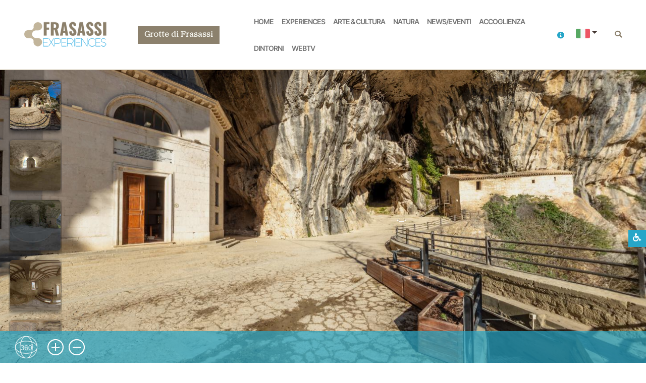

--- FILE ---
content_type: text/html; charset=utf-8
request_url: https://www.frasassiexperiences.com/it/santuario-madonna-di-frasassi/
body_size: 24123
content:
<!DOCTYPE html>
<html lang="it" dir="ltr">
<head>
<meta charset="utf-8">
<title>SANTUARIO MADONNA DI FRASASSI - Frasassi Experiences</title>
<meta name="viewport" id="metaViewport" content="user-scalable=yes, initial-scale=1, width=device-width, viewport-fit=cover" data-tdv-general-scale="0.5">
<meta name="description" content="Sull'altare, costruito con alabastro del luogo, è venerata una statua della Vergine con Bambino in marmo bianco di Carrara, di Antonio Canova">
<meta name="keywords" content="">
<meta name="robots" content="index,follow">
<meta name="author" content="Pix Srl"><link rel="canonical" href="https://www.frasassiexperiences.com/it/santuario-madonna-di-frasassi/"><link rel="apple-touch-icon" sizes="180x180" href="/contenuti/favicon/apple-touch-icon.png">
<link rel="icon" type="image/png" sizes="32x32" href="/contenuti/favicon/favicon-32x32.png">
<link rel="icon" type="image/png" sizes="16x16" href="/contenuti/favicon/favicon-16x16.png">
<link rel="manifest" href="/contenuti/favicon/site.webmanifest">
<link rel="mask-icon" href="/contenuti/favicon/safari-pinned-tab.svg" color="#c2b59b">
<link rel="shortcut icon" href="/contenuti/favicon/favicon.ico">
<meta name="msapplication-TileColor" content="#2b5797">
<meta name="msapplication-config" content="/contenuti/favicon/browserconfig.xml">
<meta name="theme-color" content="#3c3d42">
<meta name="apple-mobile-web-app-title" content="Frasassi Experiences">
<meta name="application-name" content="Frasassi Experiences">
<meta name="apple-mobile-web-app-capable" content="yes">
<meta name="apple-mobile-web-app-status-bar-style" content="black-translucent"> 
<meta name="format-detection" content="telephone=no, email=no, address=no, date=no">
<meta property="og:type" content="website">
<meta property="og:url" content="https://www.frasassiexperiences.com/it/santuario-madonna-di-frasassi/">
<meta property="og:image" content="//www.frasassiexperiences.com/contenuti/cicimm/risorse/18618/202309261219192445-vpRwISco8m44hgZrJVTGJDB-immagini-001_7678a.jpg">
<meta property="og:title" content="SANTUARIO MADONNA DI FRASASSI - Frasassi Experiences">
<meta property="og:description" content="Sull'altare, costruito con alabastro del luogo, è venerata una statua della Vergine con Bambino in marmo bianco di Carrara, di Antonio Canova">
<meta property="og:locale" content="it_IT">
<meta property="og:site_name" content="www.frasassiexperiences.com">
<meta name="twitter:card" content="summary_large_image">
<meta name="twitter:title" content="SANTUARIO MADONNA DI FRASASSI - Frasassi Experiences">
<meta name="twitter:site" content="https://www.frasassiexperiences.com/it/santuario-madonna-di-frasassi/">
<meta name="twitter:description" content="Sull'altare, costruito con alabastro del luogo, è venerata una statua della Vergine con Bambino in marmo bianco di Carrara, di Antonio Canova">
<meta name="twitter:image" content="//www.frasassiexperiences.com/contenuti/cicimm/risorse/18618/202309261219192445-vpRwISco8m44hgZrJVTGJDB-immagini-001_7678a.jpg">
<meta name="twitter:image:alt" content="">
<script type="application/ld+json">
{
  "@context": "http://schema.org/",
  "@type": "Organization",
  "name": "Comune di Genga",
  "description": "Sull'altare, costruito con alabastro del luogo, è venerata una statua della Vergine con Bambino in marmo bianco di Carrara, di Antonio Canova",
  "image": "//www.frasassiexperiences.com/files/logo/logo.jpg",
  "url": "//www.frasassiexperiences.com",
  "email": "grotte@frasassi.com",
  "address": {
    "@type": "PostalAddress",
    "addressLocality": "Genga",
    "addressRegion": "AN",
    "streetAddress": "Via Corridoni, SNC",
    "postalCode": "60040",
    "addressCountry": "Italy"
  },
  "vatID": "00196710420"
}
</script>
<link href="/files/bootstrap5/css/custom.min.css?v=3.2" rel="stylesheet" type="text/css" crossorigin="anonymous">
<script src="/files/jquery-3.5.1.min.js"></script>
<script src="/files/bootstrap5/js/bootstrap.bundle.min.js" integrity="sha384-ka7Sk0Gln4gmtz2MlQnikT1wXgYsOg+OMhuP+IlRH9sENBO0LRn5q+8nbTov4+1p" crossorigin="anonymous"></script>

<script async src="https://www.googletagmanager.com/gtag/js?id=G-84RM1PS6L6"></script>
<script>
  window.dataLayer = window.dataLayer || [];
  function gtag(){dataLayer.push(arguments);}
  gtag('js', new Date());

  gtag('config', 'G-84RM1PS6L6', { 'anonymize_ip': true });
</script>

<script>
    let primocaricamento=true;
	let fontsizedefault="16px";
	let volumedefault="3";
	let fontsizecurrent='';
	let fontfamilycurrent='';
	let modletturacurrent='';
	let altocontrastocurrent='';
	let volumecurrent='';
	let synth;
	let speech;
	let enablesintesivocale=false;
	let textspeech='';
	if ("speechSynthesis" in window) {
		enablesintesivocale=true;
		synth=window.speechSynthesis;
	}
	function listdisabled(element,valore){
		if (valore) {
			$(element).addClass("disabled").attr("aria-disabled",valore);
		}
		else {
			$(element).removeClass("disabled").attr("aria-disabled",valore);
		}
	}
	
	$(document).ready(function() {	
		$("#btnaccvolume").val(volumedefault);
		
		$(document).on("loadtextspeech", function (event) {
			if (enablesintesivocale && textspeech!='') {
				listdisabled("#listplay",false);
				speech = new SpeechSynthesisUtterance(textspeech);
				speech.volume = (volumecurrent==''?volumedefault:volumecurrent)/10; //da 0 a 1
				speech.lang = 'it';
				
				speech.addEventListener("end", (event) => {
					listdisabled("#listplay",false);
					listdisabled("#listpause",true);
					listdisabled("#liststop",true);
				});
			}
		});
		
		modifichegrafiche();
		
		$(window).on("load",function() {	
			$(".fill-viewport [tdvclass=\"Button\"]").attr("tabindex",0);
		});
		$(window).resize(function() {
			modifichegrafiche();
		});
		
		$('#listlingue li').on("click",function(){
			var $a = $(this).find('a');
			var datalang=$a.attr("data-lang");
			location.href="/?l=" + datalang;
		});
		$('.lingue a').on("click",function(){
			var datalang=$(this).attr("data-lang");
			location.href="/?l=" + datalang;
		});
		//$(".scrolldown").css("scroll-margin-top",$(".sticky-top").outerHeight(true) + "px");
		$("body").on("click",".gotoanchor",function(event) {
			event.preventDefault();
			$('html, body').animate({
				scrollTop: $($(this).attr('href')).offset().top - $(".sticky-top").outerHeight(true) - 10
					}, 200);
		});
		
		$("body").on("click",".lnkricerca",function (event) {
				event.preventDefault();
				location.href="/ricerca.aspx?l=it";
		});
		
		getaccessibilityinfo();
		
		$("body").on("click","#btnaccriproduci", function() {
			changeaccessibilita("readerplay");
		});
		
		$("body").on("click","#btnaccpause", function() {
			changeaccessibilita("readerpause");
		});
		
		$("body").on("click","#btnaccstop", function() {
			changeaccessibilita("readerstop");
		});
		
		$("body").on("click","#btnaccfontincrease", function() {
			changeaccessibilita("fontincrease");
		});
		
		$("body").on("click","#btnaccfontdecrease", function() {
			changeaccessibilita("fontdecrease");
		});
		
		$("body").on("click","#btnaccfontreset", function() {
			changeaccessibilita("fontreset");
		});
		
		$("body").on("click","#btnaccfontdislessia", function() {
			changeaccessibilita("fontdislessia");
		});
		
		$("body").on("click","#btnaccmodlettura", function() {
			changeaccessibilitavalore("modlettura","1");
		});
		
		$("body").on("click","#btnaccaltocontrasto0", function() {
			changeaccessibilita("altocontrasto0");
		});
		
		$("body").on("click","#btnaccmodlettura", function() {
			changeaccessibilita("altocontrasto-50");
		});
		
		$("body").on("click","#btnaccmodlettura", function() {
			changeaccessibilita("altocontrasto50");
		});
		
		$("body").on("change","#btnaccvolume", function() {
			changeaccessibilitavalore("volume",$(this).val());
		});
		
		/*$("body").on("keydown", function(e) {
			if (e.altKey) {
				let isaccesskeymenu=false;
				$(".menuaccessibilita [accesskey]").each(function(index,element) {
					if (e.keyCode == $(this).attr("accesskey").charCodeAt(0)) {
						isaccesskeymenu=true;
						return false;
					}
				});
				if (isaccesskeymenu) {
					if (!$("#menuaccessibilita").attr("aria-expanded")) {
						$("#menuaccessibilita").trigger("click");
					}
				}
			}
		});*/
	});
	
	function modifichegrafiche() {
		let heightmenuaccessibilita=495;
		if (window.innerHeight<heightmenuaccessibilita) heightmenuaccessibilita=window.innerHeight;
		$("#areaaccessibilita .invisible").height(heightmenuaccessibilita);
		$("#areaaccessibilita .invisible").css("overflow","auto");
		$("#menuaccessibilita").css("max-height",heightmenuaccessibilita);
		$("#menuaccessibilita").css("overflow","auto");
		$(".contenitorecentrale").css("min-height","calc(" + window.innerHeight + "px - " + $(".testatapagina").outerHeight(true) + "px - " + $("footer").outerHeight(true) + "px - " + $(".contenitorecentrale").css('margin-top') + " - " + $(".contenitorecentrale").css('margin-bottom') + ")");
	}
	
	function changeaccessibilita(tipo) {
		changeaccessibilitavalore(tipo,'');
	}
	
	function changeaccessibilitavalore(tipo,valore) {
		let changenome="";
		let changevalore="";
		switch(tipo) {
			case "readerplay":
				synth.speak(speech);
				listdisabled("#listplay",true);
				listdisabled("#listpause",false);
				listdisabled("#liststop",false);
				break;
			case "readerpause":
				if (synth.speaking) {
					listdisabled("#listplay",false);
					listdisabled("#listpause",false);
					listdisabled("#liststop",false);
				}
				else {
					synth.resume()
					listdisabled("#listplay",true);
					listdisabled("#listpause",false);
					listdisabled("#liststop",false);
				}
				break;
			case "readerstop":
				synth.stop();
				listdisabled("#listplay",false);
				listdisabled("#listpause",true);
				listdisabled("#liststop",true);
				break;
			case "fontincrease":
				changenome="fontsize";
				changevalore=(parseInt($('html').css("font-size"))+1) + "px";
				break;
			case "fontdecrease":
				changenome="fontsize";
				changevalore=((parseInt($('html').css("font-size"))-1)<1?1:parseInt($('html').css("font-size"))-1) + "px";
				break;
			case "fontreset":
				changenome="fontsize";
				changevalore=fontsizedefault;
				break;
			case "fontsize":
				changenome=tipo;
				changevalore=valore;
				break;
			case "fontdislessia":
				changenome="fontfamily";
				changevalore="dyslexic";
				break;
			case "fontfamily":
				changenome=tipo;
				changevalore=valore;
				break;
			case "modlettura":
				changenome=tipo;
				changevalore=valore;
				break;
			case "altocontrasto0":
				changenome="altocontrasto";
				changevalore="0";
				break;
			case "altocontrasto-50":
				changenome="altocontrasto";
				changevalore="-50";
				break;
			case "altocontrasto50":
				changenome="altocontrasto";
				changevalore="50";
				break;
			case "altocontrasto":
				changenome=tipo;
				changevalore=valore;
				break;
			case "volume":
				speech.volume = valore/10;
				changenome="readervolume";
				changevalore=valore;
				break;
		}
		switch(changenome){
			case "fontsize":
				$('html').css("font-size",changevalore);
				if (changevalore==fontsizedefault) {
					changevalore="";
				}
				if (primocaricamento || fontsizecurrent==changevalore) {
					changenome="";
				}
				else {
					fontsizecurrent=changevalore;
				}
				break;
			case "fontfamily":
				if (primocaricamento) {
					changenome="";
				}
				let dyslexicfont="";
				if (primocaricamento || fontfamilycurrent!=changevalore) {
					dyslexicfont=$(':root').css("--bs-font-family-dyslexic");
				}
				if (dyslexicfont=="") {
					changevalore="";
				}
				$(':root').css("--bs-font-family-dyslexic-string",dyslexicfont);
				fontfamilycurrent=changevalore;
				break;
			case "modlettura":
				if (primocaricamento) {
					changenome="";
				}
				let modalitalettura="";
				if (primocaricamento || modletturacurrent!=changevalore) {
					modalitalettura="1";
				}
				if (modalitalettura=="") {
					changevalore="";
				}
				modletturacurrent=changevalore;
				break;
			case "altocontrasto":
				if (primocaricamento) {
					changenome="";
				}
				let altocontrasto=changevalore;
				if (altocontrastocurrent==changevalore) {
					altocontrasto="";
				}
				if (altocontrasto=="") {
					changevalore="";
				}
				altocontrastocurrent=changevalore;
				break;
			case "volume":
				if (changevalore==volumedefault) {
					changevalore="";
				}
				if (primocaricamento || volumecurrent==changevalore) {
					changenome="";
				}
				volumecurrent=changevalore;
				break;
		}
		if (changenome!="") {
			$.ajax({url: '/data/accessibility/set.aspx', data: 'nome=' + changenome + '&valore=' + changevalore, type: 'GET', dataType: 'json', success: function(json){
					/*if (json.Risultato=='OK') {
					}*/
				}
			});
		}
	}
	
	function getaccessibilityinfo() {
		$.ajax({url: '/data/accessibility/get.aspx', data: '', type: 'GET', dataType: 'json', success: function(json){
			if (json.Risultato=='OK') {
				if (json.Rows.length==1) {
					let indefinito;
					let nome;
					let valore;
					let arraynomi=["fontsize","fontfamily","modlettura","altocontrasto","volume"];
					for (let i=0;i<arraynomi.length;i++) {
						nome=arraynomi[i];
						eval('valore=json.Rows[0][\'' + nome + '\']');
						if (valore!==indefinito) {
							if (nome=="volume")
								$("#btnaccvolume").val(valore);
							if (valore!='') {
								changeaccessibilitavalore(nome,valore); 
								eval(nome + 'current=valore');
							}
						}
					}
					primocaricamento=false;
				}
			}
		}
		});
	}
</script>


<link rel="preconnect" href="https://maps.googleapis.com">

<script src="/files/masonry.pkgd.min.js" integrity="sha384-GNFwBvfVxBkLMJpYMOABq3c+d3KnQxudP/mGPkzpZSTYykLBNsZEnG2D9G/X/+7D" crossorigin="anonymous" async></script>
<script>
	$(window).on("load", function() {
        $('.gridmasonry').masonry({
		  percentPosition: true
		});
    });
</script>

<script>
	$(document).ready(function() {

		var Immagini=[[],[]];

		Immagini[0][0]='/contenuti/cicimm/risorse/18618/202309261219192445-vpRwISco8m44hgZrJVTGJDB-immagini-001_7678a.jpg';
		Immagini[1][0]='';

		Immagini[0][1]='/contenuti/cicimm/risorse/18618/202309261223276625-vpRwISco8m44hgZrJVTGJDB-immagini-001_7697.jpg';
		Immagini[1][1]='';

		Immagini[0][2]='/contenuti/cicimm/risorse/18618/202309261223481821-vpRwISco8m44hgZrJVTGJDB-immagini-001_7707aBIS.jpg';
		Immagini[1][2]='';

		$("body").on("click", "[data-fotogallery=immagini]", function() {
			var Valori = $(this).attr("data-fotogallery-order") + "#";
			if (Immagini.length>0) {
				$("#ImgImmagini").attr("src", Immagini[0][$(this).attr("data-fotogallery-order")]);
				$("#ImgImmagini").attr("alt", Immagini[1][$(this).attr("data-fotogallery-order")]);
				$("#ImgImmagini + .figure-caption").text(Immagini[1][$(this).attr("data-fotogallery-order")]);
				for (i = 0; i < Immagini[0].length; i++){
				  Valori += Immagini[0][$(this).attr("data.i")] + "#";
				}
			}
            
            var Testo = "";
            if(!$("#TabImmagini").length){
                Testo += "<div id='TabImmagini' class='divoverlayfotogallery'>";
                if(Immagini.length > 1){
					Testo += "<div id='NextImmagini' role='button' class='fotogalleryimgnext'><i class=\"fa fa-chevron-right fa-5x\" aria-hidden=\"true\"><span class=\"visually-hidden\">Avanti</span></i></div>";
					Testo += "<div id='PrevImmagini' role='button' class='fotogalleryimgprev'><i class=\"fa fa-chevron-left fa-5x\" aria-hidden=\"true\"></i><span class=\"visually-hidden\">Indietro</span></div>";
				}
                Testo += "<div id='ChiudiImmagini' role='button' class='fotogalleryimgchiudi'><i class=\"fas fa-times fa-5x\" aria-hidden=\"true\"></i><span class=\"visually-hidden\">Chiudi</div>";
                Testo += "<div class=\"row vh-100 justify-content-center align-items-center\"><div class=\"col-12\"><figure class=\"figure\"><img id='ImgImmagini' src='' class='fotogalleryimg' alt=''><figcaption class=\"figure-caption\"></figcaption></figure></div></div>";
                $("body").append(Testo);
            }
            var i = parseInt($(this).attr("data-fotogallery-order"));
            $("#ImgImmagini").attr("data-fotogallery-order", i);
			if (Immagini.length>0) {
				$("#ImgImmagini").attr("src", Immagini[0][i]);
				$("#ImgImmagini").attr("alt", Immagini[1][i]);
				$("#ImgImmagini + .figure-caption").text(Immagini[1][i]);
			}
            $("#TabImmagini").show();
		});
        
        $("body").on("click", "#ChiudiImmagini", function() {
            if($("#TabImmagini").length){
                $("#TabImmagini").hide();
            }
        });
        
        $("body").on("click", "#PrevImmagini", function() {
            var i = parseInt($("#ImgImmagini").attr("data-fotogallery-order"));
            i--;
            if(i < 0) i = (Immagini[0].length - 1);
            
            $("#ImgImmagini").attr("data-fotogallery-order", i);
			if (Immagini.length>0) {
				$("#ImgImmagini").attr("src", Immagini[0][i]);
				$("#ImgImmagini").attr("alt", Immagini[1][i]);
				$("#ImgImmagini + .figure-caption").text(Immagini[1][i]);
			}
        });
        
        $("body").on("click", "#NextImmagini", function() {
            var i = parseInt($("#ImgImmagini").attr("data-fotogallery-order"));
            
            i++;
            if (i >= Immagini[0].length) i = 0;
            
            $("#ImgImmagini").attr("data-fotogallery-order", i);
			if (Immagini.length>0) {
				$("#ImgImmagini").attr("src", Immagini[0][i]);
				$("#ImgImmagini").attr("alt", Immagini[1][i]);
				$("#ImgImmagini + .figure-caption").text(Immagini[1][i]);
			}
        });
        
        $("body").on( "click", "#ImgImmagini", function() {
            var offset = $(this).offset();
            var i = parseInt($(this).attr("data-fotogallery-order"));
            var Meta = parseInt(parseInt($(this).width()) / 2);
            var Punto = parseInt(e.pageX - offset.left);
            if(Punto > Meta){
                i++;
                if (i >= Immagini[0].length) i = 0;
            }else{
                i--;
                if(i < 0) i = (Immagini[0].length - 1);
            }
            $("#ImgImmagini").attr("data-fotogallery-order", i);
			if (Immagini.length>0) {
				$("#ImgImmagini").attr("src", Immagini[0][i]);
				$("#ImgImmagini").attr("alt", Immagini[1][i]);
				$("#ImgImmagini + .figure-caption").text(Immagini[1][i]);
			}
        });

	var Gallery=[[],[]];

			Gallery[0][0]='/contenuti/cicimm/risorse/18618/202302011137403774-2-testata-valadier.jpg';
			Gallery[1][0]='';
			
		Gallery[0][1]='/contenuti/cicimm/risorse/18618/202310061345313111-vpRwISco8m44hgZrJVTGJDB-galleria-001_7650.jpg';
		Gallery[1][1]='';

		Gallery[0][2]='/contenuti/cicimm/risorse/18618/202310061345559247-vpRwISco8m44hgZrJVTGJDB-galleria-001_7654.jpg';
		Gallery[1][2]='';

		Gallery[0][3]='/contenuti/cicimm/risorse/18618/202310061346147174-vpRwISco8m44hgZrJVTGJDB-galleria-001_7659.jpg';
		Gallery[1][3]='';

		Gallery[0][4]='/contenuti/cicimm/risorse/18618/202310061346498453-vpRwISco8m44hgZrJVTGJDB-galleria-001_7678a.jpg';
		Gallery[1][4]='';

		Gallery[0][5]='/contenuti/cicimm/risorse/18618/202310061347062689-vpRwISco8m44hgZrJVTGJDB-galleria-001_7697.jpg';
		Gallery[1][5]='';

		Gallery[0][6]='/contenuti/cicimm/risorse/18618/202310061347297063-vpRwISco8m44hgZrJVTGJDB-galleria-001_7707aBIS.jpg';
		Gallery[1][6]='';

		Gallery[0][7]='/contenuti/cicimm/risorse/18618/202310061347507277-vpRwISco8m44hgZrJVTGJDB-galleria-001_7717a.jpg';
		Gallery[1][7]='';

		Gallery[0][8]='/contenuti/cicimm/risorse/18618/202310061348181087-vpRwISco8m44hgZrJVTGJDB-galleria-001_7722BIS.jpg';
		Gallery[1][8]='';

		$("body").on("click", "[data-fotogallery=gallery]", function() {
			var Valori = $(this).attr("data-fotogallery-order") + "#";
			if (Gallery.length>0) {
				$("#ImgGallery").attr("src", Gallery[0][$(this).attr("data-fotogallery-order")]);
				$("#ImgGallery").attr("alt", Gallery[1][$(this).attr("data-fotogallery-order")]);
				$("#ImgGallery + .figure-caption").text(Gallery[1][$(this).attr("data-fotogallery-order")]);
				for (i = 0; i < Gallery[0].length; i++){
				  Valori += Gallery[0][$(this).attr("data.i")] + "#";
				}
			}
            
            var Testo = "";
            if(!$("#TabGallery").length){
                Testo += "<div id='TabGallery' class='divoverlayfotogallery'>";
                if(Gallery.length > 1){
					Testo += "<div id='NextGallery' role='button' class='fotogalleryimgnext'><i class=\"fa fa-chevron-right fa-5x\" aria-hidden=\"true\"><span class=\"visually-hidden\">Avanti</span></i></div>";
					Testo += "<div id='PrevGallery' role='button' class='fotogalleryimgprev'><i class=\"fa fa-chevron-left fa-5x\" aria-hidden=\"true\"></i><span class=\"visually-hidden\">Indietro</span></div>";
				}
                Testo += "<div id='ChiudiGallery' role='button' class='fotogalleryimgchiudi'><i class=\"fas fa-times fa-5x\" aria-hidden=\"true\"></i><span class=\"visually-hidden\">Chiudi</div>";
                Testo += "<div class=\"row vh-100 justify-content-center align-items-center\"><div class=\"col-12\"><figure class=\"figure\"><img id='ImgGallery' src='' class='fotogalleryimg' alt=''><figcaption class=\"figure-caption\"></figcaption></figure></div></div>";
                $("body").append(Testo);
            }
            var i = parseInt($(this).attr("data-fotogallery-order"));
            $("#ImgGallery").attr("data-fotogallery-order", i);
			if (Gallery.length>0) {
				$("#ImgGallery").attr("src", Gallery[0][i]);
				$("#ImgGallery").attr("alt", Gallery[1][i]);
				$("#ImgGallery + .figure-caption").text(Gallery[1][i]);
			}
            $("#TabGallery").show();
		});
        
        $("body").on("click", "#ChiudiGallery", function() {
            if($("#TabGallery").length){
                $("#TabGallery").hide();
            }
        });
        
        $("body").on("click", "#PrevGallery", function() {
            var i = parseInt($("#ImgGallery").attr("data-fotogallery-order"));
            i--;
            if(i < 0) i = (Gallery[0].length - 1);
            
            $("#ImgGallery").attr("data-fotogallery-order", i);
			if (Gallery.length>0) {
				$("#ImgGallery").attr("src", Gallery[0][i]);
				$("#ImgGallery").attr("alt", Gallery[1][i]);
				$("#ImgGallery + .figure-caption").text(Gallery[1][i]);
			}
        });
        
        $("body").on("click", "#NextGallery", function() {
            var i = parseInt($("#ImgGallery").attr("data-fotogallery-order"));
            
            i++;
            if (i >= Gallery[0].length) i = 0;
            
            $("#ImgGallery").attr("data-fotogallery-order", i);
			if (Gallery.length>0) {
				$("#ImgGallery").attr("src", Gallery[0][i]);
				$("#ImgGallery").attr("alt", Gallery[1][i]);
				$("#ImgGallery + .figure-caption").text(Gallery[1][i]);
			}
        });
        
        $("body").on( "click", "#ImgGallery", function() {
            var offset = $(this).offset();
            var i = parseInt($(this).attr("data-fotogallery-order"));
            var Meta = parseInt(parseInt($(this).width()) / 2);
            var Punto = parseInt(e.pageX - offset.left);
            if(Punto > Meta){
                i++;
                if (i >= Gallery[0].length) i = 0;
            }else{
                i--;
                if(i < 0) i = (Gallery[0].length - 1);
            }
            $("#ImgGallery").attr("data-fotogallery-order", i);
			if (Gallery.length>0) {
				$("#ImgGallery").attr("src", Gallery[0][i]);
				$("#ImgGallery").attr("alt", Gallery[1][i]);
				$("#ImgGallery + .figure-caption").text(Gallery[1][i]);
			}
        });

	})
</script>

<script>
	$(document).ready(function() {
		textspeech+='SANTUARIO MADONNA DI FRASASSI\n\n';
		
		textspeech+='Preludio\na un mondo oscuro e segreto ma allo stesso tempo fantastico, la grotta è da\nsempre un luogo simbolico, sedi di culti e leggende, archetipo dell’utero\nmaterno e del mondo. Dalla preistoria fino all’era cristiana la grotta ha\nrappresentato un luogo carico di significati legata alla vita, alla morte, a\nvarie forme di spiritualità fino a diventare il luogo ideale per esperienze\neremitiche testimoniate da importanti figure che hanno lasciato segni evidenti\nnel nostro territorio come San Romualdo o San Silvestro. Esperienze che non\nerano retaggio soltanto del mondo maschile, ma che erano praticate anche dalle\ndonne, il monachesimo femminile infatti sembra essere più antico di quello\nmaschile.&nbsp;\n\n';
		
			textspeech+='SANTUARIO MADONNA DI FRASASSI';
			textspeech+='TEMPIO DEL VALADIER\r\nAccanto\na Santa Maria infra Saxa, proprio al centro della grotta, sorge il Santuario\nMadonna di Frasassi, denominato anche tempio del Valadier perché per forme\nstilistiche viene tradizionalmente attribuito all’architetto Giuseppe Valadier.\nIn stile neoclassico, fu commissionato nel 1919 dal cardinale Annibale della\nGenga, il futuro papa Leone XII, e inaugurato nel 1828. Costruito in pietra\nlocale, la roccia calcarea, utilizzando una cava a monte della grotta, ha una\npianta ottagonale e una cupola interamente rivestita con lastre di piombo. \n\nSull\'altare,\ncostruito con alabastro del luogo, era venerata una statua della Vergine con\nBambino in marmo bianco di Carrara, attribuita alla scuola di Antonio Canova,\noggi custodita nel Museo di Genga “Arte Storia Territorio”.&nbsp;\n\n';
		
			textspeech+='EREMO SANTA MARIA INFRA-SAXA\r\nLegato\nal fenomeno del monachesimo femminile è l’eremo-oratorio di Santa Maria infra\nSaxa, costruita a partire dall’Alto Medioevo. Già citato in documenti risalenti\nall’anno Mille, è un piccolo edificio addossato alla parete rocciosa e per metà\nsospeso sul dirupo a strapiombo. Era legato a una comunità monastica femminile\nil cui monastero si trovava presumibilmente sulla sommità della montagna e nella\nGrotta della Beata Vergine le monache benedettine venivano in preghiera e a\npraticare l’ascesi. Non a caso questi luoghi erano scelti perché non facilmente\naccessibili e più isolati proprio per favorire l’incontro con Dio e quindi\ncarichi di spiritualità, perpetuando quella sacralità attribuita a questi\nluoghi fin dalla preistoria.\n\n';
		
			textspeech+='CURIOSITA\'\r\n·&nbsp;&nbsp;&nbsp;&nbsp;&nbsp;&nbsp;&nbsp;&nbsp;\nNel 2008, all’interno della grotta, viene\nscoperta la Venere di Frasassi, una scultura che si inserisce nella tradizione\nstilistica delle Veneri del Gravettiano, vale a dire figure femminili risalenti\na questa fase del Paleolitico superiore, tra 28,000 e 20,000 anni fa. La Venere\ndi Frasassi pesa poco più di 60 grammi ed è alta 8,7 centimetri.·&nbsp;&nbsp;&nbsp;&nbsp;&nbsp;&nbsp;&nbsp;&nbsp;\nAll’interno di Santa Maria infra Saxa si\nvenerava un’immagine lignea della Madonna. Finita accidentalmente bruciata\nnella prima metà del Novecento, fu sostituita dall’attuale in pietra.·&nbsp;&nbsp;&nbsp;&nbsp;&nbsp;&nbsp;&nbsp;&nbsp;\nDurante i lavori di costruzione del Tempio del\nValadier sono emersi forni per cuocere il pane, monete, ossa umane. Questo a\ndimostrazione del fatto che, fin dalla preistoria, le grotte della Gola di\nFrasassi sono state utilizzate e frequentate dall’uomo non soltanto come\nricovero o dimora, ma soprattutto come luoghi di culto e con funzioni\nfunerarie.\n\n\n\n\n\n·&nbsp;&nbsp;&nbsp;&nbsp;&nbsp;&nbsp;&nbsp;&nbsp;\nNel periodo natalizio, questo angolo di\npaesaggio diventa lo scenario naturale di una delle rappresentazioni di presepe\nvivente più importanti e suggestive d’Italia, cui prendono parte circa 300\nfiguranti.\n\n';
		
		$('body').trigger("loadtextspeech");
	});
</script>

<script>
	$(document).ready(function() {	
		$("body").on("click",".contattapersonale",function (event) {
			location.href="mailto:booking@frasassi.com";
		})
	})
</script>

<script>
let mappa={ titolo: "SANTUARIO MADONNA DI FRASASSI", latitudine: 43.402994500002485, longitudine: 12.954465388536121, indirizzo: "Piazzale Fedeli", comune: "Genga", provincia: "AN", nazione: "Italy", txtindicazioni: "Indicazioni stradali" }
</script>
<script src="/files/mappa.js?v=1.8"></script>
<style>
#map {
  height: 400px;
  width: 100%;
}
.market-position { bottom: 0px;
    left: 0;
    position: relative; }
</style>

<style>
	.fill-viewport { width:100%;height:100%; margin:0; overflow: hidden; }
	#viewer { z-index:100; }
	#preloadContainer { z-index:2; position:absolute;opacity:0; background-color:rgba(var(--bs-secondary-rgb),1); transition: opacity 0.5s; -webkit-transition: opacity 0.5s; -moz-transition: opacity 0.5s; -o-transition: opacity 0.5s;}
</style>
<script src="/contenuti/virtualtour/18618/lib/tdvplayer.js?v=1675872250902"></script>
<link rel="preload" href="/contenuti/virtualtour/18618/locale/it.txt?v=1675872250902" as="fetch" crossorigin="anonymous"/>
<link rel="preload" href="/contenuti/virtualtour/18618/script.js?v=1675872250902" as="script"/>
<script src="/contenuti/virtualtour/18618/script.js?v=1675872250902"></script>
<script>
	var tour;
	var devicesUrl = {"mobile":"/contenuti/virtualtour/18618/script_mobile.js?v=1675872250902","general":"/contenuti/virtualtour/18618/script_general.js?v=1675872250902","ipad":"/contenuti/virtualtour/18618/script_general.js?v=1675872250902"};

	(function()
	{
		var deviceType = ['general'];
		if(TDV.PlayerAPI.mobile)
			deviceType.unshift('mobile');
		if(TDV.PlayerAPI.device == TDV.PlayerAPI.DEVICE_IPAD)
			deviceType.unshift('ipad');
		var url;
		for(var i=0; i<deviceType.length; ++i) {
			var d = deviceType[i];
			if(d in devicesUrl) {
				url = devicesUrl[d];
				break;
			}
		}
		if(typeof url == "object") {
			var orient = TDV.PlayerAPI.getOrientation();
			if(orient in url) {
				url = url[orient];
			}
		}
		var link = document.createElement('link');
		link.rel = 'preload';
		link.href = url;
		link.as = 'script';
		var el = document.getElementsByTagName('script')[0];
		el.parentNode.insertBefore(link, el);
	})();

	function loadTour()
	{
		if(tour) return;

		if (/AppleWebKit/.test(navigator.userAgent) && /Mobile\/\w+/.test(navigator.userAgent)) {
			var preloadContainer = document.getElementById('preloadContainer');
			/*if(preloadContainer)
				document.body.style.backgroundColor = window.getComputedStyle(preloadContainer).backgroundColor;*/
		}

		var settings = new TDV.PlayerSettings();
		settings.set(TDV.PlayerSettings.CONTAINER, document.getElementById('viewer'));
		settings.set(TDV.PlayerSettings.WEBVR_POLYFILL_URL, '/contenuti/virtualtour/18618/lib/WebVRPolyfill.js?v=1675872250902');
		settings.set(TDV.PlayerSettings.HLS_URL, '/contenuti/virtualtour/18618/lib/Hls.js?v=1675872250902');
		settings.set(TDV.PlayerSettings.QUERY_STRING_PARAMETERS, 'v=1675872250902');

		tour = new TDV.Tour(settings, devicesUrl);
		tour.bind(TDV.Tour.EVENT_TOUR_INITIALIZED, onVirtualTourInit);
		tour.bind(TDV.Tour.EVENT_TOUR_LOADED, onVirtualTourLoaded);
		tour.bind(TDV.Tour.EVENT_TOUR_ENDED, onVirtualTourEnded);
		tour.load();
	}

	function pauseTour()
	{
		if(!tour)
			return;

		tour.pause();
	}

	function resumeTour()
	{
		if(!tour)
			return;

		tour.resume();
	}

	function onVirtualTourInit()
	{
		var updateTexts = function() {
			//document.title = this.trans("tour.name")
		};

		tour.locManager.bind(TDV.Tour.LocaleManager.EVENT_LOCALE_CHANGED, updateTexts.bind(tour.locManager));
		
		if (tour.player.cookiesEnabled)
			enableCookies();
		else
			tour.player.bind('enableCookies', enableCookies);
	}

	function onVirtualTourLoaded()
	{
		disposePreloader();
	}

	function onVirtualTourEnded()
	{

	}

	function enableCookies()
	{
		
	}

	function setMediaByIndex(index) {
		if(!tour)
			return;

		tour.setMediaByIndex(index);
	}

	function setMediaByName(name)
	{
		if(!tour)
			return;

		tour.setMediaByName(name);
	}

	function showPreloader()
	{
		var preloadContainer = document.getElementById('preloadContainer');
		if(preloadContainer != undefined)
			preloadContainer.style.opacity = 1;
	}

	function disposePreloader()
	{
		var preloadContainer = document.getElementById('preloadContainer');
		if(preloadContainer == undefined)
			return;

		var transitionEndName = transitionEndEventName();
		if(transitionEndName)
		{
			preloadContainer.addEventListener(transitionEndName, hide, false);
			preloadContainer.style.opacity = 0;
			setTimeout(hide, 500); //Force hide. Some cases the transitionend event isn't dispatched with an iFrame.
		}
		else
		{
			hide();
		}

		function hide()
		{
			
			/*document.body.style.backgroundColor = window.getComputedStyle(preloadContainer).backgroundColor;*/
			preloadContainer.style.visibility = 'hidden';
			preloadContainer.style.display = 'none';
			var videoList = preloadContainer.getElementsByTagName("video");
			for(var i=0; i<videoList.length; ++i)
			{
				var video = videoList[i];
				video.pause();
				while (video.children.length)
					video.removeChild(video.children[0]);
			}
		}

		function transitionEndEventName () {
			var el = document.createElement('div');
			var transitions = {
					'transition':'transitionend',
					'OTransition':'otransitionend',
					'MozTransition':'transitionend',
					'WebkitTransition':'webkitTransitionEnd'
				};

			var t;
			for (t in transitions) {
				if (el.style[t] !== undefined) {
					return transitions[t];
				}
			}

			return undefined;
		}
	}

	function onBodyClick(){
		document.body.removeEventListener("click", onBodyClick);
		document.body.removeEventListener("touchend", onBodyClick);
		
	}

	function onLoad() {
		if (/AppleWebKit/.test(navigator.userAgent) && /Mobile\/\w+/.test(navigator.userAgent))
		{
			var onOrientationChange = function()
			{
				document.documentElement.style.height = 'initial';
				Array.from(document.querySelectorAll('.fill-viewport')).forEach(function(element)
				{
					element.classList.toggle('landscape-right', window.orientation == -90);
					element.classList.toggle('landscape-left', window.orientation == 90);
				});
				setTimeout(function()
				{
					document.documentElement.style.height = '100%';
				}, 500);
			};
			window.addEventListener('orientationchange', onOrientationChange);
			onOrientationChange();
		}

		var params = getParams(location.search.substr(1));
		if(params.hasOwnProperty("skip-loading"))
		{
			loadTour();
			disposePreloader();
			return;
		}

		if (isOVRWeb()){
			showPreloader();
			loadTour();
			return;
		}

		showPreloader();
		loadTour();
	}

	

	function playVideo(video, autoplayMuted, clickComponent) {
		function isSafariDesktopV11orGreater() {
			return /^((?!chrome|android|crios|ipad|iphone).)*safari/i.test(navigator.userAgent) && parseFloat(/Version\/([0-9]+\.[0-9]+)/i.exec(navigator.userAgent)[1]) >= 11;
		}

		function hasAudio (video) {
			return video.mozHasAudio ||
				   Boolean(video.webkitAudioDecodedByteCount) ||
				   Boolean(video.audioTracks && video.audioTracks.length);
		}

		function detectUserAction() {
			var component = clickComponent || document.getElementById('preloadContainer');
			var onVideoClick = function(e) {
				if(video.paused) {
					video.play();
				}
				video.muted = false;
				if(hasAudio(video))
				{
					e.stopPropagation();
					e.stopImmediatePropagation();
					e.preventDefault();
				}

				component.removeEventListener('click', onVideoClick);
				component.removeEventListener('touchend', onVideoClick);

				if(component == clickComponent) {
					setComponentVisibility(false);
				}
			};
			component.addEventListener("click", onVideoClick);
			component.addEventListener("touchend", onVideoClick);
		}

		function setComponentVisibility(visible) {
			clickComponent.style.visibility = visible ? 'visible' : 'hidden';
		}

		var canPlay = true;
		var promise = video.play();
		if (promise) {
			promise.catch(function() {
				if(clickComponent)
					setComponentVisibility(true);
				canPlay = false;
				if(autoplayMuted) {
					video.muted = true;
					video.play();
				}
				detectUserAction();
			});
		} else {
			canPlay = false;
		}

		if (!canPlay || video.muted) {
			detectUserAction();
		} else if(clickComponent) {
			setComponentVisibility(false);
		}
	}

	function isOVRWeb(){
		return window.location.hash.substring(1).split('&').indexOf('ovrweb') > -1;
	}

	function getParams(params) {
		var queryDict = {}; params.split("&").forEach(function(item) {var k = item.split("=")[0], v = decodeURIComponent(item.split("=")[1]);queryDict[k.toLowerCase()] = v});
		return queryDict;
	}

	document.addEventListener('DOMContentLoaded', onLoad);
</script><script>
		function isTouchDevice() {
		  return (('ontouchstart' in window) &&
			 ((navigator.maxTouchPoints > 0) ||
			 (navigator.msMaxTouchPoints > 0)));
		}
		
		$(document).ready(function (){
			if (isTouchDevice()) {
				$("body").addClass("istouch");
			}
		});
		
		$(window).on("load",function() {	
			$(".fill-viewport [tdvclass=\"Button\"]").attr("role","button").attr("tabindex",0);
			$(".fill-viewport img:not[alt]").attr("alt","");
		});
</script>
<style>
.istouch #viewer,.istouch #preloadContainer { min-height:40vh;max-height:50vh; }
</style>

<link href="/files/font-awesome.min.css" rel="stylesheet" crossorigin="anonymous">
<link rel="stylesheet" href="/fonts.min.css?v=1642069107658">
</head>
<body id="bodymaster">

<div class="position-fixed bottom-0 end-0 z-index-1030 flex-nowrap" id="areaaccessibilita">
<div class="row g-0 align-items-center">
<div class="col-auto invisible"></div>
<div class="col-auto" id="colbtnaccessibilita"><button type="button" class="btn btn-sixth fs-4 text-white px-2 py-1 rounded-0" data-bs-toggle="collapse" data-bs-target="#menuaccessibilita" aria-expanded="false" aria-controls="menuaccessibilita" accesskey="?"><i class="fas fa-wheelchair" aria-hidden="true"></i><span class="visually-hidden">Screen Reader</span></button></div>
<div class="col-auto collapse" id="menuaccessibilita">
  <ul class="list-group list-style-none fs-6">
	 <li class="list-group-item list-group-item-action disabled" aria-disabled="true" id="listplay"><a href="#" class="text-decoration-none stretched-link" id="btnaccriproduci" accesskey="r"><i class="far fa-play-circle" aria-hidden="true"></i> Riproduci</a></li>
	 <li class="list-group-item list-group-item-action disabled" aria-disabled="true" id="listpause"><a href="#" class="text-decoration-none stretched-link" id="btnaccpausa" accesskey="p"><i class="far fa-pause-circle" aria-hidden="true"></i> Pausa</a></li>
	 <li class="list-group-item list-group-item-action disabled" aria-disabled="true" id="liststop"><a href="#" class="text-decoration-none stretched-link" id="btnaccstop" accesskey="s"><i class="far fa-stop-circle" aria-hidden="true"></i> Interrompi</a></li>
	 <li class="list-group-item list-group-item-action"><a href="#" class="text-decoration-none stretched-link" id="btnaccfontincrease" accesskey="+"><span class="material-symbols-outlined" aria-hidden="true">text_increase</span> Carattere +</a></li>
	 <li class="list-group-item list-group-item-action"><a href="#" class="text-decoration-none stretched-link" id="btnaccfontdecrease" accesskey="-"><span class="material-symbols-outlined" aria-hidden="true">text_decrease</span> Carattere -</a></li>
	 <li class="list-group-item list-group-item-action"><a href="#" class="text-decoration-none stretched-link" id="btnaccfontreset" accesskey="<"><span class="material-symbols-outlined" aria-hidden="true">undo</span> Carattere Reset</a></li>
	 <li class="list-group-item list-group-item-action"><a href="#" class="text-decoration-none stretched-link" id="btnaccfontdislessia" accesskey="b"><span class="material-symbols-outlined" aria-hidden="true">format_bold</span> Carattere per dislessici</a></li>
	 <li class="list-group-item list-group-item-action"><a href="#" class="text-decoration-none stretched-link" id="btnaccmodlettura" accesskey="l"><i class="fas fa-book-open" aria-hidden="true"></i> Modalità Lettura</a></li>
	 <li class="list-group-item list-group-item-action"><a href="#" class="text-decoration-none stretched-link" id="btnaccaltocontrasto0" accesskey="1"><i class="fas fa-adjust" aria-hidden="true"></i> Alto Contrasto</a></li>
	 <li class="list-group-item list-group-item-action"><a href="#" class="text-decoration-none stretched-link" id="btnaccaltocontrasto50" accesskey="2"><i class="fas fa-adjust fa-rotate-50" aria-hidden="true"></i> Alto Contrasto</a></li>
	 <li class="list-group-item list-group-item-action"><a href="#" class="text-decoration-none stretched-link" id="btnaccaltocontrasto-50" accesskey="3"><i class="fas fa-adjust fa-rotate--50" aria-hidden="true"></i> Alto Contrasto</a></li>
	 <li class="list-group-item list-group-item-action"><input type="range" min="0" max="5" step="1" class="form-range w-50 d-inline-block align-middle" id="btnaccvolume" accesskey="v"> <label for="btnaccvolume" class="form-label">Volume</label></li>
  </ul>
</div></div></div>

<div class="container-xxxxl px-0 justify-content-center minlarg">

<a class="visually-hidden-focusable" href="#maincontent">Vai ai contenuti della pagina</a>
<a class="visually-hidden-focusable" href="#mainfooter">Vai al pié di pagina</a>
	<header class="sticky-top menuprincipale">
	<a id="mainheader"></a>
	<nav class="navbar navbar-expand-lg navbar-light bg-white border-bottom border-1 border-third justify-content-lg-center py-0">
	<div class="container-fluid align-self-center justify-content-center px-3 px-lg-3 px-xl-5 px-xxxl-4 py-2 py-lg-3">
	<div class="col-5 col-lg-auto py-2 justify-content-start"><a class="navbar-brand" href="/?l=it">
      <img src="/files/logo/logo.png?v=4" alt="Frasassi Experiences" class="img-fluid">
    </a></div>
    <button class="navbar-toggler border-secondary ms-5" type="button" data-bs-toggle="collapse" data-bs-target="#navbarNav" aria-controls="navbarNav" aria-expanded="false" aria-label="Toggle navigation">
      <span class="navbar-toggler-icon"></span>
    </button>
    <div class="collapse navbar-collapse pb-3 pb-lg-0 navbar-nav-scroll z-index-800" id="navbarNav" style="--bs-scroll-height: 75vh;">
	<div class="col-auto col-lg-3 col-xxxl-auto px-0 px-lg-3 ps-xxxl-5 pe-xxxl-0 py-2 align-self-center text-center">
		<div class="row g-0 align-items-center justify-content-center">
		<div class="col-auto"><a href="https://www.frasassi.com/?language=it" class="btn btn-secondary rounded-0 fw-bold text-white mx-2 my-2">Grotte di Frasassi</a></div>
		</div>
	</div>

      <div class="navbar-nav flex-wrap text-uppercase mx-auto px-0 px-lg-3" id="menutop">

        <div class="nav-item">
          <a class="nav-link text-nowrap py-2 px-0 mx-0 mx-lg-2 mx-xxxl-3 fw-bold" href="/it/">Home</a>
		  
		</div>
	
        <div class="nav-item">
          <a class="nav-link text-nowrap py-2 px-0 mx-0 mx-lg-2 mx-xxxl-3 fw-bold" href="/it/experiences/">Experiences</a>
		  
		</div>
	
        <div class="nav-item dropdown">
          <a class="nav-link text-nowrap py-2 px-0 mx-0 mx-lg-2 mx-xxxl-3 fw-bold" href="#" role="button" data-bs-toggle="collapse" data-bs-target=".multicollapsesottomenu58" aria-controls="menutopdesktop_item58 menutopmobile_item58" aria-expanded="false">Arte & Cultura</a>
		  
			<div class="dropdown-menu dropdown-menu-dark bg-secondary collapse multicollapsesottomenumobile multicollapsesottomenu58" id="menutopmobile_item58" data-bs-parent="#menutop">
		  
		 <div><a class="dropdown-item" href="/it/genga/">Il Castello di Genga</a></div>
	
		 <div><a class="dropdown-item" href="/it/san-vittore-delle-chiuse/">Abbazia di San Vittore</a></div>
	
		 <div><a class="dropdown-item" href="/it/santuario-madonna-di-frasassi/">Santuario Madonna di Frasassi</a></div>
	
		 <div><a class="dropdown-item" href="/it/pierosara/">Pierosara</a></div>
	
		 <div><a class="dropdown-item" href="/it/museo-speleo-paleontologico-ed-archeologico/">Museo Speleopaleontologico</a></div>
	
		 <div><a class="dropdown-item" href="/it/museo-arte-storia-territorio/">Museo Arte Storia Territorio</a></div>
	</div></div>

        <div class="nav-item">
          <a class="nav-link text-nowrap py-2 px-0 mx-0 mx-lg-2 mx-xxxl-3 fw-bold" href="/it/natura/">Natura</a>
		  
		</div>
	
        <div class="nav-item">
          <a class="nav-link text-nowrap py-2 px-0 mx-0 mx-lg-2 mx-xxxl-3 fw-bold" href="/it/news-eventi/">News/Eventi</a>
		  
		</div>
	
        <div class="nav-item dropdown">
          <a class="nav-link text-nowrap py-2 px-0 mx-0 mx-lg-2 mx-xxxl-3 fw-bold" href="#" role="button" data-bs-toggle="collapse" data-bs-target=".multicollapsesottomenu4" aria-controls="menutopdesktop_item4 menutopmobile_item4" aria-expanded="false">Accoglienza</a>
		  
			<div class="dropdown-menu dropdown-menu-dark bg-secondary collapse multicollapsesottomenumobile multicollapsesottomenu4" id="menutopmobile_item4" data-bs-parent="#menutop">
		  
		 <div><a class="dropdown-item" href="/it/dove-mangiare/">Dove mangiare</a></div>
	
		 <div><a class="dropdown-item" href="/it/dove-dormire/">Dove dormire</a></div>
	
		 <div><a class="dropdown-item" href="/it/plein-air/">Plein air</a></div>
	
		 <div><a class="dropdown-item" href="/it/come-arrivare/">Come arrivare</a></div>
	
		 <div><a class="dropdown-item" href="/it/contatti/">Info/Contatti</a></div>
	</div></div>

        <div class="nav-item dropdown">
          <a class="nav-link text-nowrap py-2 px-0 mx-0 mx-lg-2 mx-xxxl-3 fw-bold" href="#" role="button" data-bs-toggle="collapse" data-bs-target=".multicollapsesottomenu5" aria-controls="menutopdesktop_item5 menutopmobile_item5" aria-expanded="false">Dintorni</a>
		  
			<div class="dropdown-menu dropdown-menu-dark bg-secondary collapse multicollapsesottomenumobile multicollapsesottomenu5" id="menutopmobile_item5" data-bs-parent="#menutop">
		  
		 <div><a class="dropdown-item" href="/it/serra-san-quirico/" target="_self">Serra San Quirico</a></div>
	
		 <div><a class="dropdown-item" href="/it/fabriano/" target="_self">Fabriano</a></div>
	
		 <div><a class="dropdown-item" href="/it/sassoferrato/" target="_self">Sassoferrato</a></div>
	
		 <div><a class="dropdown-item" href="/it/eremo-di-fonte-avellana/" target="_self">Eremo di Fonte Avellana</a></div>
	
		 <div><a class="dropdown-item" href="/it/pergola-e-i-bronzi-dorati/" target="_self">Pergola e i Bronzi Dorati</a></div>
	
		 <div><a class="dropdown-item" href="/it/arcevia-e-i-suoi-castelli/" target="_self">Arcevia e i suoi Castelli</a></div>
	
		 <div><a class="dropdown-item" href="/it/cupramontana-e-i-castelli-del-verdicchio/" target="_self">Cupramontana e i Castelli del Verdicchio</a></div>
	
		 <div><a class="dropdown-item" href="/it/jesi/" target="_self">Jesi</a></div>
	</div></div>

        <div class="nav-item">
          <a class="nav-link text-nowrap py-2 px-0 mx-0 mx-lg-2 mx-xxxl-3 fw-bold" href="/it/webtv/">WebTV</a>
		  
		</div>
	
      </div>

<a href="/it/contatti/" role="button" class="link-sixth nav-link rounded-0 fw-bold p-0 pt-2 pt-lg-0 d-inline d-lg-block me-4 lnkcontatti"><i class="fas fa-info-circle" aria-hidden="true"></i><span class="visually-hidden">Contatti</span></a>

<div id="lingua" class="position-relative me-0 me-lg-5 pb-2 pb-xxxl-1 d-inline d-lg-block">
        <a class="d-none d-lg-inline dropdown-toggle" role="button" data-bs-toggle="collapse" href="#lingue" aria-expanded="false" aria-controls="lingue" data-lang="it"><img src="/contenuti/language/lingua-it.png" alt="Lingua scelta: it" class="d-none d-lg-inline img-fluid"></a> <!-- Selected -->
		<div class="collapse position-absolute z-index-500" id="lingue">
        <ul id="listlingue" class="list-unstyled mt-2">

            <li class="mt-1"><a role="button" data-lang="it"><img src="/contenuti/language/lingua-it.png" alt="Italiano" class="img-fluid"></a></li>

            <li class="mt-1"><a role="button" data-lang="en"><img src="/contenuti/language/lingua-en.png" alt="English" class="img-fluid"></a></li>

        </ul>
		</div>
		<div class="row d-lg-none g-4 mt-2 mx-0">

            <div class="col-2 col-md-1 ps-0 mt-0 pt-0 pt-lg-2 flex-shrink-1 lingue"><a role="button" data-lang="it"><img src="/contenuti/language/lingua-it.png" alt="Italiano" class="img-fluid"></a></div>

            <div class="col-2 col-md-1 ps-0 mt-0 pt-0 pt-lg-2 flex-shrink-1 lingue"><a role="button" data-lang="en"><img src="/contenuti/language/lingua-en.png" alt="English" class="img-fluid"></a></div>

        </div>
    </div>

	  <button class="btn btn-link nav-link rounded-0 fw-bold mt-2 mt-lg-0 p-0 pt-2 pt-lg-0 lnkricerca" type="submit"><i class="fas fa-search" aria-hidden="true"></i><span class="visually-hidden">Cerca</span></button>
    </div>
</div>
</nav>

	<div class="position-relative row gx-0">
	<div class="col-12 areasottomenu" id="sottomenudesktop">
<div class="collapse multicollapsesottomenudesktop multicollapsesottomenu58 position-absolute w-100 top-0 end-0 pt-5 pb-5 ps-3 ps-xl-5 pe-5 text-fifth z-index-400 overflow-auto max-vh-75" style="background-color:rgba(var(--bs-white-rgb),0.9)" id="menutopdesktop_item58" data-bs-parent="#sottomenudesktop">
<div class="row g-3 g-xl-4 justify-content-end">

	<div class="col-2 position-relative menuillustrato">
		<div class="ratio ratio-1x1">
			<div class="bg-primary overflow-hidden">
				<img src="/contenuti/menu/83/202301301744221353-2-menuimmagine-Genga_1.jpg" alt="Il Castello di Genga" class="object-cover">
				<div class="position-absolute w-100 h-100 top-0 start-0"><div class="m-2 m-xl-3 p-2 overflow-hidden" style="background-color:rgba(var(--bs-white-rgb),0.7)"><a class="stretched-link text-decoration-none fs-5 fw-bold link-primary text-uppercase" href="/it/genga/">Il Castello di Genga</a></div></div>
			</div>
		</div>
	</div>

	<div class="col-2 position-relative menuillustrato">
		<div class="ratio ratio-1x1">
			<div class="bg-primary overflow-hidden">
				<img src="/contenuti/menu/78/san-vittore.jpg" alt="Abbazia di San Vittore" class="object-cover">
				<div class="position-absolute w-100 h-100 top-0 start-0"><div class="m-2 m-xl-3 p-2 overflow-hidden" style="background-color:rgba(var(--bs-white-rgb),0.7)"><a class="stretched-link text-decoration-none fs-5 fw-bold link-primary text-uppercase" href="/it/san-vittore-delle-chiuse/">Abbazia di San Vittore</a></div></div>
			</div>
		</div>
	</div>

	<div class="col-2 position-relative menuillustrato">
		<div class="ratio ratio-1x1">
			<div class="bg-primary overflow-hidden">
				<img src="/contenuti/menu/84/202301301813482538-2-menuimmagine-valadier.jpg" alt="Santuario Madonna di Frasassi" class="object-cover">
				<div class="position-absolute w-100 h-100 top-0 start-0"><div class="m-2 m-xl-3 p-2 overflow-hidden" style="background-color:rgba(var(--bs-white-rgb),0.7)"><a class="stretched-link text-decoration-none fs-5 fw-bold link-primary text-uppercase" href="/it/santuario-madonna-di-frasassi/">Santuario Madonna di Frasassi</a></div></div>
			</div>
		</div>
	</div>

	<div class="col-2 position-relative menuillustrato">
		<div class="ratio ratio-1x1">
			<div class="bg-primary overflow-hidden">
				<img src="/contenuti/menu/76/202301301814587285-2-menuimmagine-pierosara_15.jpg" alt="Pierosara" class="object-cover">
				<div class="position-absolute w-100 h-100 top-0 start-0"><div class="m-2 m-xl-3 p-2 overflow-hidden" style="background-color:rgba(var(--bs-white-rgb),0.7)"><a class="stretched-link text-decoration-none fs-5 fw-bold link-primary text-uppercase" href="/it/pierosara/">Pierosara</a></div></div>
			</div>
		</div>
	</div>

	<div class="col-2 position-relative menuillustrato">
		<div class="ratio ratio-1x1">
			<div class="bg-primary overflow-hidden">
				<img src="/contenuti/menu/79/museo-speleopaleontologico.jpg" alt="Museo Speleopaleontologico" class="object-cover">
				<div class="position-absolute w-100 h-100 top-0 start-0"><div class="m-2 m-xl-3 p-2 overflow-hidden" style="background-color:rgba(var(--bs-white-rgb),0.7)"><a class="stretched-link text-decoration-none fs-5 fw-bold link-primary text-uppercase" href="/it/museo-speleo-paleontologico-ed-archeologico/">Museo Speleopaleontologico</a></div></div>
			</div>
		</div>
	</div>

	<div class="col-2 position-relative menuillustrato">
		<div class="ratio ratio-1x1">
			<div class="bg-primary overflow-hidden">
				<img src="/contenuti/menu/77/genga.jpg" alt="Museo Arte Storia Territorio" class="object-cover">
				<div class="position-absolute w-100 h-100 top-0 start-0"><div class="m-2 m-xl-3 p-2 overflow-hidden" style="background-color:rgba(var(--bs-white-rgb),0.7)"><a class="stretched-link text-decoration-none fs-5 fw-bold link-primary text-uppercase" href="/it/museo-arte-storia-territorio/">Museo Arte Storia Territorio</a></div></div>
			</div>
		</div>
	</div>

		</div>
		</div>
<div class="collapse multicollapsesottomenudesktop multicollapsesottomenu4 position-absolute w-100 top-0 end-0 pt-5 pb-5 ps-3 ps-xl-5 pe-5 text-fifth z-index-400 overflow-auto max-vh-75" style="background-color:rgba(var(--bs-white-rgb),0.9)" id="menutopdesktop_item4" data-bs-parent="#sottomenudesktop">
<div class="row g-3 g-xl-4 justify-content-end">

	<div class="col-2 position-relative menuillustrato">
		<div class="ratio ratio-1x1">
			<div class="bg-primary overflow-hidden">
				<img src="/contenuti/menu/9/dove-mangiare.jpg" alt="Dove mangiare" class="object-cover">
				<div class="position-absolute w-100 h-100 top-0 start-0"><div class="m-2 m-xl-3 p-2 overflow-hidden" style="background-color:rgba(var(--bs-white-rgb),0.7)"><a class="stretched-link text-decoration-none fs-5 fw-bold link-primary text-uppercase" href="/it/dove-mangiare/">Dove mangiare</a></div></div>
			</div>
		</div>
	</div>

	<div class="col-2 position-relative menuillustrato">
		<div class="ratio ratio-1x1">
			<div class="bg-primary overflow-hidden">
				<img src="/contenuti/menu/10/dove-dormire.jpg" alt="Dove dormire" class="object-cover">
				<div class="position-absolute w-100 h-100 top-0 start-0"><div class="m-2 m-xl-3 p-2 overflow-hidden" style="background-color:rgba(var(--bs-white-rgb),0.7)"><a class="stretched-link text-decoration-none fs-5 fw-bold link-primary text-uppercase" href="/it/dove-dormire/">Dove dormire</a></div></div>
			</div>
		</div>
	</div>

	<div class="col-2 position-relative menuillustrato">
		<div class="ratio ratio-1x1">
			<div class="bg-primary overflow-hidden">
				<img src="/contenuti/menu/11/plein-air.jpg" alt="Plein air" class="object-cover">
				<div class="position-absolute w-100 h-100 top-0 start-0"><div class="m-2 m-xl-3 p-2 overflow-hidden" style="background-color:rgba(var(--bs-white-rgb),0.7)"><a class="stretched-link text-decoration-none fs-5 fw-bold link-primary text-uppercase" href="/it/plein-air/">Plein air</a></div></div>
			</div>
		</div>
	</div>

	<div class="col-2 position-relative menuillustrato">
		<div class="ratio ratio-1x1">
			<div class="bg-primary overflow-hidden">
				<img src="/contenuti/menu/12/202312142018051353-2-menuimmagine-come-arrivare-menu.jpg" alt="Come arrivare" class="object-cover">
				<div class="position-absolute w-100 h-100 top-0 start-0"><div class="m-2 m-xl-3 p-2 overflow-hidden" style="background-color:rgba(var(--bs-white-rgb),0.7)"><a class="stretched-link text-decoration-none fs-5 fw-bold link-primary text-uppercase" href="/it/come-arrivare/">Come arrivare</a></div></div>
			</div>
		</div>
	</div>

	<div class="col-2 position-relative menuillustrato">
		<div class="ratio ratio-1x1">
			<div class="bg-primary overflow-hidden">
				<img src="/contenuti/menu/15/info-contatti.jpg" alt="Info/Contatti" class="object-cover">
				<div class="position-absolute w-100 h-100 top-0 start-0"><div class="m-2 m-xl-3 p-2 overflow-hidden" style="background-color:rgba(var(--bs-white-rgb),0.7)"><a class="stretched-link text-decoration-none fs-5 fw-bold link-primary text-uppercase" href="/it/contatti/">Info/Contatti</a></div></div>
			</div>
		</div>
	</div>

		</div>
		</div>
<div class="collapse multicollapsesottomenudesktop multicollapsesottomenu5 position-absolute w-100 top-0 end-0 pt-5 pb-5 ps-3 ps-xl-5 pe-5 text-fifth z-index-400 overflow-auto max-vh-75" style="background-color:rgba(var(--bs-white-rgb),0.9)" id="menutopdesktop_item5" data-bs-parent="#sottomenudesktop">
<div class="row g-3 g-xl-4 justify-content-end">

	<div class="col-2 position-relative menuillustrato">
		<div class="ratio ratio-1x1">
			<div class="bg-primary overflow-hidden">
				<img src="/contenuti/menu/7/202301301840359557-2-menuimmagine-serra_san_quirico_181889165-min-jpeg_2506628_1623319855.jpg" alt="Serra San Quirico" class="object-cover">
				<div class="position-absolute w-100 h-100 top-0 start-0"><div class="m-2 m-xl-3 p-2 overflow-hidden" style="background-color:rgba(var(--bs-white-rgb),0.7)"><a class="stretched-link text-decoration-none fs-5 fw-bold link-primary text-uppercase" href="/it/serra-san-quirico/" target="_self">Serra San Quirico</a></div></div>
			</div>
		</div>
	</div>

	<div class="col-2 position-relative menuillustrato">
		<div class="ratio ratio-1x1">
			<div class="bg-primary overflow-hidden">
				<img src="/contenuti/menu/8/202301291854175670-2-menuimmagine-202301131501508979-2-immagini-DintorniTerritorio10.jpg" alt="Fabriano" class="object-cover">
				<div class="position-absolute w-100 h-100 top-0 start-0"><div class="m-2 m-xl-3 p-2 overflow-hidden" style="background-color:rgba(var(--bs-white-rgb),0.7)"><a class="stretched-link text-decoration-none fs-5 fw-bold link-primary text-uppercase" href="/it/fabriano/" target="_self">Fabriano</a></div></div>
			</div>
		</div>
	</div>

	<div class="col-2 position-relative menuillustrato">
		<div class="ratio ratio-1x1">
			<div class="bg-primary overflow-hidden">
				<img src="/contenuti/menu/69/202301301840525673-2-menuimmagine-Sassoferrato.jpg" alt="Sassoferrato" class="object-cover">
				<div class="position-absolute w-100 h-100 top-0 start-0"><div class="m-2 m-xl-3 p-2 overflow-hidden" style="background-color:rgba(var(--bs-white-rgb),0.7)"><a class="stretched-link text-decoration-none fs-5 fw-bold link-primary text-uppercase" href="/it/sassoferrato/" target="_self">Sassoferrato</a></div></div>
			</div>
		</div>
	</div>

	<div class="col-2 position-relative menuillustrato">
		<div class="ratio ratio-1x1">
			<div class="bg-primary overflow-hidden">
				<img src="/contenuti/menu/70/eremo.jpg" alt="Eremo di Fonte Avellana" class="object-cover">
				<div class="position-absolute w-100 h-100 top-0 start-0"><div class="m-2 m-xl-3 p-2 overflow-hidden" style="background-color:rgba(var(--bs-white-rgb),0.7)"><a class="stretched-link text-decoration-none fs-5 fw-bold link-primary text-uppercase" href="/it/eremo-di-fonte-avellana/" target="_self">Eremo di Fonte Avellana</a></div></div>
			</div>
		</div>
	</div>

	<div class="col-2 position-relative menuillustrato">
		<div class="ratio ratio-1x1">
			<div class="bg-primary overflow-hidden">
				<img src="/contenuti/menu/72/202301301841282245-2-menuimmagine-pergola.jpg" alt="Pergola e i Bronzi Dorati" class="object-cover">
				<div class="position-absolute w-100 h-100 top-0 start-0"><div class="m-2 m-xl-3 p-2 overflow-hidden" style="background-color:rgba(var(--bs-white-rgb),0.7)"><a class="stretched-link text-decoration-none fs-5 fw-bold link-primary text-uppercase" href="/it/pergola-e-i-bronzi-dorati/" target="_self">Pergola e i Bronzi Dorati</a></div></div>
			</div>
		</div>
	</div>

	<div class="col-2 position-relative menuillustrato">
		<div class="ratio ratio-1x1">
			<div class="bg-primary overflow-hidden">
				<img src="/contenuti/menu/73/202301301841439885-2-menuimmagine-arcevia.jpg" alt="Arcevia e i suoi Castelli" class="object-cover">
				<div class="position-absolute w-100 h-100 top-0 start-0"><div class="m-2 m-xl-3 p-2 overflow-hidden" style="background-color:rgba(var(--bs-white-rgb),0.7)"><a class="stretched-link text-decoration-none fs-5 fw-bold link-primary text-uppercase" href="/it/arcevia-e-i-suoi-castelli/" target="_self">Arcevia e i suoi Castelli</a></div></div>
			</div>
		</div>
	</div>

	<div class="col-2 position-relative menuillustrato">
		<div class="ratio ratio-1x1">
			<div class="bg-primary overflow-hidden">
				<img src="/contenuti/menu/74/202301301841585583-2-menuimmagine-cupramontana.jpg" alt="Cupramontana e i Castelli del Verdicchio" class="object-cover">
				<div class="position-absolute w-100 h-100 top-0 start-0"><div class="m-2 m-xl-3 p-2 overflow-hidden" style="background-color:rgba(var(--bs-white-rgb),0.7)"><a class="stretched-link text-decoration-none fs-5 fw-bold link-primary text-uppercase" href="/it/cupramontana-e-i-castelli-del-verdicchio/" target="_self">Cupramontana e i Castelli del Verdicchio</a></div></div>
			</div>
		</div>
	</div>

	<div class="col-2 position-relative menuillustrato">
		<div class="ratio ratio-1x1">
			<div class="bg-primary overflow-hidden">
				<img src="/contenuti/menu/75/jesi.jpg" alt="Jesi" class="object-cover">
				<div class="position-absolute w-100 h-100 top-0 start-0"><div class="m-2 m-xl-3 p-2 overflow-hidden" style="background-color:rgba(var(--bs-white-rgb),0.7)"><a class="stretched-link text-decoration-none fs-5 fw-bold link-primary text-uppercase" href="/it/jesi/" target="_self">Jesi</a></div></div>
			</div>
		</div>
	</div>

</div>
</div>

	</div>
	</div>

</header>

<main class="row gx-0">
	<div class="col-12">
		<a id="maincontent"></a>

<div class="row gx-0">
	<div class="col-12 position-relative text-start testatapagina">

		<div class="ratio ratio-imgtestata">
		<div class="bg-secondary">
	<div id="preloadContainer" class="fill-viewport"><div style="z-index: 4; position: absolute; left: 0%; top: 50%; width: 100.00%; height: 10.00%"><div style="text-align:left;"><DIV STYLE="text-align:center;font-size:2.216427640156454vmin;"><SPAN STYLE="display:inline-block; letter-spacing:0vmin; white-space:pre-wrap;color:var(--bs-fifth);"><SPAN STYLE="color:var(--bs-fifth);font-size:2.22vmin;"><B>Loading ...</B></SPAN></SPAN></DIV></div></div></div>
				<div id="viewer" class="fill-viewport"></div>
		</div>
		</div>

	</div>
</div>
<div class="row gx-0">
	<div class="col-12 px-5 px-xxl-10">


<div class="row gx-0">
  <div class="col-12">
	<div class="row gx-0">
		<div class="col-12 pb-0 pb-lg-5 mb-5">
			<div class="row gx-0 align-items-start">
				<div class="col-12 col-md-7 col-lg-8 pt-5 pe-0 pe-md-4 pe-lg-5">

			<h1 class="fw-normal mb-4">SANTUARIO MADONNA DI FRASASSI</h1>
			<div class="fs-6"><p class="MsoNormal" style="margin-bottom:0cm;text-align:justify;line-height:
200%;mso-pagination:none;text-autospace:ideograph-numeric"><span style="font-size:12.0pt;line-height:200%;font-family:&quot;Arial&quot;,sans-serif">Preludio
a un mondo oscuro e segreto ma allo stesso tempo fantastico, la grotta è da
sempre un luogo simbolico, sedi di culti e leggende, archetipo dell’utero
materno e del mondo. Dalla preistoria fino all’era cristiana la grotta ha
rappresentato un luogo carico di significati legata alla vita, alla morte, a
varie forme di spiritualità fino a diventare il luogo ideale per esperienze
eremitiche testimoniate da importanti figure che hanno lasciato segni evidenti
nel nostro territorio come San Romualdo o San Silvestro. Esperienze che non
erano retaggio soltanto del mondo maschile, ma che erano praticate anche dalle
donne, il monachesimo femminile infatti sembra essere più antico di quello
maschile.&nbsp;<o:p></o:p></span></p></div>
				</div>

				<div class="col-12 col-md-5 col-lg-4 mt-5 mt-md-0 ms-auto me-0">
				<div class="card rounded-1 border-0 bg-fifth px-3 py-3 ms-xxxl-3 bloccovisit">
						  <div class="card-body">
							<div class="card-text fs-6 text-start">
							<h3 class="card-title text-center mt-3 mb-4">Info Point</h3>
							<p class="mb-2"><i class="fas fa-map-marker-alt fa-fw text-sixth pe-2" aria-hidden="true"></i><span class="visually-hidden">Indirizzo</span> <a href="https://www.google.com/maps/dir/?api=1&destination=43.402994500002485,12.954465388536121" target="_blank" aria-label="Indicazioni stradali" class="link-secondary text-decoration-none pe-2">Piazzale Fedeli, Genga&nbsp;AN</a></p><p class="mb-2"><i class="fas fa-phone-alt fa-fw text-sixth pe-2" aria-hidden="true"></i><span class="visually-hidden">Tel</span> <a href="tel:+39073290090" class="link-secondary text-decoration-none pe-2">+39 0732 90090</a></p><p class="mb-2"><i class="far fa-envelope fa-fw text-sixth pe-2" aria-hidden="true"></i><span class="visually-hidden">Email</span> <a href="mailto:booking@frasassi.com" class="link-secondary text-decoration-none">booking@frasassi.com</a></p><p class="mb-2"><i class="fas fa-link fa-fw text-sixth pe-2" aria-hidden="true"></i> <a href="https://frasassi.com" target="_blank" aria-label="Sito web" class="link-secondary text-decoration-none">Sito web</a></p><p class="mb-0 text-center"><button type="button" class="btn btn-secondary text-fifth fst-italic rounded-0 px-4 py-2 mt-4 contattapersonale">Contattaci</button></p>
							</div>
						  </div>
						</div></div>

			</div>
		</div>
   </div>

	<div class="row gx-0">
		<div class="col-12 position-relative">
			<div class="row gx-0 w-100 justify-content-start">
					<div class="col-12">
						<div class="row gx-4 rigapaginaimmagini">

							<div class="col-4">
								<div class="col ratio ratio-imgcontenutopagina">
									<div><figure class="figure" role="button"><img src="/contenuti/cicimm/risorse/18618/202309261219192445-vpRwISco8m44hgZrJVTGJDB-immagini-001_7678a.jpg" class="object-cover" alt="SANTUARIO MADONNA DI FRASASSI" data-fotogallery="immagini" data-fotogallery-order="0"></figure></div>
								</div>
							</div>

							<div class="col-4">
								<div class="col ratio ratio-imgcontenutopagina">
									<div><figure class="figure" role="button"><img src="/contenuti/cicimm/risorse/18618/202309261223276625-vpRwISco8m44hgZrJVTGJDB-immagini-001_7697.jpg" class="object-cover" alt="SANTUARIO MADONNA DI FRASASSI" data-fotogallery="immagini" data-fotogallery-order="1"></figure></div>
								</div>
							</div>

							<div class="col-4">
								<div class="col ratio ratio-imgcontenutopagina">
									<div><figure class="figure" role="button"><img src="/contenuti/cicimm/risorse/18618/202309261223481821-vpRwISco8m44hgZrJVTGJDB-immagini-001_7707aBIS.jpg" class="object-cover" alt="SANTUARIO MADONNA DI FRASASSI" data-fotogallery="immagini" data-fotogallery-order="2"></figure></div>
								</div>
							</div>

						</div>
					</div>
			</div>
		</div>
	</div>

</div>
</div>
<div class="row gx-0">
	<div class="col-12">
	
		<div class="row gx-0 mt-4">
			<div class="col-12"><h3 class="text-secondary mt-4 mb-4">EREMO SANTA MARIA INFRA-SAXA</h3>
			<div class="fs-6"><p class="MsoNormal" style="margin-bottom:0cm;text-align:justify;line-height:
200%;mso-pagination:none;text-autospace:ideograph-numeric"><span style="font-size:12.0pt;line-height:200%;font-family:&quot;Arial&quot;,sans-serif">Legato
al fenomeno del monachesimo femminile è l’eremo-oratorio di Santa Maria infra
Saxa, costruita a partire dall’Alto Medioevo. Già citato in documenti risalenti
all’anno Mille, è un piccolo edificio addossato alla parete rocciosa e per metà
sospeso sul dirupo a strapiombo. Era legato a una comunità monastica femminile
il cui monastero si trovava presumibilmente sulla sommità della montagna e nella
Grotta della Beata Vergine le monache benedettine venivano in preghiera e a
praticare l’ascesi. Non a caso questi luoghi erano scelti perché non facilmente
accessibili e più isolati proprio per favorire l’incontro con Dio e quindi
carichi di spiritualità, perpetuando quella sacralità attribuita a questi
luoghi fin dalla preistoria.<o:p></o:p></span></p></div></div>
		</div>

<div class="row gx-0 mt-4 rigapaginagallery">
			<div class="col-12">
	<div class="row align-items-stretch">
		<div class="col-12 align-self-stretch">
		   <div class="row gridmasonry">
 
		<div class="col-4 col-lg-3 mb-4 text-center"><figure class="figure" role="button"><img src="/contenuti/cicimm/risorse/18618/202302011137403774-2-testata-valadier.jpg" alt="SANTUARIO MADONNA DI FRASASSI" class="img-fluid" data-fotogallery="gallery" data-fotogallery-order="0"></figure></div>
	 
		<div class="col-6 col-lg-3 mb-4 text-center"><figure class="figure" role="button"><img src="/contenuti/cicimm/risorse/18618/202310061345313111-vpRwISco8m44hgZrJVTGJDB-galleria-001_7650.jpg" alt="SANTUARIO MADONNA DI FRASASSI" class="img-fluid" data-fotogallery="gallery" data-fotogallery-order="1"></figure></div>
	 
		<div class="col-6 col-lg-3 mb-4 text-center"><figure class="figure" role="button"><img src="/contenuti/cicimm/risorse/18618/202310061345559247-vpRwISco8m44hgZrJVTGJDB-galleria-001_7654.jpg" alt="SANTUARIO MADONNA DI FRASASSI" class="img-fluid" data-fotogallery="gallery" data-fotogallery-order="2"></figure></div>
	 
		<div class="col-6 col-lg-3 mb-4 text-center"><figure class="figure" role="button"><img src="/contenuti/cicimm/risorse/18618/202310061346147174-vpRwISco8m44hgZrJVTGJDB-galleria-001_7659.jpg" alt="SANTUARIO MADONNA DI FRASASSI" class="img-fluid" data-fotogallery="gallery" data-fotogallery-order="3"></figure></div>
	 
		<div class="col-6 col-lg-3 mb-4 text-center"><figure class="figure" role="button"><img src="/contenuti/cicimm/risorse/18618/202310061346498453-vpRwISco8m44hgZrJVTGJDB-galleria-001_7678a.jpg" alt="SANTUARIO MADONNA DI FRASASSI" class="img-fluid" data-fotogallery="gallery" data-fotogallery-order="4"></figure></div>
	 
		<div class="col-6 col-lg-3 mb-4 text-center"><figure class="figure" role="button"><img src="/contenuti/cicimm/risorse/18618/202310061347062689-vpRwISco8m44hgZrJVTGJDB-galleria-001_7697.jpg" alt="SANTUARIO MADONNA DI FRASASSI" class="img-fluid" data-fotogallery="gallery" data-fotogallery-order="5"></figure></div>
	 
		<div class="col-6 col-lg-3 mb-4 text-center"><figure class="figure" role="button"><img src="/contenuti/cicimm/risorse/18618/202310061347297063-vpRwISco8m44hgZrJVTGJDB-galleria-001_7707aBIS.jpg" alt="SANTUARIO MADONNA DI FRASASSI" class="img-fluid" data-fotogallery="gallery" data-fotogallery-order="6"></figure></div>
	 
		<div class="col-6 col-lg-3 mb-4 text-center"><figure class="figure" role="button"><img src="/contenuti/cicimm/risorse/18618/202310061347507277-vpRwISco8m44hgZrJVTGJDB-galleria-001_7717a.jpg" alt="SANTUARIO MADONNA DI FRASASSI" class="img-fluid" data-fotogallery="gallery" data-fotogallery-order="7"></figure></div>
	 
		<div class="col-6 col-lg-3 mb-4 text-center"><figure class="figure" role="button"><img src="/contenuti/cicimm/risorse/18618/202310061348181087-vpRwISco8m44hgZrJVTGJDB-galleria-001_7722BIS.jpg" alt="SANTUARIO MADONNA DI FRASASSI" class="img-fluid" data-fotogallery="gallery" data-fotogallery-order="8"></figure></div>
	 
   </div>
   </div>
  </div>
  </div>
  </div>

		<div class="row gx-0 mt-2">
			<div class="col-12"><h3 class="text-secondary mt-4 mb-4">TEMPIO DEL VALADIER</h3>
			<div class="fs-6"><p class="MsoNormal" style="margin-bottom:0cm;text-align:justify;line-height:
200%;mso-pagination:none;text-autospace:ideograph-numeric"><span style="font-size:12.0pt;line-height:200%;font-family:&quot;Arial&quot;,sans-serif">Accanto
a Santa Maria infra Saxa, proprio al centro della grotta, sorge il Santuario
Madonna di Frasassi, denominato anche tempio del Valadier perché per forme
stilistiche viene tradizionalmente attribuito all’architetto Giuseppe Valadier.
In stile neoclassico, fu commissionato nel 1919 dal cardinale Annibale della
Genga, il futuro papa Leone XII, e inaugurato nel 1828. Costruito in pietra
locale, la roccia calcarea, utilizzando una cava a monte della grotta, ha una
pianta ottagonale e una cupola interamente rivestita con lastre di piombo. <o:p></o:p></span></p><p class="MsoNormal" style="margin-bottom:0cm;text-align:justify;line-height:
200%">

</p><p class="MsoNormal" style="margin-bottom:0cm;text-align:justify;line-height:
200%;mso-pagination:none;text-autospace:ideograph-numeric"><span style="font-size:12.0pt;line-height:200%;font-family:&quot;Arial&quot;,sans-serif">Sull'altare,
costruito con alabastro del luogo, era venerata una statua della Vergine con
Bambino in marmo bianco di Carrara, attribuita alla scuola di Antonio Canova,
oggi custodita nel Museo di Genga “Arte Storia Territorio”.&nbsp;<o:p></o:p></span></p></div></div>
		</div>

		<div class="row gx-0 mt-2">
			<div class="col-12"><h3 class="text-secondary mt-4 mb-4">CURIOSITA'</h3>
			<div class="fs-6"><p class="MsoListParagraphCxSpFirst" style="margin-bottom:0cm;mso-add-space:auto;
text-align:justify;text-indent:-18.0pt;line-height:200%;mso-pagination:none;
mso-list:l0 level1 lfo1;text-autospace:ideograph-numeric"><!--[if !supportLists]--><span style="font-size:12.0pt;line-height:200%;font-family:Symbol;mso-fareast-font-family:
Symbol;mso-bidi-font-family:Symbol">·<span style="font-variant-numeric: normal; font-variant-east-asian: normal; font-variant-alternates: normal; font-kerning: auto; font-optical-sizing: auto; font-feature-settings: normal; font-variation-settings: normal; font-variant-position: normal; font-stretch: normal; font-size: 7pt; line-height: normal; font-family: &quot;Times New Roman&quot;;">&nbsp;&nbsp;&nbsp;&nbsp;&nbsp;&nbsp;&nbsp;&nbsp;
</span></span><!--[endif]--><span style="font-size:12.0pt;line-height:200%;
font-family:&quot;Arial&quot;,sans-serif">Nel 2008, all’interno della grotta, viene
scoperta la Venere di Frasassi, una scultura che si inserisce nella tradizione
stilistica delle Veneri del Gravettiano, vale a dire figure femminili risalenti
a questa fase del Paleolitico superiore, tra 28,000 e 20,000 anni fa. La Venere
di Frasassi pesa poco più di 60 grammi ed è alta 8,7 centimetri.<o:p></o:p></span></p><p class="MsoListParagraphCxSpMiddle" style="margin-bottom:0cm;mso-add-space:
auto;text-align:justify;text-indent:-18.0pt;line-height:200%;mso-pagination:
none;mso-list:l0 level1 lfo1;text-autospace:ideograph-numeric"><!--[if !supportLists]--><span style="font-size:12.0pt;line-height:200%;font-family:Symbol;mso-fareast-font-family:
Symbol;mso-bidi-font-family:Symbol">·<span style="font-variant-numeric: normal; font-variant-east-asian: normal; font-variant-alternates: normal; font-kerning: auto; font-optical-sizing: auto; font-feature-settings: normal; font-variation-settings: normal; font-variant-position: normal; font-stretch: normal; font-size: 7pt; line-height: normal; font-family: &quot;Times New Roman&quot;;">&nbsp;&nbsp;&nbsp;&nbsp;&nbsp;&nbsp;&nbsp;&nbsp;
</span></span><!--[endif]--><span style="font-size:12.0pt;line-height:200%;
font-family:&quot;Arial&quot;,sans-serif">All’interno di Santa Maria infra Saxa si
venerava un’immagine lignea della Madonna. Finita accidentalmente bruciata
nella prima metà del Novecento, fu sostituita dall’attuale in pietra.<o:p></o:p></span></p><p class="MsoListParagraphCxSpMiddle" style="margin-bottom:0cm;mso-add-space:
auto;text-align:justify;text-indent:-18.0pt;line-height:200%;mso-pagination:
none;mso-list:l0 level1 lfo1;text-autospace:ideograph-numeric"><!--[if !supportLists]--><span style="font-size:12.0pt;line-height:200%;font-family:Symbol;mso-fareast-font-family:
Symbol;mso-bidi-font-family:Symbol">·<span style="font-variant-numeric: normal; font-variant-east-asian: normal; font-variant-alternates: normal; font-kerning: auto; font-optical-sizing: auto; font-feature-settings: normal; font-variation-settings: normal; font-variant-position: normal; font-stretch: normal; font-size: 7pt; line-height: normal; font-family: &quot;Times New Roman&quot;;">&nbsp;&nbsp;&nbsp;&nbsp;&nbsp;&nbsp;&nbsp;&nbsp;
</span></span><!--[endif]--><span style="font-size:12.0pt;line-height:200%;
font-family:&quot;Arial&quot;,sans-serif">Durante i lavori di costruzione del Tempio del
Valadier sono emersi forni per cuocere il pane, monete, ossa umane. Questo a
dimostrazione del fatto che, fin dalla preistoria, le grotte della Gola di
Frasassi sono state utilizzate e frequentate dall’uomo non soltanto come
ricovero o dimora, ma soprattutto come luoghi di culto e con funzioni
funerarie.<o:p></o:p></span></p><p class="MsoNormal" style="margin-bottom: 0cm; text-align: justify; line-height: 32px;">





</p><p class="MsoListParagraphCxSpLast" style="margin-bottom:0cm;mso-add-space:auto;
text-align:justify;text-indent:-18.0pt;line-height:200%;mso-pagination:none;
mso-list:l0 level1 lfo1;text-autospace:ideograph-numeric"><!--[if !supportLists]--><span style="font-size:12.0pt;line-height:200%;font-family:Symbol;mso-fareast-font-family:
Symbol;mso-bidi-font-family:Symbol">·<span style="font-variant-numeric: normal; font-variant-east-asian: normal; font-variant-alternates: normal; font-kerning: auto; font-optical-sizing: auto; font-feature-settings: normal; font-variation-settings: normal; font-variant-position: normal; font-stretch: normal; font-size: 7pt; line-height: normal; font-family: &quot;Times New Roman&quot;;">&nbsp;&nbsp;&nbsp;&nbsp;&nbsp;&nbsp;&nbsp;&nbsp;
</span></span><!--[endif]--><span style="font-size:12.0pt;line-height:200%;
font-family:&quot;Arial&quot;,sans-serif">Nel periodo natalizio, questo angolo di
paesaggio diventa lo scenario naturale di una delle rappresentazioni di presepe
vivente più importanti e suggestive d’Italia, cui prendono parte circa 300
figuranti.<o:p></o:p></span></p></div></div>
		</div>

		<div class="row gx-0 mt-5">
			<div class="col-12">
			   <div id="map" class="mb-2"></div>
				<script async src="https://maps.googleapis.com/maps/api/js?key=AIzaSyALQmzbsLFQuB18wkQu0q_JKASyF_dnvnc&callback=initMap&v=weekly&language=it"></script>
			</div>
		</div>

 		<div class="row gx-0 mt-5">
			<div class="col-12">
	 <h6 class="text-uppercase text-secondary mb-2">Servizi</h6>
	 <div class="row row-cols-2 row-cols-md-3 row-cols-lg-4 row-cols-xxl-5 g-4 mb-5">
	 
		<div class="col"><img src="/contenuti/cicimm/servizi/14/201605201244500705547512.jpg" alt="Animali ammessi" class="iconaservizi pe-2"> Animali ammessi</div>
	 
		<div class="col"><img src="/contenuti/cicimm/servizi/23/201605201301490705547512.jpg" alt="Parcheggio esterno" class="iconaservizi pe-2"> Parcheggio esterno</div>
	 
	 </div>
</div>
</div>
      
	</div>
</div>

   </div>
</div>

	</div>
</main>

<footer class="row gx-0 bg-fifth mt-10">
	<div class="col-12 text-center">
		<div class="ratio ratio-imgfooter">
			<div>
				<div class="containercarousel w-100 h-100">
					<div id="carouselIndicatorsfooter" class="carousel slide w-100 h-100" data-bs-ride="carousel">
					  <div class="carousel-indicators">
					  <button type="button" data-bs-target="#carouselIndicatorsfooter" data-bs-slide-to="0" class="active" aria-current="true" aria-label="Tempio del Valadier"></button>
					  <button type="button" data-bs-target="#carouselIndicatorsfooter" data-bs-slide-to="1" aria-label="Grotte di Frasassi"></button>
					  <button type="button" data-bs-target="#carouselIndicatorsfooter" data-bs-slide-to="2" aria-label="Pierosara"></button>
					  <button type="button" data-bs-target="#carouselIndicatorsfooter" data-bs-slide-to="3" aria-label="Abbazia di San Vittore"></button>
					  <button type="button" data-bs-target="#carouselIndicatorsfooter" data-bs-slide-to="4" aria-label="Genga"></button>
					  </div>
					  <div class="carousel-inner w-100 h-100">
					  <div class="carousel-item w-100 h-100 active">
					  <img src="/files/images/footer/valadier.webp" class="object-cover" alt="Tempio del Valadier">
					  </div>
					  <div class="carousel-item w-100 h-100">
					  <img src="/files/images/footer/grotte.webp" class="object-cover" alt="Grotte di Frasassi">
					  </div>
					  <div class="carousel-item w-100 h-100">
					  <img src="/files/images/footer/pierosara.webp" class="object-cover" alt="Pierosara">
					  </div>
					  <div class="carousel-item w-100 h-100">
					  <img src="/files/images/footer/san-vittore-abbazia.webp" class="object-cover" alt="Abbazia di San Vittore">
					  </div>
					  <div class="carousel-item w-100 h-100">
					  <img src="/files/images/footer/genga.webp" class="object-cover" alt="Genga">
					  </div>
					  </div>
					  <button class="carousel-control-prev" type="button" data-bs-target="#carouselIndicatorsfooter" data-bs-slide="prev">
						<span class="carousel-control-prev-icon" aria-hidden="true"></span>
						<span class="visually-hidden">Indietro</span>
					  </button>
					  <button class="carousel-control-next" type="button" data-bs-target="#carouselIndicatorsfooter" data-bs-slide="next">
						<span class="carousel-control-next-icon" aria-hidden="true"></span>
						<span class="visually-hidden">Avanti</span>
					  </button>
					</div>
				</div>
			</div>
		</div>
	</div>
    <div class="col-12 pt-5 pb-4 px-4 px-sm-5 px-xxl-10">
		<a id="mainfooter"></a>
		<div class="row g-5 justify-content-start align-items-start">
			<div class="col-12 col-md-5 col-lg-4">
				<div class="row gx-0">
					<div class="col-12">
						<h3 class="mb-3 fw-normal">Frasassi Experiences</h3>
						<div class="row gx-4 align-items-center">
							<div class="col-5 col-xxl-3"><img src="/files/images/footer/comune-genga-logo.jpg" alt="Logo Comune di Genga" class="img-fluid"></div>
							<div class="col">
								<div class="fs-4">
									Comune di Genga<br>
									<a href="https://www.google.com/maps/dir/?api=1&destination=Via+Corridoni%2c+SNC%2c+Genga%2c+AN%2c+Italy" target="_blank" class="link-primary text-decoration-none" aria-label="Indicazioni stradali (apertura su nuova finestra)">Via Corridoni, SNC<br>60040 Genga AN <br></a>
									<div class="w-100 mt-1"></div>
									PI 00196710420</div>
							</div>
							<div class="w-100"></div>
							<div class="col-10 col-md-9 col-xxl-6 mt-5"><a href="https://www.frasassi.com/?language=it"><img src="/files/logo/logo-grotte-frasassi.png" alt="Logo Grotte di Frasassi" class="img-fluid"></a></div>
						</div>
					</div>
				</div>
			</div>

			<div class="col-12 col-md-7 col-lg-4">
			<div class="row gx-4">

			<div class="col-2 col-md-4 col-lg-2">
				<div class="row gx-0">
					<div class="col-12">
						<ul class="list-unstyled">

						<li class="mb-3"><a href="https://www.noimarche.it" target="_blank" aria-label="Noi Marche (apertura su nuova finestra)" class="text-decoration-none" title="Noi Marche"><img src="/contenuti/menu/89/202302061302295383-2-menuimmagine-logo_italia_tondo.png" alt="Noi Marche" class="img-fluid"><span class="visually-hidden"> (apertura su nuova finestra)</span></a></li>

						<li class="mb-3"><a href="https://www.bandierearancioni.it" target="_blank" aria-label="Bandiera Arancione (apertura su nuova finestra)" class="text-decoration-none" title="Bandiera Arancione"><img src="/contenuti/menu/90/202302061303120984-2-menuimmagine-bandiere_aranvcioni_it-240.png" alt="Bandiera Arancione" class="img-fluid"><span class="visually-hidden"> (apertura su nuova finestra)</span></a></li>

						</ul>
						</div>
				</div>
			</div>

			<div class="col-10 col-md-8 col-lg-10">
				<div class="row gx-0">
					<div class="col-12">
					<h3 class="mb-3 fw-normal">Link Istituzionali</h3>
					<ul class="list-styled">

						<li class="mb-2"><a href="http://www.provincia.ancona.it" target="_blank" aria-label="Provincia di Ancona (apertura su nuova finestra)" class="text-decoration-none">Provincia di Ancona</a></li>

						<li class="mb-2"><a href="http://www.comunedigenga.it" target="_blank" aria-label="Comune di Genga (apertura su nuova finestra)" class="text-decoration-none">Comune di Genga</a></li>

						<li class="mb-2"><a href="http://turismo.comunedigenga.it" target="_blank" aria-label="Turismo nel Comune di Genga (apertura su nuova finestra)" class="text-decoration-none">Turismo nel Comune di Genga</a></li>

						<li class="mb-2"><a href="http://www.parcogolarossa.it" target="_blank" aria-label="Parco della Gola Rossa (apertura su nuova finestra)" class="text-decoration-none">Parco della Gola Rossa</a></li>

						<li class="mb-2"><a href="https://letsmarche.it/" target="_blank" aria-label="Turismo Regione Marche (apertura su nuova finestra)" class="text-decoration-none">Turismo Regione Marche</a></li>

						<li class="mb-2"><a href="http://www.destinazionemarche.it" target="_blank" aria-label="Destinazione Marche (apertura su nuova finestra)" class="text-decoration-none">Destinazione Marche</a></li>

					</ul>
					</div>
				</div>
			</div>
</div>
   </div>

   <div class="col-10 col-md-6 col-lg-4">
		<div class="row g-5">
			<div class="col-9 col-md-10">
				<h3 class="mb-3 fw-normal">Contatti e Numeri</h3>
				<div class="row gx-0">
					<div class="col">
						<ul class="list-unstyled">
							
							<li class="mb-2"><span class="text-uppercase">Tel </span><a href="tel:+39073290090" class="link-primary text-decoration-none">+39 0732 900 90</a></li>
							
							<li class="mb-2"><span class="text-uppercase">Mail </span><a href="mailto:grotte@frasassi.com" class="link-primary text-decoration-none">grotte@frasassi.com</a></li>
							
						</ul>
					</div>
				</div>
			</div>

		<div class="col-3 col-md-2">
					<ul class="list-unstyled">

						<li class="mb-2"><a href="https://www.facebook.com/pages/Grotte-di-Frasassi/171886949509892" target="_blank" class="fs-2 text-primary btnsocial" aria-label="Account Facebook"><i class="fab fa-facebook-square"></i></a></li>

						<li class="mb-2"><a href="https://www.instagram.com/grottedifrasassi/" target="_blank" class="fs-2 text-primary btnsocial" aria-label="Account Instagram"><i class="fab fa-instagram"></i></a></li>

						<li class="mb-2"><a href="https://www.tiktok.com/@frasassi_experiences" target="_blank" class="fs-2 text-primary btnsocial" aria-label="Account TikTok"><i class="fab fa-tiktok"></i></a></li>

					</ul></div>

		</div>
		<div class="row g-3 mt-3 align-items-center flex-nowrap">
			<div class="col-3 col-xxxl-auto"><img src="/files/logo/app/iconaapp.png" alt="App Frasassi Experiences" class="img-fluid"></div>
			<div class="col-4 col-xxxl-4">
				<div class="row g-2">
					<div class="col-12"><a href="https://play.google.com/store/apps/details?id=com.consorziofrasassi.ifrasassievo" target="_blank" class="text-decoration-none" aria-label="Scarica App Frasassi Experiences in Google Play"><img src="/files/logo/app/google-play-icon.png" alt="Google Play" class="img-fluid-height img-fluid"></a></div>
					<div class="col-12"><a href="https://apps.apple.com/it/app/frasassi-experiences/id1164031477" target="_blank" class="text-decoration-none" aria-label="Scarica App Frasassi Experiences in Apple Store"><img src="/files/logo/app/apple-app-store-icon.png" alt="App Store" class="img-fluid-height img-fluid"></a></div>
				</div>
			</div>
			<div class="col-5 col-xxxl-auto"><h4 class="mb-0">Scarica l'app<br>Frasassi Experiences</h4></div>
		</div>
	</div>
	<div class="col-12">&copy; Comune di Genga Tutti i diritti riservati. <a class="text-decoration-none" href="/it/credits/">Credits</a> - <a class="text-decoration-none" href="/it/privacy-policy/">Privacy policy</a> - <a class="text-decoration-none" href="/it/cookie-policy/">Cookie policy</a></div>
	</div>
</div>
<a class="visually-hidden-focusable" href="#maincontent">Vai ai contenuti della pagina</a>
<a class="visually-hidden-focusable" href="#mainheader">Vai all'intestazione della pagina</a>
</footer>

</div>
</body>
</html>

--- FILE ---
content_type: text/html; charset=utf-8
request_url: https://www.frasassiexperiences.com/data/accessibility/get.aspx
body_size: -44
content:
{
  "Risultato": "OK",
  "Rows": []
}

--- FILE ---
content_type: application/javascript
request_url: https://www.frasassiexperiences.com/files/mappa.js?v=1.8
body_size: 1434
content:
var head = document.getElementsByTagName('head')[0];

// Save the original method
var insertBefore = head.insertBefore;

// Replace it!
head.insertBefore = function( newElement, referenceElement ) {
	
	//c'è Roboto
	//return;
    insertBefore.call( head, newElement, referenceElement );
};

let marker;
function initMap() {
	const posizione = { lat: mappa.latitudine, lng: mappa.longitudine };
	const styles = {
  default: [],
  hide: [
    {
      featureType: "poi.business",
      stylers: [{ visibility: "off" }],
    },
	{
      featureType: "poi",
      stylers: [{ visibility: "off" }],
    },
	{
      featureType: "water",
      stylers: [{ visibility: "off" }],
    },
    {
      featureType: "transit",
      elementType: "labels.icon",
      stylers: [{ visibility: "off" }],
    },
  ],
};
	const map = new google.maps.Map(document.getElementById("map"), {
	  zoom: 18,
	  center: posizione,
	  styles: styles["hide"]
	});
  const svgMarker = {
    path: "M10.453 14.016l6.563-6.609-1.406-1.406-5.156 5.203-2.063-2.109-1.406 1.406zM12 2.016q2.906 0 4.945 2.039t2.039 4.945q0 1.453-0.727 3.328t-1.758 3.516-2.039 3.070-1.711 2.273l-0.75 0.797q-0.281-0.328-0.75-0.867t-1.688-2.156-2.133-3.141-1.664-3.445-0.75-3.375q0-2.906 2.039-4.945t4.945-2.039z",
    fillColor: "#26a6c8",
    fillOpacity: 1.0,
	strokeColor: "#443732",
    strokeWeight: 2,
	strokeOpacity: 1.0,
    rotation: 0,
    scale: 3,
    anchor: new google.maps.Point(15, 30),
	labelOrigin: new google.maps.Point(13.5, 25.5),
	zIndex: 1000
	}
	marker = new google.maps.Marker({
	  position: posizione,
	   icon: svgMarker,
	  map: map,
	  draggable: false,
		animation: google.maps.Animation.DROP,
		title: mappa.titolo,
		/*label: { color: '#303030', fontWeight: 'bold', fontSize: '18px', text: mappa.titolo,className: 'marker-position' },*/
      optimized: true,
  /*collisionBehavior:
    google.maps.CollisionBehavior.REQUIRED,*/
	});
	
	const infoWindow = new google.maps.InfoWindow();
	/*const infowindow = new google.maps.InfoWindow({
    content: "",
  });*/
	visualizzafumetto();
	marker.addListener("click", () => {
      visualizzafumetto();
    });
	
	function visualizzafumetto() {
	infoWindow.close();
      infoWindow.setContent("<strong>" + marker.getTitle() + "</strong><br>" + mappa.indirizzo + "<br>" + mappa.comune + " " + mappa.provincia + "<br><br><a href=\"" + getlinkmappa() + "\" target=\"_blank\" class=\"link-sixth\" aria-label=\"" + mappa.txtindicazioni + "\">" + mappa.txtindicazioni + "</a>");
      infoWindow.open(marker.getMap(), marker);
}
}

function getlinkmappa() {
	let linkmappa;
  if (/iPhone|iPad|iPod/.test(navigator.userAgent)) {
    linkmappa="http://maps.apple.com/?" + (mappa.latitudine!="" && mappa.longitudine!=""?("ll=" + parseFloat(mappa.latitudine) + "," + parseFloat(mappa.longitudine)):"address=" + encodeURIComponent(mappa.indirizzo + ", " + mappa.comune + " " + mappa.provincia + " " + mappa.nazione));
  } else if (/(android)/i.test(navigator.userAgent)) {
    linkmappa="geo:0,0?q=" + parseFloat(mappa.latitudine) + "," + parseFloat(mappa.longitudine) + "(" + mappa.titolo + ")";
  } else {
    linkmappa="https://www.google.com/maps/dir/?api=1&destination=" + (mappa.latitudine!="" && mappa.longitudine!=""?(parseFloat(mappa.latitudine) + "," + parseFloat(mappa.longitudine)):encodeURIComponent(mappa.indirizzo + ", " + mappa.comune + " " + mappa.provincia + " " + mappa.nazione));
	
  }
  return linkmappa;
}
/*
function toggleBounce() {
  if (marker.getAnimation() !== null) {
    marker.setAnimation(null);
  } else {
    marker.setAnimation(google.maps.Animation.BOUNCE);
  }
}
*/

--- FILE ---
content_type: application/javascript
request_url: https://www.frasassiexperiences.com/contenuti/virtualtour/18618/script.js?v=1675872250902
body_size: 48808
content:
if(!Object['hasOwnProperty']('values')){Object['values']=function(a){return Object['keys'](a)['map'](function(b){return a[b];});};}if(!String['prototype']['startsWith']){String['prototype']['startsWith']=function(a,b){b=b||0x0;return this['indexOf'](a,b)===b;};}TDV['EventDispatcher']=function(){this['_handlers']={};};TDV['EventDispatcher']['prototype']['bind']=function(a,b){if(!(a in this['_handlers']))this['_handlers'][a]=[];this['_handlers'][a]['push'](b);};TDV['EventDispatcher']['prototype']['unbind']=function(a,b){if(a in this['_handlers']){var c=this['_handlers'][a]['indexOf'](b);if(c!=-0x1)this['_handlers'][a]['splice'](c,0x1);}};TDV['EventDispatcher']['prototype']['createNewEvent']=function(a){if(typeof Event==='function')return new Event(a);var b=document['createEvent']('Event');b['initEvent'](a,!![],!![]);return b;};TDV['EventDispatcher']['prototype']['dispatchEvent']=function(a){if(a['type']in this['_handlers']){var b=this['_handlers'][a['type']];for(var c=0x0;c<b['length'];++c){b[c]['call'](window,a);if(a['defaultPrevented'])break;}}};TDV['Tour']=function(a,b){TDV['EventDispatcher']['call'](this);this['player']=undefined;this['_settings']=a;this['_devicesUrl']=b;this['_playersPlayingTmp']=[];this['_isInitialized']=![];this['_isPaused']=![];this['_isRemoteSession']=![];this['_orientation']=undefined;this['_lockedOrientation']=undefined;this['_device']=undefined;Object['defineProperty'](this,'isInitialized',{'get':function(){return this['_isInitialized'];}});Object['defineProperty'](this,'isPaused',{'get':function(){return this['_isPaused'];}});this['_setupRemote']();};TDV['Tour']['DEVICE_GENERAL']='general';TDV['Tour']['DEVICE_MOBILE']='mobile';TDV['Tour']['DEVICE_IPAD']='ipad';TDV['Tour']['DEVICE_VR']='vr';TDV['Tour']['EVENT_TOUR_INITIALIZED']='tourInitialized';TDV['Tour']['EVENT_TOUR_LOADED']='tourLoaded';TDV['Tour']['EVENT_TOUR_ENDED']='tourEnded';TDV['Tour']['prototype']=new TDV['EventDispatcher']();TDV['Tour']['prototype']['dispose']=function(){if(!this['player'])return;if(this['_onHashChange']){window['removeEventListener']('hashchange',this['_onHashChange']);this['_onHashChange']=undefined;}if(this['_onKeyUp']){document['removeEventListener']('keyup',this['_onKeyUp']);this['_onKeyUp']=undefined;}if(this['_onBeforeUnload']){window['removeEventListener']('beforeunload',this['_onBeforeUnload']);this['_onBeforeUnload']=undefined;}var a=this['_getRootPlayer']();if(a!==undefined){a['stopTextToSpeech']();a['stopGlobalAudios']();}this['player']['delete']();this['player']=undefined;this['_isInitialized']=![];window['currentGlobalAudios']=undefined;window['pauseGlobalAudiosState']=undefined;window['currentPanoramasWithCameraChanged']=undefined;window['overlaysDispatched']=undefined;};TDV['Tour']['prototype']['load']=function(){if(this['player'])return;var a=function(d){if(d['name']=='begin'){var e=d['data']['source']['get']('camera');if(e&&e['get']('initialSequence')&&e['get']('initialSequence')['get']('movements')['length']>0x0)return;}if(d['sourceClassName']=='MediaAudio'||d['sourceClassName']=='Model3DCameraSequence'||this['_isInitialized'])return;this['_isInitialized']=!![];b['unbind']('preloadMediaShow',a,this,!![]);b['unbindOnObjectsOf']('PlayListItem','begin',a,this,!![]);b['unbind']('stateChange',a,this,!![]);if(this['_isPaused'])this['pause']();window['parent']['postMessage'](TDV['Tour']['EVENT_TOUR_LOADED'],'*');this['dispatchEvent'](this['createNewEvent'](TDV['Tour']['EVENT_TOUR_LOADED']));};this['_setup']();this['_settings']['set'](TDV['PlayerSettings']['SCRIPT_URL'],this['_currentScriptUrl']);var b=this['player']=TDV['PlayerAPI']['create'](this['_settings']);b['bindOnObject']('rootPlayer','start',c,this,!![]);window['addEventListener']('message',function(d){var f=d['data'];if(f=='pauseTour')f='pause';else if(f=='resumeTour')f='resume';else return;this[f]['apply'](this);}['bind'](this));function c(d){b['unbindOnObject']('rootPlayer','start',c,this,!![]);var f=d['data']['source'];f['get']('data')['tour']=this;var g=window['navigator']['language']||window['navigator']['userLanguage']||'en';var h=f['get']('data')['locales']||{};var j=f['get']('data')['defaultLocale']||g;var k=this['locManager']=new TDV['Tour']['LocaleManager'](f,h,j,this['_settings']['get'](TDV['PlayerSettings']['QUERY_STRING_PARAMETERS']));f['get']('data')['localeManager']=k;var l=function(){var w=f['get']('data');if(!('updateText'in w)){w['updateText']=function(A){var B=A[0x0]['split']('.');if(B['length']==0x2){var C=k['trans']['apply'](k,A);var D=A[0x1]||f;if(typeof D=='string'){var E=D['split']('.');D=f[E['shift']()];for(var F=0x0;F<E['length']-0x1;++F){if(D!=undefined)D='get'in D?D['get'](E[F]):D[E[F]];}if(D!=undefined){var G=E[E['length']-0x1];if(Array['isArray'](D)){for(var H=0x0;H<D['length'];++H){this['setValue'](D[H],G,C);}}else this['setValue'](D,G,C);}}else{D=D[B[0x0]];this['setValue'](D,B[0x1],C);}}}['bind'](f);}var x=w['translateObjs'];var y=w['updateText'];var z=function(){for(var A in x){y(x[A]);}};z();z();};this['locManager']['bind'](TDV['Tour']['LocaleManager']['EVENT_LOCALE_CHANGED'],l['bind'](this));var m=this['_getParams'](location['search']['substr'](0x1));m=f['mixObject'](m,this['_getParams'](location['hash']['substr'](0x1)));var n=m['language'];if(!n||!this['locManager']['hasLocale'](m['language'])){if(f['get']('data')['forceDefaultLocale'])n=j;else n=g;}this['setLocale'](n);var o=f['getByClassName']('HotspotPanoramaOverlay');for(var q=0x0,r=o['length'];q<r;++q){var s=o[q];var t=s['get']('data');if(!t)s['set']('data',t={});t['defaultEnabledValue']=s['get']('enabled');}this['_setMediaFromURL'](m,0x0);this['_updateParams'](m,![]);if(this['isMobile']()&&typeof this['_devicesUrl'][this['_device']]=='object'){var u=function(){if(!f['isCardboardViewMode']()&&this['_getOrientation']()!=this['_orientation']){this['reload'](!![]);return!![];}return![];};if(u['call'](this))return;var v=f['getByClassName']('PanoramaPlayer');for(var q=0x0;q<v['length'];++q){v[q]['bind']('viewModeChange',u,this);}f['bind']('orientationChange',u,this);}this['_onHashChange']=function(){var w=this['_getParams'](location['hash']['substr'](0x1));this['_setMediaFromURL'](w);this['_updateParams'](w,!![]);}['bind'](this);this['_onKeyUp']=function(w){switch(w['key']['toLowerCase']()){case'u':this['updateDeepLink']();f['copyToClipboard'](location['href']);break;case'm':var x=f['getByClassName']('MeasureModel3DObject');var y=f['getActiveMediaWithViewer'](f['getMainViewer']());if(x['length']>0x0&&y['get']('class')=='Model3D'){f['startMeasurement'](null,x[0x0]);}break;}}['bind'](this);this['_onBeforeUnload']=function(w){f['stopTextToSpeech']();};window['addEventListener']('hashchange',this['_onHashChange']);window['addEventListener']('beforeunload',this['_onBeforeUnload']);document['addEventListener']('keyup',this['_onKeyUp']);f['bind']('tourEnded',function(){this['dispatchEvent'](this['createNewEvent'](TDV['Tour']['EVENT_TOUR_ENDED']));},this,!![]);f['bind']('mute_changed',function(){if(this['get']('mute'))this['stopTextToSpeech']();},f,!![]);b['bind']('preloadMediaShow',a,this,!![]);b['bind']('stateChange',a,this,!![]);b['bindOnObjectsOf']('PlayListItem','begin',a,this,!![]);this['dispatchEvent'](this['createNewEvent'](TDV['Tour']['EVENT_TOUR_INITIALIZED']));}};TDV['Tour']['prototype']['pause']=function(){this['_isPaused']=!![];if(!this['_isInitialized'])return;var a=function(k){var l=k['source'];if(!this['_isPaused'])l['unbind']('stateChange',a,this);else if(l['get']('state')=='playing'){l['pause']();}};var b=this['player']['getByClassName']('PlayList');for(var c=0x0,d=b['length'];c<d;c++){var e=b[c];var f=e['get']('selectedIndex');if(f!=-0x1){var g=e['get']('items')[f];var h=g['get']('player');if(h&&h['pause']){if(h['get']('state')!='playing')h['bind']('stateChange',a,this);else h['pause']();this['_playersPlayingTmp']['push'](h);}}}var j=this['_getRootPlayer']();j['pauseGlobalAudios']();j['quizPauseTimer']();};TDV['Tour']['prototype']['resume']=function(){this['_isPaused']=![];if(!this['_isInitialized'])return;while(this['_playersPlayingTmp']['length']){var a=this['_playersPlayingTmp']['pop']();a['play']();}var b=this['_getRootPlayer']();b['resumeGlobalAudios']();b['quizResumeTimer']();};TDV['Tour']['prototype']['reload']=function(a){this['_orientation']=this['_getOrientation']();if(a)this['updateDeepLink']();this['dispose']();this['load']();};TDV['Tour']['prototype']['setMediaByIndex']=function(a){var b=this['_getRootPlayer']();if(b!==undefined){return b['setMainMediaByIndex'](a);}};TDV['Tour']['prototype']['setMediaByName']=function(a){var b=this['_getRootPlayer']();if(b!==undefined){return b['setMainMediaByName'](a);}};TDV['Tour']['prototype']['triggerOverlayByName']=function(a,b,c){var d=this['_getRootPlayer']();if(!c)c='click';if(d!==undefined&&c){var e=d['getPanoramaOverlayByName'](a,b);if(e){d['triggerOverlay'](e,c);}}};TDV['Tour']['prototype']['focusOverlayByName']=function(a,b){var c=this['_getRootPlayer']();if(c!==undefined){var d=c['getPanoramaOverlayByName'](a['get']('media'),b);if(d){var e=d['get']('class');var f=e=='VideoPanoramaOverlay'||e=='QuadVideoPanoramaOverlay'?d:d['get']('items')[0x0];var g,h;e=f['get']('class');if(e=='QuadVideoPanoramaOverlay'||e=='QuadHotspotPanoramaOverlayImage'){var j=f['get']('vertices');var k=0x0,l=j['length'];g=0x0;h=0x0;while(k<l){var m=j[k++];var n=m['get']('yaw');if(n<0x0)n+=0x168;g+=n;h+=m['get']('pitch');}g/=0x4;h/=0x4;if(g>0xb4)g-=0x168;}else{g=f['get']('yaw');h=f['get']('pitch');}var o=c['getPlayListWithItem'](a);if(o){var p=function(){c['setPanoramaCameraWithSpot'](o,a,g,h);};if(!this['_isInitialized']){var q=function(){a['unbind']('begin',q,this);p();};a['bind']('begin',q,this);}else{p();}}}}};TDV['Tour']['prototype']['setComponentsVisibilityByTags']=function(a,b,c){var d=this['_getRootPlayer']();if(d!==undefined){var e=d['getComponentsByTags'](a,c);for(var f=0x0,g=e['length'];f<g;++f){e[f]['set']('visible',b);}}};TDV['Tour']['prototype']['setOverlaysVisibilityByTags']=function(a,b,c){var d=this['_getRootPlayer']();if(d!==undefined){var e=d['getOverlaysByTags'](a,c);d['setOverlaysVisibility'](e,b);}};TDV['Tour']['prototype']['setOverlaysVisibilityByName']=function(a,b){var c=this['_getRootPlayer']();if(c!==undefined){var d=c['getActiveMediaWithViewer'](c['getMainViewer']());var e=[];for(var f=0x0,g=a['length'];f<g;++f){var h=c['getPanoramaOverlayByName'](d,a[f]);if(h)e['push'](h);}c['setOverlaysVisibility'](e,b);}};TDV['Tour']['prototype']['setObjectsVisibilityByID']=function(a,b){var c=this['_getRootPlayer']();if(c!==undefined){var d=c['getActiveMediaWithViewer'](c['getMainViewer']());if(d['get']('class')=='Model3D'){c['setObjectsVisibilityByID'](d,a,b);}}};TDV['Tour']['prototype']['setModel3DVariant']=function(a){var b=this['_getRootPlayer']();if(b!==undefined){var c=b['getActiveMediaWithViewer'](b['getMainViewer']());if(c['get']('class')=='Model3D'){c['set']('variant',a);}}};TDV['Tour']['prototype']['updateDeepLink']=function(){var a=this['_getRootPlayer']();if(a!==undefined){a['updateDeepLink']({'includeCurrentView':!![],'includeCurrentVisibleHotspots':!![],'includeCurrentMeasureModel3DObjects':!![],'setHash':!![]});}};TDV['Tour']['prototype']['setLocale']=function(a){var b=this['_getRootPlayer']();if(b!==undefined&&this['locManager']!==undefined){this['locManager']['setLocale'](a);}};TDV['Tour']['prototype']['getLocale']=function(){var a=this['_getRootPlayer']();return a!==undefined&&this['locManager']!==undefined?this['locManager']['currentLocaleID']:undefined;};TDV['Tour']['prototype']['isMobile']=function(){return TDV['PlayerAPI']['mobile'];};TDV['Tour']['prototype']['isIPhone']=function(){return TDV['PlayerAPI']['device']==TDV['PlayerAPI']['DEVICE_IPHONE'];};TDV['Tour']['prototype']['isIPad']=function(){return TDV['PlayerAPI']['device']==TDV['PlayerAPI']['DEVICE_IPAD'];};TDV['Tour']['prototype']['isIOS']=function(){return this['isIPad']()||this['isIPhone']();};TDV['Tour']['prototype']['isMobileApp']=function(){return navigator['userAgent']['indexOf']('App/TDV')!=-0x1;};TDV['Tour']['prototype']['getNotchValue']=function(){var a=document['documentElement'];a['style']['setProperty']('--notch-top','env(safe-area-inset-top)');a['style']['setProperty']('--notch-right','env(safe-area-inset-right)');a['style']['setProperty']('--notch-bottom','env(safe-area-inset-bottom)');a['style']['setProperty']('--notch-left','env(safe-area-inset-left)');var b=window['getComputedStyle'](a);return parseInt(b['getPropertyValue']('--notch-top')||'0',0xa)||parseInt(b['getPropertyValue']('--notch-right')||'0',0xa)||parseInt(b['getPropertyValue']('--notch-bottom')||'0',0xa)||parseInt(b['getPropertyValue']('--notch-left')||'0',0xa);};TDV['Tour']['prototype']['hasNotch']=function(){return this['getNotchValue']()>0x0;};TDV['Tour']['prototype']['_getOrientation']=function(){var a=this['_getRootPlayer']();if(a){return a['get']('orientation');}else if(this['_lockedOrientation']){return this['_lockedOrientation'];}else{return TDV['PlayerAPI']['getOrientation']();}};TDV['Tour']['prototype']['_getParams']=function(a){var b={};a['split']('&')['forEach'](function(c){var d=c['split']('=')[0x0],e=decodeURIComponent(c['split']('=')[0x1]);b[d['toLowerCase']()]=e;});return b;};TDV['Tour']['prototype']['_getRootPlayer']=function(){return this['player']!==undefined?this['player']['getById']('rootPlayer'):undefined;};TDV['Tour']['prototype']['_setup']=function(){if(!this['_orientation'])this['_orientation']=this['_getOrientation']();this['_device']=this['_getDevice']();this['_currentScriptUrl']=this['_getScriptUrl']();if(this['isMobile']()){var a=document['getElementById']('metaViewport');if(a){var b=this['_devicesUrl'][this['_device']];var c=0x1;if(typeof b=='object'&&this['_orientation']in b&&this['_orientation']==TDV['PlayerAPI']['ORIENTATION_LANDSCAPE']||this['_device']==TDV['Tour']['DEVICE_GENERAL']){c=a['getAttribute']('data-tdv-general-scale')||0.5;}var d=a['getAttribute']('content');d=d['replace'](/initial-scale=(\d+(\.\d+)?)/,function(e,f){return'initial-scale='+c;});a['setAttribute']('content',d);}}};TDV['Tour']['prototype']['_getScriptUrl']=function(){var a=this['_devicesUrl'][this['_device']];if(typeof a=='object'){if(this['_orientation']in a){a=a[this['_orientation']];}}return a;};TDV['Tour']['prototype']['_getDevice']=function(){var a=TDV['Tour']['DEVICE_GENERAL'];if(!this['_isRemoteSession']&&this['isMobile']()){if(this['isIPad']()&&TDV['Tour']['DEVICE_IPAD']in this['_devicesUrl'])a=TDV['Tour']['DEVICE_IPAD'];else if(TDV['Tour']['DEVICE_MOBILE']in this['_devicesUrl'])a=TDV['Tour']['DEVICE_MOBILE'];}return a;};TDV['Tour']['prototype']['_setMediaFromURL']=function(a,b){var c=this['_getRootPlayer']();var d=c['getActivePlayerWithViewer'](c['getMainViewer']());var e=d?c['getMediaFromPlayer'](d):undefined;var f;if('media'in a){var g=a['media'];var h=Number(g);f=isNaN(h)?this['setMediaByName'](g):this['setMediaByIndex'](h-0x1);}else if('media-index'in a){f=this['setMediaByIndex'](parseInt(a['media-index'])-0x1);}else if('media-name'in a){f=this['setMediaByName'](decodeURIComponent(a['media-name']));}if(f==undefined&&b!==undefined){f=this['setMediaByIndex'](0x0);}if(f!=undefined){var i=f['get']('player');var j=function(){if('trigger-overlay-name'in a){this['triggerOverlayByName'](f['get']('media'),a['trigger-overlay-name'],a['trigger-overlay-event']);}if('focus-overlay-name'in a){this['focusOverlayByName'](f,a['focus-overlay-name']);}else if('yaw'in a||'pitch'in a){var n=c['getPlayListWithItem'](f);if(n){switch(f['get']('class')){case'PanoramaPlayListItem':var o=parseFloat(a['yaw'])||undefined;var p=parseFloat(a['pitch'])||undefined;var q=parseFloat(a['fov'])||undefined;c['setPanoramaCameraWithSpot'](n,f,o,p,q);break;case'Model3DPlayListItem':var r=['yaw','pitch','x','y','z','distance'];var s={};for(var t=0x0;t<r['length'];++t){var u=r[t];var v=parseFloat(a[u]);if(!isNaN(v))s[u]=v;}c['setModel3DCameraSpot'](n,f,s);break;}}}}['bind'](this);if(i){var k=i['get']('viewerArea')==c['getMainViewer']();var l=c['getMediaFromPlayer'](i);if(k&&e==f['get']('media')||!k&&l==f['get']('media')){j();return f!=undefined;}}var m=function(){f['unbind']('begin',m,this);j();};f['bind']('begin',m,c);}return f!=undefined;};TDV['Tour']['prototype']['_setupRemote']=function(){if(this['isMobile']()&&TDV['Remote']!=undefined){var a=function(){var b;var c=function(){var f=this['_getRootPlayer']();b=f['get']('lockedOrientation');f['set']('lockedOrientation',this['_lockedOrientation']);}['bind'](this);this['_isRemoteSession']=!![];this['_lockedOrientation']=TDV['PlayerAPI']['ORIENTATION_LANDSCAPE'];if(this['_device']!=TDV['Tour']['DEVICE_GENERAL']){var d=function(){c();this['unbind'](TDV['Tour']['EVENT_TOUR_INITIALIZED'],d);}['bind'](this);this['bind'](TDV['Tour']['EVENT_TOUR_INITIALIZED'],d);this['reload'](!![]);}else{c();}var e=function(){this['_isRemoteSession']=![];this['_getRootPlayer']()['set']('lockedOrientation',b);TDV['Remote']['unbind'](TDV['Remote']['EVENT_CALL_END'],e);var f=this['_getScriptUrl']();if(this['_currentScriptUrl']!=f)this['reload'](!![]);}['bind'](this);TDV['Remote']['bind'](TDV['Remote']['EVENT_CALL_END'],e);}['bind'](this);TDV['Remote']['bind'](TDV['Remote']['EVENT_CALL_BEGIN'],a);}};TDV['Tour']['prototype']['_updateParams']=function(a,b){if(b&&'language'in a){var c=a['language'];if(this['locManager']['hasLocale'](c)){this['setLocale'](c);}}var d=function(f,g,h){var j=g['split'](',');for(var k=0x0,l=j['length'];k<l;++k){f['call'](this,j[k]['split']('+'),h,'and');}};var e=function(f){var g=this['_getRootPlayer']();var h=g['getActiveMediaWithViewer'](g['getMainViewer']());if(h['get']('class')!='Model3D')return;var i=h['get']('objects');var j=[];f['split']('+')['forEach'](function(k){var l=k['split'](',');var m=l['shift']();if(m in g&&l['length']%0x3==0x0){var n=l[0x0],o=l[0x1],p=l[0x2];var q=i['some'](function(v){return v['get']('class')=='MeasureModel3DObject'&&n==v['get']('x')&&o==v['get']('y')&&p==v['get']('z');});if(q)return;var r=[];var s=_cloneMeasureModel3DObject['call'](this,this[m]);s['set']('mode','view');s['set']('x',n);s['set']('y',o);s['set']('z',p);for(var t=0x3;t<l['length'];t+=0x3){var u=this['createInstance']('MeasureModel3DObjectPoint');u['set']('x',l[t]);u['set']('y',l[t+0x1]);u['set']('z',l[t+0x2]);r['push'](u);}s['set']('points',r);j['push'](s);}}['bind'](g));if(j['length']>0x0){h['set']('objects',i['concat'](j));}};if('hide-components-tags'in a||'hct'in a)d['call'](this,this['setComponentsVisibilityByTags'],a['hide-components-tags']||a['hct'],![]);if('show-components-tags'in a||'sct'in a)d['call'](this,this['setComponentsVisibilityByTags'],a['show-components-tags']||a['sct'],!![]);if('hide-overlays-tags'in a||'hot'in a)d['call'](this,this['setOverlaysVisibilityByTags'],a['hide-overlays-tags']||a['hot'],![]);if('show-overlays-tags'in a||'sot'in a)d['call'](this,this['setOverlaysVisibilityByTags'],a['show-overlays-tags']||a['sot'],!![]);if('hide-overlays-names'in a||'hon'in a)this['setOverlaysVisibilityByName'](decodeURIComponent(a['hide-overlays-names']||a['hon'])['split'](','),![]);if('show-overlays-names'in a||'son'in a)this['setOverlaysVisibilityByName'](decodeURIComponent(a['show-overlays-names']||a['son'])['split'](','),!![]);if('show-object-ids'in a||'sobjids'in a)this['setObjectsVisibilityByID'](decodeURIComponent(a['show-object-ids']||a['sobjids'])['split'](','),!![]);if('hide-object-ids'in a||'hobjids'in a)this['setObjectsVisibilityByID'](decodeURIComponent(a['hide-object-ids']||a['hobjids'])['split'](','),![]);if('variant'in a)this['setModel3DVariant'](decodeURIComponent(a['variant']));if('measures'in a)e['call'](this,decodeURIComponent(a['measures']['split'](';')));};TDV['Tour']['LocaleManager']=function(a,b,c,d){TDV['EventDispatcher']['call'](this);this['rootPlayer']=a;this['locales']={};this['defaultLocale']=c;this['queryParam']=d;this['currentLocaleMap']={};this['currentLocaleID']=undefined;for(var e in b){this['registerLocale'](e,b[e]);}};TDV['Tour']['LocaleManager']['EVENT_LOCALE_CHANGED']='localeChanged';TDV['Tour']['LocaleManager']['prototype']=new TDV['EventDispatcher']();TDV['Tour']['LocaleManager']['prototype']['registerLocale']=function(a,b){var c=[a,a['split']('-')[0x0]];for(var d=0x0;d<c['length'];++d){a=c[d];if(!(a in this['locales'])){this['locales'][a]=b;}}};TDV['Tour']['LocaleManager']['prototype']['unregisterLocale']=function(a){delete this['locales'][a];if(a==this['currentLocaleID']){this['setLocale'](this['defaultLocale']);}};TDV['Tour']['LocaleManager']['prototype']['hasLocale']=function(a){return a in this['locales'];};TDV['Tour']['LocaleManager']['prototype']['setLocale']=function(a){var b;var c=a['split']('-')[0x0];var d=[a,c];for(var e=0x0;e<d['length'];++e){var g=d[e];if(g in this['locales']){b=g;break;}}if(b===undefined){for(var g in this['locales']){if(g['indexOf'](c)==0x0){b=g;break;}}}if(b===undefined){b=this['defaultLocale'];}var h=this['locales'][b];if(h!==undefined&&this['currentLocaleID']!=b){this['currentLocaleID']=b;var j=this;if(typeof h=='string'){var k=new XMLHttpRequest();k['onreadystatechange']=function(){if(k['readyState']==0x4){if(k['status']==0xc8){j['locales'][b]=j['currentLocaleMap']=j['_parsePropertiesContent'](k['responseText']);j['dispatchEvent'](j['createNewEvent'](TDV['Tour']['LocaleManager']['EVENT_LOCALE_CHANGED']));}else{throw h+'\x20can\x27t\x20be\x20loaded';}}};var l=h;if(this['queryParam'])l+=(l['indexOf']('?')==-0x1?'?':'&')+this['queryParam'];k['open']('GET',l);k['send']();}else{this['currentLocaleMap']=h;this['dispatchEvent'](this['createNewEvent'](TDV['Tour']['LocaleManager']['EVENT_LOCALE_CHANGED']));}}};TDV['Tour']['LocaleManager']['prototype']['trans']=function(a){function b(f){return/^\d+$/['test'](f);}var c=this['currentLocaleMap'][a];if(c&&arguments['length']>0x2){var d=typeof arguments[0x2]=='object'?arguments[0x2]:undefined;var e=arguments;c=c['replace'](/\{\{([\w _\-\.]+)\}\}/g,function(f,g){if(b(g))g=e[parseInt(g)+0x1];else if(d!==undefined)g=d[g];if(typeof g=='string')g=this['currentLocaleMap'][g]||g;else if(typeof g=='function')g=g['call'](this['rootPlayer']);return g!==undefined?g:'';}['bind'](this));}return c;};TDV['Tour']['LocaleManager']['prototype']['_parsePropertiesContent']=function(a){a=a['replace'](/(^|\n)#[^\n]*/g,'');var b={};var c=a['split']('\x0a');for(var d=0x0,e=c['length'];d<e;++d){var f=c[d]['trim']();if(f['length']==0x0){continue;}var g=f['indexOf']('=');if(g==-0x1){console['error']('Locale\x20parser:\x20Invalid\x20line\x20'+d);continue;}var h=f['substr'](0x0,g)['trim']();var j=f['substr'](g+0x1)['trim']();var k;while((k=j['lastIndexOf']('\x5c'))!=-0x1&&k==j['length']-0x1&&++d<e){j=j['substr'](0x0,j['length']-0x2);f=c[d];if(f['length']==0x0)break;j+='\x0a'+f;j=j['trim']();}b[h]=j;}return b;};TDV['Tour']['HistoryData']=function(a){this['playList']=a;this['list']=[];this['pointer']=-0x1;};TDV['Tour']['HistoryData']['prototype']['add']=function(a){if(this['pointer']<this['list']['length']&&this['list'][this['pointer']]==a){return;}++this['pointer'];this['list']['splice'](this['pointer'],this['list']['length']-this['pointer'],a);};TDV['Tour']['HistoryData']['prototype']['back']=function(){if(!this['canBack']())return;this['playList']['set']('selectedIndex',this['list'][--this['pointer']]);};TDV['Tour']['HistoryData']['prototype']['forward']=function(){if(!this['canForward']())return;this['playList']['set']('selectedIndex',this['list'][++this['pointer']]);};TDV['Tour']['HistoryData']['prototype']['canBack']=function(){return this['pointer']>0x0;};TDV['Tour']['HistoryData']['prototype']['canForward']=function(){return this['pointer']>=0x0&&this['pointer']<this['list']['length']-0x1;};function _getObject(a,b){return typeof b=='string'?a[b['replace']('this.','')]:b;}function _initModels(){var a=this['getByClassName']('Model3D');a['forEach'](function(b){var c=b['get']('data');var d=c['panoramaLocations'];if(d){d['forEach'](function(e){e=_getObject(this,e);var f=e['get']('data');var g=_getObject(this,f['panorama']);g['set']('modelLocations',(g['get']('modelLocations')||[])['concat'](e));}['bind'](this));}this['getPlayListItems'](b)['forEach'](function(e){_initModel3DItem['call'](this,e);}['bind'](this));}['bind'](this));}function _initModel3DItem(a){var b=a['get']('player');if(!b)return;var c=b['get']('viewerArea');if(!c)return;var d=a['get']('media');var e;a['bind']('begin',function(){_initModel['call'](this,d);e=c['get']('doubleClickAction');c['set']('doubleClickAction','none');this['getCurrentPlayers']()['forEach'](function(f){if(f['get']('class')=='PanoramaPlayer'&&f['get']('viewerArea')==c){f['set']('model3DPlayer',b);}});},this);a['bind']('stop',function(){c['set']('doubleClickAction',e);},this);}function _initModel(a){var b=a['get']('data');if(!b)a['set']('data',b={});if(!b['panoramaLocations']||b['isInitialized']||!a['get']('isLoaded'))return;var c=0xb4/Math['PI'];var d=a['get']('worldUnitToMeters')||0x1;var e=b['maxDistanceObjectsVisible']||0x0;var f=b['panoramaLocations'];var g=[];var h=this['get']('data')['surfaceSelectionHotspotMode'];var i=h=='hotspotEnabled';f['forEach'](function(p){p=_getObject(this,p);var q=p['get']('data');var r=a['getDistanceToFloor']([p['get']('x'),p['get']('y'),p['get']('z')]);var s=_getObject(this,q['panorama']);var t=f['filter'](function(C){var D=_getObject(this,_getObject(this,C)['get']('data'));return!D['excludeAsHotspotPanorama']&&s!=D['panorama'];}['bind'](this))['map'](function(C){C=_getObject(this,C);var D=C['get']('data');var E=!!D['excludeSurfaceSelectionModel'];var F=C['get']('x')-p['get']('x'),G=C['get']('y')-p['get']('y'),H=C['get']('z')-p['get']('z');var I=Math['atan2'](F,-H)*c;var J=Math['atan2'](G,Math['sqrt'](F*F+H*H))*c;var K=Math['sqrt'](F*F+G*G+H*H);var L=a['getDistanceToFloor']([C['get']('x'),C['get']('y'),C['get']('z')]);if(r!==undefined&&L!==undefined)G=L-r;var M=Math['sqrt'](F*F+G*G+H*H);return{'yaw':I,'pitch':J,'width':D['width'],'height':D['height'],'opacity':D['opacity'],'anchorX':D['anchorX']?D['anchorX']:0.5,'anchorY':D['anchorY']?D['anchorY']:0.5,'transparentAreaActive':!!D['transparentAreaActive'],'actions':D['actions'],'position':{'x':C['get']('x'),'y':C['get']('y'),'z':C['get']('z')},'toolTip':D['toolTip'],'image':_getObject(this,D['image']),'distance':K*d,'floorDistance':M*d,'panorama':_getObject(this,D['panorama']),'backwardYaw':I-0xb4-C['get']('yaw'),'excludeSurfacePanorama':E};}['bind'](this));t['sort'](function(C,D){return C['distance']-D['distance'];});var u=[],v=(s['get']('adjacentPanoramas')||[])['concat']();var w=a['get']('maxNearestObjectsVisible');var x=b['showOnlyHotspotsLineSightInPanoramas'];var y={'x':p['get']('x'),'y':p['get']('y'),'z':p['get']('z')};t['forEach'](function(C){if(C['panorama']==s||w>0x0&&u['length']>=w||e>0x0&&C['distance']>e||x&&a['testIntersection'](y,C['position']))return;var D=k['call'](this,C['panorama'],C['yaw']-p['get']('yaw'),C['pitch'],C['width'],C['height'],C['anchorX'],C['anchorY'],C['opacity'],C['transparentAreaActive'],C['image'],i&&!C['excludeSurfacePanorama']);var E=l['call'](this,C['panorama'],C['yaw']-p['get']('yaw'),C['backwardYaw'],C['floorDistance'],!C['excludeSurfacePanorama']);u['push'](D);var F=v['findIndex'](function(I){return I['get']('panorama')==C['panorama'];});if(F!=-0x1)v['splice'](F,0x1);v['push'](E);var G=D['get']('areas')[0x0];if(C['toolTip'])G['set']('toolTip',C['toolTip']);G['bind']('click',j['bind'](this,s,C['panorama'],a,!![]),this);E['bind']('select',j['bind'](this,s,C['panorama'],a,!![]),this);var H=C['actions'];if(H){o['call'](this,D,H);if('click'in H)E['bind']('select',new Function('event',H['click']),this);}}['bind'](this));s['set']('overlays',(s['get']('overlays')||[])['concat'](u));s['set']('adjacentPanoramas',v);var z=!a['get']('surfaceSelectionEnabled')||!!q['excludeSurfaceSelectionModel'];var A;if(z){A=m['call'](this,p['get']('x'),p['get']('y'),p['get']('z'),q['width'],q['height'],q['anchorX']?q['anchorX']:0.5,q['anchorY']?q['anchorY']:0.5,q['opacity'],!!q['transparentAreaActive'],b['showOnlyHotspotsLineSight'],_getObject(this,q['image']));A['set']('id','sprite_'+p['get']('id'));A['set']('translationLineColor',q['translationLineColor']!=null?q['translationLineColor']:'#ffffff');A['set']('translationLineOpacity',q['translationLineOpacity']!=null?q['translationLineOpacity']:0x1);A['set']('translationLineVisible',q['translationLineVisible']!=null?q['translationLineVisible']:![]);A['set']('translationLineWidth',q['translationLineWidth']!=null?q['translationLineWidth']:0x1);A['set']('translationLength',q['translationLength']!=null?q['translationLength']:b['showOnlyHotspotsLineSight']&&(q['translationY']==null||q['translationY']==0x0)?q['height']/0x2:undefined);A['set']('translationX',q['translationX']!=null?q['translationX']:0x0);A['set']('translationY',q['translationY']!=null&&q['translationY']!=0x0?q['translationY']:b['showOnlyHotspotsLineSight']?0x1:0x0);A['set']('translationZ',q['translationZ']!=null?q['translationZ']:0x0);if(q['toolTip'])A['set']('toolTip',q['toolTip']);q['sprite']=A;}else A=n['call'](this,p['get']('x'),p['get']('y'),p['get']('z'));if(q['enabled']!==undefined)A['set']('enabled',q['enabled']);A['get']('data')['location']=p;var B=q['actions'];if(B){o['call'](this,A,B);}A['bind']('click',j['bind'](this,a,s,a,![]),this);g['push'](A);}['bind'](this));a['set']('objects',(a['get']('objects')||[])['concat'](g));b['isInitialized']=!![];function j(p,q,r,s){var t=this['getPlayListsWithMedia'](p,!![])['filter'](function(A){return this['getMediaFromPlayer'](A['get']('items')[A['get']('selectedIndex')]['get']('player'))==p;}['bind'](this));if(t['length']==0x0)return;var u=this['getPlayListItemByMedia'](t[0x0],p);var v=u['get']('player')['get']('viewerArea');var w;this['getPlayListsWithMedia'](q)['forEach'](function(A){var B=this['getPlayListItemByMedia'](A,q);if(B['get']('player')['get']('viewerArea')==v){if(s&&u['get']('player')['get']('viewerArea')['get']('translationTransitionEnabled')){x();B['bind']('begin',z,this);}A['set']('selectedIndex',A['get']('items')['indexOf'](B));}}['bind'](this));function x(){w=r['get']('objects')['filter'](function(A){var B=A['get']('data');return B&&B['location']!==undefined;});w['forEach'](function(A){A['set']('enabled',![]);});}function y(){w['forEach'](function(A){A['set']('enabled',!![]);});}function z(A){A['source']['unbind']('begin',z,this);y();}}function k(p,q,r,s,t,u,v,w,x,y,z){var A=_createInstanceFromObj(this,{'class':'HotspotPanoramaOverlay','useHandCursor':!![],'enabledInSurfaceSelection':z,'areas':[{'class':'HotspotPanoramaOverlayArea','mapColor':x?'any':'image'}],'items':[{'class':'FlatHotspotPanoramaOverlayImage','yaw':q,'pitch':r,'width':s,'height':t,'offsetX':u*s,'offsetY':v*t,'opacity':w!=undefined?w:0x1}]});A['get']('items')[0x0]['set']('image',y);return A;}function l(p,q,r,s,t){return _createInstanceFromObj(this,{'class':'AdjacentPanorama','panorama':'this.'+p['get']('id'),'backwardYaw':r,'yaw':q,'distance':s,'enabledInSurfaceSelection':t});}function m(p,q,r,s,t,u,v,w,A,B,C){var D=_createInstanceFromObj(this,{'class':'SpriteModel3DObject','x':p,'y':q,'z':r,'anchorX':u,'anchorY':v,'depthTest':B,'transparentAreaActive':A,'hideBasedOnDistance':!![],'width':s,'height':t,'opacity':w!=undefined?w:0x1,'data':{}});D['set']('image',C);return D;}function n(p,q,r){return _createInstanceFromObj(this,{'class':'SurfaceReticleModel3DObject','x':p,'y':q,'z':r,'depthTest':![],'data':{}});}function o(p,q){Object['keys'](q)['forEach'](function(r){if(p['hasEvent'](r))p['bind'](r,new Function('event',q[r]),this);}['bind'](this));}}function _findLocationWithPanorama(a){var b=this['getByClassName']('Model3D');for(var c=0x0,d=b['length'];c<d;++c){var e=b[c];var f=e['get']('data');if(f&&f['panoramaLocations']){var g=f['panoramaLocations']['find'](function(h){h=_getObject(this,h);return _getObject(this,h['get']('data')['panorama'])==a;}['bind'](this));if(g)return _getObject(this,g);}}return undefined;}function _getPlayersWithViewer(a){var b=this['getCurrentPlayers']();var c=b['length'];while(c-->0x0){var d=b[c];if(d['get']('viewerArea')!=a){b['splice'](c,0x1);}}return b;}function _createInstance(a,b,c){var d=a['createInstance'](b);if(c){d['set']('id',c);a[c]=d;}return d;}function _createInstanceFromObj(a,b){return c(b);function c(d,f){if(typeof d=='object'){if('class'in d){try{f=_createInstance(a,d['class'],d['id']);}catch(j){f=d;}}else{f=d;}}var g=function(k,l){if('set'in f)f['set'](k,l);else f[k]=l;};for(var h in d){var i=d[h];if(typeof i=='object'&&i!==null)g(h,c(i,f));else if(typeof i=='string'&&i['indexOf']('this.')==0x0)g(h,a[i['replace']('this.','')]);else g(h,i);}return f;}}TDV['Tour']['Script']=function(){};TDV['Tour']['Script']['assignObjRecursively']=function(a,b){for(var c in a){var d=a[c];if(typeof d=='object'&&d!==null)this['assignObjRecursively'](a[c],b[c]||(b[c]={}));else b[c]=d;}return b;};TDV['Tour']['Script']['autotriggerAtStart']=function(a,b,c){var d=function(e){b();if(c==!![])a['unbind']('change',d,this);};a['bind']('change',d,this);};TDV['Tour']['Script']['changeBackgroundWhilePlay']=function(a,b,c){var d=function(){e['unbind']('stop',d,this);if(c==g['get']('backgroundColor')&&j==g['get']('backgroundColorRatios')){g['set']('backgroundColor',h);g['set']('backgroundColorRatios',i);}};var e=a['get']('items')[b];var f=e['get']('player');var g=f['get']('viewerArea');var h=g['get']('backgroundColor');var i=g['get']('backgroundColorRatios');var j=[0x0];if(c!=h||j!=i){g['set']('backgroundColor',c);g['set']('backgroundColorRatios',j);e['bind']('stop',d,this);}};TDV['Tour']['Script']['changeOpacityWhilePlay']=function(a,b,c){var d=function(){e['unbind']('stop',d,this);if(h==g['get']('backgroundOpacity')){g['set']('opacity',h);}};var e=a['get']('items')[b];var f=e['get']('player');var g=f['get']('viewerArea');var h=g['get']('backgroundOpacity');if(c!=h){g['set']('backgroundOpacity',c);e['bind']('stop',d,this);}};TDV['Tour']['Script']['changePlayListWithSameSpot']=function(a,b){var c=a['get']('selectedIndex');if(c>=0x0&&b>=0x0&&c!=b){var d=a['get']('items')[c];var e=a['get']('items')[b];var f=d['get']('player');var g=e['get']('player');if((f['get']('class')=='PanoramaPlayer'||f['get']('class')=='Video360Player')&&(g['get']('class')=='PanoramaPlayer'||g['get']('class')=='Video360Player')){var h=this['clonePanoramaCamera'](e['get']('camera'));this['setCameraSameSpotAsMedia'](h,d['get']('media'));var i=h['get']('initialPosition');if(i['get']('yaw')==undefined||i['get']('pitch')==undefined||i['get']('hfov')==undefined)return;this['startPanoramaWithCamera'](e['get']('media'),h);}}};TDV['Tour']['Script']['clone']=function(a,b){var c=this['rootPlayer']['createInstance'](a['get']('class'));var d=a['get']('id');if(d){var e=d+'_'+Math['random']()['toString'](0x24)['substring'](0x2,0xf);c['set']('id',e);this[e]=c;}for(var f=0x0;f<b['length'];++f){var g=b[f];var h=a['get'](g);if(h!=null)c['set'](g,h);}return c;};TDV['Tour']['Script']['cloneBindings']=function(a,b,c){var d=a['getBindings'](c);for(var e=0x0;e<d['length'];++e){var g=d[e];if(typeof g=='string')g=new Function('event',g);b['bind'](c,g,this);}};TDV['Tour']['Script']['clonePanoramaCamera']=function(a){var b=this['clone'](a,['manualRotationSpeed','manualZoomSpeed','automaticRotationSpeed','automaticZoomSpeed','timeToIdle','sequences','draggingFactor','hoverFactor']);var c=['initialSequence','idleSequence'];for(var d=0x0;d<c['length'];++d){var e=c[d];var g=a['get'](e);if(g){var h=this['clone'](g,['mandatory','repeat','restartMovementOnUserInteraction','restartMovementDelay']);b['set'](e,h);var k=g['get']('movements');var l=[];var m=['easing','duration','hfovSpeed','pitchSpeed','yawSpeed','path','stereographicFactorSpeed','targetYaw','targetPitch','targetHfov','targetStereographicFactor','hfovDelta','pitchDelta','yawDelta'];for(var n=0x0;n<k['length'];++n){var o=k[n];var p=this['clone'](o,m);var q=o['getBindings']('end');if(q['length']>0x0){for(var r=0x0;r<q['length'];++r){var s=q[r];if(typeof s=='string'){s=s['replace'](a['get']('id'),b['get']('id'));s=new Function('event',s);p['bind']('end',s,this);}}}l['push'](p);}h['set']('movements',l);}}return b;};TDV['Tour']['Script']['copyObjRecursively']=function(a){var b={};for(var c in a){var d=a[c];if(typeof d=='object'&&d!==null)b[c]=this['copyObjRecursively'](a[c]);else b[c]=d;}return b;};TDV['Tour']['Script']['copyToClipboard']=function(a){if(navigator['clipboard']){navigator['clipboard']['writeText'](a);}else{var b=document['createElement']('textarea');b['value']=a;b['style']['position']='fixed';document['body']['appendChild'](b);b['focus']();b['select']();try{document['execCommand']('copy');}catch(c){}document['body']['removeChild'](b);}};TDV['Tour']['Script']['createTween']=function(a,b,c,d,e){var f=this['rootPlayer']['createInstance']('Effect');var g=this['get']('data')['tweensState'];if(!g){this['get']('data')['tweensState']=g={};}var h='get'in a&&typeof a['get']==='function';var i=(h&&a['get']('id')?a['get']('id'):(Math['random']()+0x1)['toString'](0x24)['substring'](0x2))+'_';var j={};for(var k in b){var l=b[k];if(k['startsWith']('on')&&(typeof l==='function'||typeof l==='string')){var m=k['slice'](0x2);if(typeof l==='string')l=eval('('+l+')');f['bind'](m['charAt'](0x0)['toLowerCase']()+m['slice'](0x1),l,this);}else if(typeof l==='string'&&l['startsWith']('#')){var n=parseInt('0x'+(h?a['get'](k)['slice'](0x1):a[k]['slice'](0x1)));var o=parseInt('0x'+l['slice'](0x1));j[k]={'color':!![],'initialRGB':[n>>0x10&0xff,n>>0x8&0xff,n&0xff],'finalRGB':[o>>0x10&0xff,o>>0x8&0xff,o&0xff]};g[i+k]=f;}else{j[k]=h?a['get'](k):a[k];if(k=='yaw'&&l-j[k]>0xb4)j[k]=j[k]+(l>j[k]?0x168:-0x168);g[i+k]=f;}}f['set']('duration',(c||0x0)*0x3e8);f['set']('easing',d||'cubic_in_out');f['set']('animationDirection',e||'normal');f['bind']('end',function(){for(var p in j){if(g[i+p]==f)delete g[i+p];}this['disposeInstance'](f);},this);f['bind']('frame',function(){var p=f['getPosition']();for(var q in j){var s=j[q];if(g[i+q]!=f)continue;if(typeof s==='object'&&'color'in s){var t=Math['round'](s['initialRGB'][0x0]+(s['finalRGB'][0x0]-s['initialRGB'][0x0])*p);var u=Math['round'](s['initialRGB'][0x1]+(s['finalRGB'][0x1]-s['initialRGB'][0x1])*p);var w=Math['round'](s['initialRGB'][0x2]+(s['finalRGB'][0x2]-s['initialRGB'][0x2])*p);s='#'+((0x1<<0x18)+(t<<0x10)+(u<<0x8)+w)['toString'](0x10)['slice'](0x1);}else{s=s+(b[q]-s)*p;}if(h)a['set'](q,s);else a[q]=s;}},this);return f;};TDV['Tour']['Script']['executeFunctionWhenChange']=function(a,b,c,d){var e=undefined;var f=function(j){if(j['data']['previousSelectedIndex']==b){if(d)d['call'](this);if(c&&e)e['unbind']('end',c,this);a['unbind']('change',f,this);}};if(c){var g=a['get']('items')[b];var h=g['get']('class');if(h=='PanoramaPlayListItem'||h=='Model3DPlayListItem'){var i=g['get']('camera');if(i!=undefined){e=i['get']('initialSequence');if(e==undefined)e=i['get']('idleSequence');}}else{e=g['get']('media');}if(e){e['bind']('end',c,this);}}a['bind']('change',f,this);};TDV['Tour']['Script']['executeJS']=function(a){try{eval(a);}catch(b){console['log']('Javascript\x20error:\x20'+b);console['log']('\x20\x20\x20code:\x20'+a);}};TDV['Tour']['Script']['fixTogglePlayPauseButton']=function(a){var b=a['get']('buttonPlayPause');if(typeof b!=='undefined'&&a['get']('state')=='playing'){if(!Array['isArray'](b))b=[b];for(var c=0x0;c<b['length'];++c)b[c]['set']('pressed',!![]);}};TDV['Tour']['Script']['getActiveMediaWithViewer']=function(a){var b=this['getActivePlayerWithViewer'](a);if(b==undefined){return undefined;}return this['getMediaFromPlayer'](b);};TDV['Tour']['Script']['getActivePlayerWithViewer']=function(a){var b=this['getActivePlayersWithViewer'](a);if(b['length']>0x1){b['sort'](function(c,d){var e=c['get']('class');var f=d['get']('class');if(e=='Model3DPlayer')return 0x1;else if(f=='Model3DPlayer')return-0x1;else return 0x0;});}return b['length']>0x0?b[0x0]:undefined;};TDV['Tour']['Script']['getActivePlayersWithViewer']=function(a){var b=this['getCurrentPlayers']();var c=b['length'];var d=[];while(c-->0x0){var e=b[c];if(e['get']('viewerArea')==a){var f=e['get']('class');if(f=='PanoramaPlayer'&&(e['get']('panorama')!=undefined||e['get']('video')!=undefined)||(f=='VideoPlayer'||f=='Video360Player')&&e['get']('video')!=undefined||f=='PhotoAlbumPlayer'&&e['get']('photoAlbum')!=undefined||f=='MapPlayer'&&e['get']('map')!=undefined||f=='Model3DPlayer'&&e['get']('model')!=undefined)d['push'](e);}}return d;};TDV['Tour']['Script']['getCurrentPlayerWithMedia']=function(a){var b=undefined;var c=undefined;switch(a['get']('class')){case'Panorama':case'LivePanorama':case'HDRPanorama':b='PanoramaPlayer';c='panorama';break;case'Video360':b='PanoramaPlayer';c='video';break;case'PhotoAlbum':b='PhotoAlbumPlayer';c='photoAlbum';break;case'Map':b='MapPlayer';c='map';break;case'Video':b='VideoPlayer';c='video';break;case'Model3D':b='Model3DPlayer';c='media';break;}if(b!=undefined){var d=this['getByClassName'](b);for(var e=0x0;e<d['length'];++e){var f=d[e];if(f['get'](c)==a){return f;}}}else{return undefined;}};TDV['Tour']['Script']['getCurrentPlayers']=function(){var a=this['getByClassName']('PanoramaPlayer');a=a['concat'](this['getByClassName']('VideoPlayer'));a=a['concat'](this['getByClassName']('Video360Player'));a=a['concat'](this['getByClassName']('PhotoAlbumPlayer'));a=a['concat'](this['getByClassName']('MapPlayer'));a=a['concat'](this['getByClassName']('Model3DPlayer'));return a;};TDV['Tour']['Script']['getGlobalAudio']=function(a){var b=window['currentGlobalAudios'];if(b!=undefined&&a['get']('id')in b){a=b[a['get']('id')]['audio'];}return a;};TDV['Tour']['Script']['getMediaByName']=function(a){var b=this['getByClassName']('Media');for(var c=0x0,d=b['length'];c<d;++c){var e=b[c];var f=e['get']('data');if(f&&f['label']==a){return e;}}return undefined;};TDV['Tour']['Script']['getMediaByTags']=function(a,b){return this['_getObjectsByTags'](a,['Media'],'tags2Media',b);};TDV['Tour']['Script']['getAudioByTags']=function(a,b){return this['_getObjectsByTags'](a,['Audio'],'tags2Media',b);};TDV['Tour']['Script']['getOverlaysByTags']=function(a,b){return this['_getObjectsByTags'](a,['HotspotPanoramaOverlay','HotspotMapOverlay','VideoPanoramaOverlay','QuadVideoPanoramaOverlay','FramePanoramaOverlay','QuadFramePanoramaOverlay','SpriteModel3DObject','PanoramaModel3DLocation'],'tags2Overlays',b);};TDV['Tour']['Script']['getOverlaysByGroupname']=function(a){var b=this['get']('data');var c='groupname2Overlays';var d=b[c];if(!d){var e=['HotspotPanoramaOverlay','VideoPanoramaOverlay','QuadVideoPanoramaOverlay','FramePanoramaOverlay','QuadFramePanoramaOverlay'];b[c]=d={};for(var f=0x0;f<e['length'];++f){var g=e[f];var h=this['getByClassName'](g);for(var j=0x0,k=h['length'];j<k;++j){var l=h[j];var m=l['get']('data');if(m&&m['group']){var n=d[m['group']];if(!n)d[m['group']]=n=[];n['push'](l);}}}}return d[a]||[];};TDV['Tour']['Script']['getRootOverlay']=function(a){var b=a['get']('class');var c=b['indexOf']('HotspotPanoramaOverlayArea')!=-0x1;var d=b['indexOf']('HotspotPanoramaOverlayImage')!=-0x1;if(c||d){var e=this['get']('data');var f='overlays';var g=e[f];if(!g){var h=['HotspotPanoramaOverlay'];g=[];for(var k=0x0;k<h['length'];++k){var l=h[k];g=g['concat'](this['getByClassName'](l));}e[f]=g;}var m=c?'areas':'items';for(var n=0x0,o=g['length'];n<o;++n){var p=g[n];var q=p['get'](m);if(q){for(var r=0x0;r<q['length'];++r){if(q[r]==a)return p;}}}}return a;};TDV['Tour']['Script']['initOverlayGroupRotationOnClick']=function(a){var b=this['getOverlaysByGroupname'](a);if(b['length']>0x1){b['sort'](function(j,k){var l=j['get']('data')['groupIndex'];var m=k['get']('data')['groupIndex'];return l-m;});for(var c=0x0,d=b['length'];c<d;++c){var e=b[c];var f=b[(c+0x1)%d];var g=e['get']('class');var h=e;if(g=='HotspotPanoramaOverlay'){h=e['get']('areas')[0x0];}h['bind']('click',function(j,k){this['setOverlaysVisibility']([j],![]);this['setOverlaysVisibility']([k],!![]);}['bind'](this,e,f),this);}}};TDV['Tour']['Script']['getComponentsByTags']=function(a,b){return this['_getObjectsByTags'](a,['UIComponent'],'tags2Components',b);};TDV['Tour']['Script']['_getObjectsByTags']=function(a,b,c,d){var e=this['get']('data');var f=e[c];if(!f){e[c]=f={};for(var g=0x0;g<b['length'];++g){var h=b[g];var k=this['getByClassName'](h);for(var m=0x0,o=k['length'];m<o;++m){var q=k[m];var r=q['get']('data');if(r&&r['tags']){var s=r['tags'];for(var v=0x0,w=s['length'];v<w;++v){var x=s[v];if(x in f)f[x]['push'](q);else f[x]=[q];}}}}}var y=undefined;d=d||'and';for(var m=0x0,o=a['length'];m<o;++m){var A=f[a[m]];if(!A)continue;if(!y)y=A['concat']();else{if(d=='and'){for(var v=y['length']-0x1;v>=0x0;--v){if(A['indexOf'](y[v])==-0x1)y['splice'](v,0x1);}}else if(d=='or'){for(var v=A['length']-0x1;v>=0x0;--v){var q=A[v];if(y['indexOf'](q)==-0x1)y['push'](q);}}}}return y||[];};TDV['Tour']['Script']['getComponentByName']=function(a){var b=this['getByClassName']('UIComponent');for(var c=0x0,d=b['length'];c<d;++c){var e=b[c];var f=e['get']('data');if(f!=undefined&&f['name']==a){return e;}}return undefined;};TDV['Tour']['Script']['getMainViewer']=function(){var a='MainViewer';return this[a]||this[a+'_mobile'];};TDV['Tour']['Script']['getMediaFromPlayer']=function(a){switch(a['get']('class')){case'PanoramaPlayer':return a['get']('panorama')||a['get']('video');case'VideoPlayer':case'Video360Player':return a['get']('video');case'PhotoAlbumPlayer':return a['get']('photoAlbum');case'MapPlayer':return a['get']('map');case'Model3DPlayer':return a['get']('model');}};TDV['Tour']['Script']['getMediaWidth']=function(a){switch(a['get']('class')){case'Video360':var b=a['get']('video');if(b instanceof Array){var c=0x0;for(var d=0x0;d<b['length'];d++){var e=b[d];if(e['get']('width')>c)c=e['get']('width');}return c;}else{return e['get']('width');}default:return a['get']('width');}};TDV['Tour']['Script']['getMediaHeight']=function(a){switch(a['get']('class')){case'Video360':var b=a['get']('video');if(b instanceof Array){var c=0x0;for(var d=0x0;d<b['length'];d++){var e=b[d];if(e['get']('height')>c)c=e['get']('height');}return c;}else{return e['get']('height');}default:return a['get']('height');}};TDV['Tour']['Script']['getOverlays']=function(a){switch(a['get']('class')){case'LivePanorama':case'HDRPanorama':case'Panorama':var b=a['get']('overlays')['concat']()||[];var c=a['get']('frames');for(var d=0x0;d<c['length'];++d){b=b['concat'](c[d]['get']('overlays')||[]);}return b;case'Video360':case'Map':return a['get']('overlays')||[];case'Model3D':return a['get']('objects');default:return[];}};TDV['Tour']['Script']['getPanoramaOverlayByName']=function(a,b){var c=this['getOverlays'](a);for(var d=0x0,e=c['length'];d<e;++d){var f=c[d];var g=f['get']('data');if(g!=undefined&&g['label']==b){return f;}}return undefined;};TDV['Tour']['Script']['getPanoramaOverlaysByTags']=function(a,b,c){var d=[];var e=this['getOverlays'](a);var f=this['getOverlaysByTags'](b,c);for(var g=0x0,h=e['length'];g<h;++g){var j=e[g];if(f['indexOf'](j)!=-0x1)d['push'](j);}return d;};TDV['Tour']['Script']['getPixels']=function(a){var b=/((\+|-)?d+(.d*)?)(px|vw|vh|vmin|vmax)?/i['exec'](a);if(b==undefined){return 0x0;}var c=parseFloat(b[0x1]);var d=b[0x4];var e=this['rootPlayer']['get']('actualWidth')/0x64;var f=this['rootPlayer']['get']('actualHeight')/0x64;switch(d){case'vw':return c*e;case'vh':return c*f;case'vmin':return c*Math['min'](e,f);case'vmax':return c*Math['max'](e,f);default:return c;}};TDV['Tour']['Script']['getPlayListsWithMedia']=function(a,b){var c=[];var d=this['getByClassName']('PlayList');for(var e=0x0,f=d['length'];e<f;++e){var g=d[e];if(b&&g['get']('selectedIndex')==-0x1)continue;var h=this['getPlayListItemByMedia'](g,a);if(h!=undefined&&h['get']('player')!=undefined)c['push'](g);}return c;};TDV['Tour']['Script']['_getPlayListsWithViewer']=function(a){var b=this['getByClassName']('PlayList');var c=function(e){var f=e['get']('items');for(var g=f['length']-0x1;g>=0x0;--g){var h=f[g];var k=h['get']('player');if(k!==undefined&&k['get']('viewerArea')==a)return!![];}return![];};for(var d=b['length']-0x1;d>=0x0;--d){if(!c(b[d]))b['splice'](d,0x1);}return b;};TDV['Tour']['Script']['getPlayListWithItem']=function(a){var b=this['getByClassName']('PlayList');for(var c=b['length']-0x1;c>=0x0;--c){var d=b[c];var e=d['get']('items');for(var f=e['length']-0x1;f>=0x0;--f){var g=e[f];if(g==a)return d;}}return undefined;};TDV['Tour']['Script']['getFirstPlayListWithMedia']=function(a,b){var c=this['getPlayListsWithMedia'](a,b);return c['length']>0x0?c[0x0]:undefined;};TDV['Tour']['Script']['getPlayListItemByMedia']=function(a,b){var c=a['get']('items');for(var d=0x0,e=c['length'];d<e;++d){var f=c[d];if(f['get']('media')==b)return f;}return undefined;};TDV['Tour']['Script']['getPlayListItemIndexByMedia']=function(a,b){var c=this['getPlayListItemByMedia'](a,b);return c?a['get']('items')['indexOf'](c):-0x1;};TDV['Tour']['Script']['getPlayListItems']=function(a,b){var c=function(){switch(a['get']('class')){case'Panorama':case'LivePanorama':case'HDRPanorama':return'PanoramaPlayListItem';case'Map':return'MapPlayListItem';case'Model3D':return'Model3DPlayListItem';case'PhotoAlbum':return'PhotoAlbumPlayListItem';case'Video':return'VideoPlayListItem';case'Video360':return'Video360PlayListItem';}}();if(c!=undefined){var d=this['getByClassName'](c);for(var e=d['length']-0x1;e>=0x0;--e){var f=d[e];if(f['get']('media')!=a||b!=undefined&&f['get']('player')!=b){d['splice'](e,0x1);}}return d;}else{return[];}};TDV['Tour']['Script']['historyGoBack']=function(a){var b=this['get']('data')['history'][a['get']('id')];if(b!=undefined){b['back']();}};TDV['Tour']['Script']['historyGoForward']=function(a){var b=this['get']('data')['history'][a['get']('id')];if(b!=undefined){b['forward']();}};TDV['Tour']['Script']['init']=function(){var a=this['get']('data')['history'];var b=function(l){var m=l['source'];var n=m['get']('selectedIndex');if(n<0x0)return;var o=m['get']('id');if(!a['hasOwnProperty'](o))a[o]=new TDV['Tour']['HistoryData'](m);a[o]['add'](n);};var c=this['getByClassName']('PlayList');for(var e=0x0,f=c['length'];e<f;++e){var g=c[e];g['bind']('change',b,this);}if(this['getMainViewer']()['get']('translationTransitionEnabled')){var h=this['getByClassName']('ThumbnailList');h=h['concat'](this['getByClassName']('ThumbnailGrid'));h=h['concat'](this['getByClassName']('DropDown'));function l(m){var n=m['source']['get']('playList');var o=n['get']('selectedIndex');if(o>=0x0){this['skip3DTransitionOnce'](n['get']('items')[o]['get']('player'));}}for(var e=0x0,j=h['length'];e<j;++e){var k=h[e];k['bind']('change',l,this);}}_initModels['call'](this);};TDV['Tour']['Script']['sendAnalyticsData']=function(a,b,c){if(window['dataLayer']){window['dataLayer']['push']({'event':b,'label':c,'category':a});}if(!this['get']('data')['tour']['player']['cookiesEnabled'])return;if(window['ga']){window['ga']('send','event',a,b,c);}if(window['gtag']){window['gtag']('event',b,{'category':a,'label':c});}};TDV['Tour']['Script']['initAnalytics']=function(){var b=this['getByClassName']('Panorama');b=b['concat'](this['getByClassName']('Video360'));b=b['concat'](this['getByClassName']('Map'));b=b['concat'](this['getByClassName']('Model3D'));for(var f=0x0,k=b['length'];f<k;++f){var l=b[f];var o=l['get']('data');var p=o?o['label']:'';var q=this['getOverlays'](l);for(var r=0x0,s=q['length'];r<s;++r){var t=q[r];var u=t['get']('data')!=undefined?p+'\x20-\x20'+t['get']('data')['label']:p;switch(t['get']('class')){case'FlatHotspotPanoramaOverlay':case'HotspotPanoramaOverlay':case'HotspotMapOverlay':case'AreaHotspotMapOverlay':var v=t['get']('areas');for(var w=0x0;w<v['length'];++w){v[w]['bind']('click',this['sendAnalyticsData']['bind'](this,'Hotspot','click',u),this,![]);}break;case'CeilingCapPanoramaOverlay':case'TripodCapPanoramaOverlay':t['bind']('click',this['sendAnalyticsData']['bind'](this,'Cap','click',u),this,![]);break;case'QuadVideoPanoramaOverlay':case'VideoPanoramaOverlay':t['bind']('click',this['sendAnalyticsData']['bind'](this,'Hotspot','click',u),this,![]);t['bind']('start',this['sendAnalyticsData']['bind'](this,'Hotspot','start',u),this,![]);break;case'QuadFramePanoramaOverlay':case'FramePanoramaOverlay':case'SpriteModel3DObject':t['bind']('click',this['sendAnalyticsData']['bind'](this,'Hotspot','click',u),this,![]);break;}}}var x=this['getByClassName']('UIComponent');for(var f=0x0,k=x['length'];f<k;++f){var y=x[f];var A=y['getBindings']('click');if(A['length']>0x0){var B=y['get']('data')['name'];y['bind']('click',this['sendAnalyticsData']['bind'](this,'Skin','click',B),this,![]);}}var C=this['mainPlayList']['get']('items')['concat'](this['getByClassName']('PlayListItem'));var D={};for(var f=0x0,k=C['length'];f<k;++f){var E=C[f];var b=E['get']('media');if(!(b['get']('id')in D)){var o=b['get']('data');E['bind']('begin',this['sendAnalyticsData']['bind'](this,'Media','play',o?o['label']:undefined),this,![]);D[b['get']('id')]=E;}}if(TDV['Remote']!=undefined){var F=undefined;TDV['Remote']['bind'](TDV['Remote']['EVENT_CALL_BEGIN'],function(G){F=Date['now']();this['sendAnalyticsData']('Live\x20Guided\x20Tour','Start\x20Call','Guest:\x20'+G);}['bind'](this));TDV['Remote']['bind'](TDV['Remote']['EVENT_CALL_END'],function(G){var H=new Date();H['setTime'](Date['now']()-F);this['sendAnalyticsData']('Live\x20Guided\x20Tour','End\x20Call','Guest:\x20'+G+'\x20Duration:\x20'+H['toUTCString']()['split']('\x20')[0x4]);}['bind'](this));}};TDV['Tour']['Script']['initQuiz']=function(a,b,c){var d={"question":{"window":{"minWidth":500,"buttonsContainer":{"verticalAlign":"bottom","horizontalAlign":"right","button":{"fontSize":18,"paddingTop":10,"backgroundColor":"#000000","backgroundOpacity":0.7,"fontFamily":"Arial","fontWeight":"bold","paddingBottom":10,"horizontalAlign":"center","borderRadius":3,"paddingLeft":25,"verticalAlign":"middle","fontColor":"#ffffff","paddingRight":25}},"paddingRight":20,"shadowSpread":4,"horizontalAlign":"center","shadowColor":"#000000","optionsContainer":{"overflow":"scroll","gap":10,"height":"100%","contentOpaque":true,"width":"30%"},"paddingTop":20,"shadowHorizontalLength":0,"shadowBlurRadius":4,"closeButton":{"iconLineWidth":2,"height":45,"iconWidth":18,"backgroundColor":"#009FE3","iconHeight":18,"iconColor":"#FFFFFF","width":45},"backgroundColor":"#ffffff","backgroundOpacity":1,"paddingBottom":20,"borderRadius":5,"paddingLeft":20,"height":"60%","shadowOpacity":0.3,"shadow":true,"width":"60%","title":{"fontSize":20,"textAlign":"center","paddingTop":25,"fontColor":"#000000","fontFamily":"Arial","fontWeight":"bold","paddingBottom":40,"paddingRight":50,"paddingLeft":50},"bodyContainer":{"layout":"horizontal","height":"100%","width":"100%","gap":35,"paddingBottom":30,"paddingRight":30,"paddingLeft":30},"shadowVerticalLength":0,"option":{"label":{"fontSize":18,"backgroundColor":"#000000","backgroundOpacity":0.2,"fontFamily":"Arial","fontWeight":"bold","verticalAlign":"middle","horizontalAlign":"center","borderRadius":19,"width":38,"pressedBackgroundOpacity":1,"height":38,"correct":{"fontSize":18,"backgroundColor":"#39b54a","backgroundOpacity":1,"fontFamily":"Arial","fontWeight":"bold","verticalAlign":"middle","horizontalAlign":"center","borderRadius":19,"width":38,"pressedBackgroundOpacity":1,"height":38,"fontColor":"#ffffff"},"fontColor":"#ffffff","incorrect":{"fontSize":18,"backgroundColor":"#ed1c24","backgroundOpacity":1,"fontFamily":"Arial","fontWeight":"bold","verticalAlign":"middle","horizontalAlign":"center","borderRadius":19,"width":38,"pressedBackgroundOpacity":1,"height":38,"fontColor":"#ffffff"}},"gap":10,"text":{"fontSize":18,"textAlign":"left","paddingTop":9,"selected":{"fontSize":18,"textAlign":"left","fontFamily":"Arial","paddingTop":9,"fontColor":"#000000"},"fontFamily":"Arial","verticalAlign":"middle","fontColor":"#404040"}},"mediaContainer":{"viewerArea":{"playbackBarBackgroundOpacity":0.5,"playbackBarHeadHeight":14,"playbackBarHeadShadowHorizontalLength":0,"playbackBarRight":0,"playbackBarProgressBackgroundColor":"#3399ff","playbackBarHeadShadowBlurRadius":2,"playbackBarHeadBackgroundColor":"#cccccc","playbackBarBorderRadius":0,"playbackBarHeadBorderSize":3,"playbackBarHeadOpacity":1,"playbackBarHeadWidth":14,"playbackBarHeadBorderRadius":7,"backgroundColor":"#e6e6e6","backgroundOpacity":1,"playbackBarProgressOpacity":0.5,"playbackBarHeight":6,"playbackBarBottom":5,"playbackBarHeadBorderColor":"#ffffff","playbackBarHeadShadowOpacity":0.3,"playbackBarHeadShadow":true,"playbackBarBackgroundColor":"#000000","playbackBarBorderSize":0,"playbackBarHeadShadowColor":"#000000","playbackBarLeft":0,"playbackBarHeadShadowSpread":2,"playbackBarHeadShadowVerticalLength":0},"buttonPrevious":{"iconURL":"[data-uri]","height":37,"width":25},"height":"100%","buttonNext":{"iconURL":"[data-uri]","height":37,"width":25},"width":"70%"}},"veil":{"backgroundColor":"#000000","backgroundOpacity":0.3}},"score":{"window":{"title":{"fontSize":50,"textAlign":"center","paddingTop":50,"fontFamily":"Arial","fontWeight":"bold","paddingBottom":15,"fontColor":"#000000"},"paddingTop":20,"content":{"horizontalAlign":"center","width":"100%"},"buttonsContainer":{"width":"100%","paddingTop":35,"paddingBottom":50,"verticalAlign":"middle","button":{"fontSize":15,"paddingTop":12,"verticalAlign":"middle","paddingLeft":25,"backgroundColor":"#009fe3","fontFamily":"Arial","fontWeight":"bold","paddingBottom":12,"horizontalAlign":"center","paddingRight":25,"fontColor":"#ffffff"},"gap":8,"horizontalAlign":"center","paddingRight":100,"paddingLeft":100},"shadowHorizontalLength":0,"shadowBlurRadius":4,"maxWidth":1500,"backgroundColor":"#ffffff","calification":{"fontSize":30,"textAlign":"center","paddingTop":15,"verticalAlign":"middle","width":"100%","fontColor":"#009fe3","fontFamily":"Arial","fontWeight":"bold","paddingBottom":10,"paddingRight":100,"paddingLeft":100},"paddingBottom":20,"horizontalAlign":"center","shadowColor":"#000000","paddingLeft":20,"timeContainer":{"width":"100%","paddingTop":10,"gap":5,"verticalAlign":"middle","paddingBottom":15,"horizontalAlign":"center","paddingRight":100,"paddingLeft":100},"stats":{"borderSize":1,"borderColor":"#009fe3","mainValue":{"fontSize":40,"fontFamily":"Arial","fontWeight":"bold","fontColor":"#000000"},"verticalAlign":"middle","horizontalAlign":"center","borderRadius":75,"layout":"vertical","height":150,"title":{"fontSize":20,"paddingTop":10,"fontColor":"#000000","fontFamily":"Arial","fontWeight":"normal","paddingRight":5,"paddingLeft":5},"label":{"fontSize":15,"fontFamily":"Arial","fontWeight":"normal","fontColor":"#000000"},"minWidth":150,"gap":0,"secondaryValue":{"fontSize":20,"fontFamily":"Arial","fontWeight":"bold","paddingLeft":5,"fontColor":"#000000"}},"statsContainer":{"overflow":"scroll","paddingTop":15,"gap":20,"contentOpaque":true,"verticalAlign":"middle","paddingBottom":15,"horizontalAlign":"center","paddingRight":100,"paddingLeft":100},"shadowSpread":4,"shadowOpacity":0.3,"shadow":true,"closeButton":{"iconLineWidth":2,"height":45,"iconWidth":18,"backgroundColor":"#009fe3","iconHeight":18,"iconColor":"#ffffff","width":45},"description":{"fontSize":16,"textAlign":"center","paddingTop":15,"fontColor":"#000000","fontFamily":"Arial","fontWeight":"normal","paddingBottom":15,"paddingRight":100,"paddingLeft":100},"minWidth":500,"shadowVerticalLength":0,"paddingRight":20},"veil":{"backgroundColor":"#000000","backgroundOpacity":0.3}},"timeout":{"window":{"paddingTop":45,"icon":{"height":72,"url":"[data-uri]","width":62},"buttonsContainer":{"gap":10,"horizontalAlign":"center","width":"100%"},"shadowHorizontalLength":0,"shadowBlurRadius":4,"shadowSpread":4,"backgroundColor":"#ffffff","paddingBottom":55,"horizontalAlign":"center","shadowColor":"#000000","paddingLeft":80,"gap":15,"shadowOpacity":0.3,"shadow":true,"title":{"fontSize":40,"textAlign":"center","fontFamily":"Arial","fontWeight":"bold","paddingBottom":20,"fontColor":"#000000"},"shadowVerticalLength":0,"paddingRight":80,"button":{"fontSize":15,"paddingTop":12,"verticalAlign":"middle","paddingLeft":25,"backgroundColor":"#009fe3","fontFamily":"Arial","fontWeight":"bold","paddingBottom":12,"horizontalAlign":"center","paddingRight":25,"fontColor":"#ffffff"}},"veil":{"backgroundColor":"#000000","backgroundOpacity":0.3}}};var e=this['get']('data');var f=e['createQuizConfig']['call'](this);r['call'](this,f);f['playList']=a;f['player']=this;f['theme']='theme'in f?this['mixObject'](d,f['theme']):d;if(f['questions']){q['call'](this,f['questions']);for(var g=0x0;g<f['questions']['length'];++g){var h=f['questions'][g];q['call'](this,h['options']);}}if(f['objectives']){q['call'](this,f['objectives']);}if(f['califications']){q['call'](this,f['califications']);}if(f['score']){this[f['score']['id']]=f['score'];}if(f['question']){this[f['question']['id']]=f['question'];}if(f['timeout']){this[f['timeout']['id']]=f['timeout'];}var j=f['data']&&f['data']['titlesScale']?f['data']['titlesScale']:0x1;var k=f['data']&&f['data']['bodyScale']?f['data']['bodyScale']:0x1;if(this['get']('isMobile')){var l=this['mixObject'](f['theme'],{'question':{'window':{'width':'100%','height':'100%','minWidth':undefined,'backgroundOpacity':0x1,'borderRadius':0x0,'paddingLeft':0x0,'paddingRight':0x0,'paddingBottom':0x0,'paddingTop':0x0,'verticalAlign':'middle','title':{'paddingBottom':0x19,'paddingTop':0x19},'bodyContainer':{'layout':'vertical','horizontalAlign':'center','paddingLeft':0x0,'paddingRight':0x0,'gap':0x14},'mediaContainer':{'width':'100%','height':'45%'},'optionsContainer':{'width':'100%','height':'55%','paddingLeft':0x14,'paddingRight':0x14}}},'score':{'window':{'description':{'paddingLeft':0xa,'paddingRight':0xa},'calification':{'fontSize':0x14*k,'paddingLeft':0xa,'paddingRight':0xa}}}});f['theme']=l;}var m=document['getElementById']('metaViewport');var n=m?/initial-scale=(\d+(\.\d+)?)/['exec'](m['getAttribute']('content')):undefined;var o=n?n[0x1]:0x1;e['scorePortraitConfig']={'theme':{'window':{'minWidth':0xfa/o,'maxHeight':0x258/o,'content':{'height':'100%'},'statsContainer':{'layout':'vertical','horizontalAlign':'center','maxHeight':0x258,'paddingLeft':0x0,'paddingRight':0x0,'width':'100%','height':'100%'},'buttonsContainer':{'paddingLeft':0xa,'paddingRight':0xa,'button':{'paddingLeft':0xf,'paddingRight':0xf}}}}};e['scoreLandscapeConfig']={'theme':{'window':{'title':{'fontSize':0x1e*j,'paddingTop':0xa},'stats':{'height':0x64},'buttonsContainer':{'paddingBottom':0x14,'paddingTop':0xa},'description':{'paddingBottom':0x5,'paddingTop':0x5}}}};var p=new TDV['Quiz'](f);p['setMaxListeners'](0x32);if(c===!![]){p['bind'](TDV['Quiz']['EVENT_PROPERTIES_CHANGE'],function(){if((p['get'](TDV['Quiz']['PROPERTY']['QUESTIONS_ANSWERED'])+p['get'](TDV['Quiz']['PROPERTY']['ITEMS_FOUND']))/(p['get'](TDV['Quiz']['PROPERTY']['QUESTION_COUNT'])+p['get'](TDV['Quiz']['PROPERTY']['ITEM_COUNT']))==0x1)setTimeout(function(){p['finish']();},0x0);}['bind'](this));}if(b===!![]){p['start']();}e['quiz']=p;e['quizConfig']=f;function q(s){for(var t=0x0;t<s['length'];++t){var u=s[t];if('id'in u)this[u['id']]=u;}}function r(s){for(var t in s){var u=s[t];if(typeof u=='object'&&u!==null)r['call'](this,u);else if(typeof u=='string'&&u['startsWith']('this.'))s[t]=_getObject(this,u);}}};TDV['Tour']['Script']['getQuizTotalObjectiveProperty']=function(a){var b=this['get']('data')['quiz'];var c=this['get']('data')['quizConfig'];var d=c['objectives'];var e=0x0;for(var f=0x0,g=d['length'];f<g;++f){var h=d[f];e+=b['getObjective'](h['id'],a);}return e;};TDV['Tour']['Script']['_initSplitViewer']=function(a){function b(){var w=a['get']('actualWidth');m['get']('children')[0x0]['set']('width',w);n['get']('children')[0x0]['set']('width',w);var x=q['get']('left');var y=typeof x=='string'?c(x):x;y+=q['get']('actualWidth')*0.5;m['set']('width',d(y));n['set']('width',d(w-y));}function c(w){return parseFloat(w['replace']('%',''))/0x64*a['get']('actualWidth');}function d(w){return w/a['get']('actualWidth')*0x64+'%';}function e(w){f(w['source']);}function f(w){var x=w==s?r:s;if(t&&w!=t||!w||!x)return;var y=x['get']('camera')['get']('initialPosition')['get']('yaw')-w['get']('camera')['get']('initialPosition')['get']('yaw');x['setPosition'](w['get']('yaw')+y,w['get']('pitch'),w['get']('roll'),w['get']('hfov'));}function g(w){t=w['source'];}function h(w){i(w['source']);}function i(w){var x=w['get']('viewerArea');if(x==o){if(r){r['get']('camera')['set']('hoverFactor',u);}r=w;t=r;if(r){u=r['get']('camera')['get']('hoverFactor');r['get']('camera')['set']('hoverFactor',0x0);}}else if(x==p){if(s){s['get']('camera')['set']('hoverFactor',v);}s=w;t=r;if(s){v=s['get']('camera')['get']('hoverFactor');s['get']('camera')['set']('hoverFactor',0x0);}}f(w);}function j(w){var x=this['getCurrentPlayers']();var y=x['length'];while(y-->0x0){var A=x[y];if(A['get']('viewerArea')!=w){x['splice'](y,0x1);}}for(y=0x0;y<x['length'];++y){var A=x[y];A['bind']('preloadMediaShow',h,this);A['bind']('cameraPositionChange',e,this);A['bind']('userInteractionStart',g,this);if(A['get']('panorama'))i(A);}return x;}function k(w){i(this['getActivePlayerWithViewer'](w['source']));f(t);}var l=a['get']('children');var m=l[0x0];var n=l[0x1];var o=m['get']('children')[0x0];var p=n['get']('children')[0x0];var q=l[0x2];var r,s,t;var u,v;j['call'](this,o);j['call'](this,p);o['bind']('mouseDown',k,this);p['bind']('mouseDown',k,this);a['bind']('resize',function(){q['set']('left',(a['get']('actualWidth')-q['get']('actualWidth'))*0.5);b();},this);q['bind']('mouseDown',function(w){var x=w['pageX'];var y=function(z){var A=z['pageX'];var B=x-A;var C=a['get']('actualWidth');var D=q['get']('left');var E=(typeof D=='string'?c(D):D)-B;if(E<0x0){A-=E;E=0x0;}else if(E+q['get']('actualWidth')>=C){A-=E-(C-q['get']('actualWidth'));E=C-q['get']('actualWidth');}q['set']('left',E);b();x=A;};this['bind']('mouseMove',y,this);this['bind']('mouseUp',function(){this['unbind']('mouseMove',y,this);},this);},this);b();};TDV['Tour']['Script']['_initTwinsViewer']=function(a){function b(){var w=a['get']('actualWidth');m['get']('children')[0x0]['set']('width',w);n['get']('children')[0x0]['set']('width',w);var x=q['get']('left');var y=typeof x=='string'?c(x):x;y+=q['get']('actualWidth')*0.5;m['set']('width',d(y));n['set']('width',d(w-y));}function c(w){return parseFloat(w['replace']('%',''))/0x64*a['get']('actualWidth');}function d(w){return w/a['get']('actualWidth')*0x64+'%';}function e(w){f(w['source']);}function f(w){var x=w==s?r:s;if(t&&w!=t||!w||!x)return;var y=x['get']('camera')['get']('initialPosition')['get']('yaw')-w['get']('camera')['get']('initialPosition')['get']('yaw');x['setPosition'](w['get']('yaw')+y,w['get']('pitch'),w['get']('roll'),w['get']('hfov'));}function g(w){t=w['source'];}function h(w){i(w['source']);}function i(w){var x=w['get']('viewerArea');if(x==o){if(r){r['get']('camera')['set']('hoverFactor',u);}r=w;t=r;if(r){u=r['get']('camera')['get']('hoverFactor');r['get']('camera')['set']('hoverFactor',0x0);}}else if(x==p){if(s){s['get']('camera')['set']('hoverFactor',v);}s=w;t=r;if(s){v=s['get']('camera')['get']('hoverFactor');s['get']('camera')['set']('hoverFactor',0x0);}}f(w);}function j(w){var x=this['getCurrentPlayers']();var y=x['length'];while(y-->0x0){var A=x[y];if(A['get']('viewerArea')!=w){x['splice'](y,0x1);}}for(y=0x0;y<x['length'];++y){var A=x[y];A['bind']('preloadMediaShow',h,this);A['bind']('cameraPositionChange',e,this);A['bind']('userInteractionStart',g,this);if(A['get']('panorama'))i(A);}return x;}function k(w){i(this['getActivePlayerWithViewer'](w['source']));f(t);}var l=a['get']('children');var m=l[0x0];var n=l[0x1];var o=m['get']('children')[0x0];var p=n['get']('children')[0x0];var q=l[0x2];var r,s,t;var u,v;j['call'](this,o);j['call'](this,p);o['bind']('mouseDown',k,this);p['bind']('mouseDown',k,this);a['bind']('resize',function(){q['set']('left',(a['get']('actualWidth')-q['get']('actualWidth'))*0.5);b();},this);b();};TDV['Tour']['Script']['isCardboardViewMode']=function(){var a=this['getByClassName']('PanoramaPlayer');return a['length']>0x0&&a[0x0]['get']('viewMode')=='cardboard';};TDV['Tour']['Script']['isPanorama']=function(a){return['Panorama','HDRPanorama','LivePanorama','Video360','VideoPanorama']['indexOf'](a['get']('class'))!=-0x1;};TDV['Tour']['Script']['keepCompVisible']=function(a,b){var c='keepVisibility_'+a['get']('id');var d=this['getKey'](c);if(d==undefined&&b){this['registerKey'](c,b);}else if(d!=undefined&&!b){this['unregisterKey'](c);}};TDV['Tour']['Script']['_initItemWithComps']=function(a,b,c,d,e,f,g,h){var j=a['get']('items')[b];var k=j['get']('media');var l=k['get']('loop')==undefined||k['get']('loop');var m=h>0x0;var n=this['rootPlayer'];var o=function(w){var x=f?f['get']('class'):undefined;var y=undefined;switch(x){case'FadeInEffect':case'FadeOutEffect':y=n['createInstance'](w?'FadeInEffect':'FadeOutEffect');break;case'SlideInEffect':case'SlideOutEffect':y=n['createInstance'](w?'SlideInEffect':'SlideOutEffect');break;}if(y){y['set']('duration',f['get']('duration'));y['set']('easing',f['get']('easing'));if(x['indexOf']('Slide')!=-0x1)y['set'](w?'from':'to',f['get'](f['get']('class')=='SlideInEffect'?'from':'to'));}return y;};var p=function(){for(var w=0x0,x=c['length'];w<x;++w){var y=c[w];if(h>0x0){this['setComponentVisibility'](y,!e,0x0,o(!e));}else{var z='visibility_'+y['get']('id');if(this['existsKey'](z)){if(this['getKey'](z))this['setComponentVisibility'](y,!![],0x0,o(!![]));else this['setComponentVisibility'](y,![],0x0,o(![]));this['unregisterKey'](z);}}}j['unbind']('end',p,this);if(!l)k['unbind']('end',p,this);};var q=function(){j['unbind']('stop',q,this,!![]);j['unbind']('stop',q,this);j['unbind']('begin',q,this,!![]);j['unbind']('begin',q,this);for(var w=0x0,x=c['length'];w<x;++w){this['keepCompVisible'](c[w],![]);}};var r=function(w,x,y){var z=function(){var A=function(E,F,G){n['setComponentVisibility'](E,F,x,G,F?'showEffect':'hideEffect',![]);if(y>0x0){var H=x+y+(G!=undefined?G['get']('duration'):0x0);n['setComponentVisibility'](E,!F,H,o(!F),F?'hideEffect':'showEffect',!![]);}};for(var B=0x0,C=c['length'];B<C;++B){var D=c[B];if(e=='toggle'){if(!D['get']('visible'))A(D,!![],o(!![]));else A(D,![],o(![]));}else{A(D,e,o(e));}}j['unbind'](w,z,this);if(w=='end'&&!l)k['unbind'](w,z,this);};j['bind'](w,z,this);if(w=='end'&&!l)k['bind'](w,z,this);};if(d=='begin'){for(var s=0x0,t=c['length'];s<t;++s){var u=c[s];this['keepCompVisible'](u,!![]);if(m){var v='visibility_'+u['get']('id');this['registerKey'](v,u['get']('visible'));}}j['bind']('stop',q,this,!![]);j['bind']('stop',q,this);j['bind']('begin',q,this,!![]);j['bind']('begin',q,this);if(m){j['bind']('end',p,this);if(!l)k['bind']('end',p,this);}}else if(d=='end'&&h>0x0){r('begin',h,0x0);h=0x0;}if(d!=undefined)r(d,g,h);};TDV['Tour']['Script']['loadFromCurrentMediaPlayList']=function(a,b,c){var d=a['get']('selectedIndex');var e=a['get']('items')['length'];var f=(d+b)%e;while(f<0x0){f=e+f;}if(d!=f){if(c){var g=a['get']('items')[f];this['skip3DTransitionOnce'](g['get']('player'));}a['set']('selectedIndex',f);}};TDV['Tour']['Script']['mixObject']=function(a,b){return this['assignObjRecursively'](b,this['copyObjRecursively'](a));};TDV['Tour']['Script']['downloadFile']=function(a){if((navigator['userAgent']['toLowerCase']()['indexOf']('chrome')>-0x1||navigator['userAgent']['toLowerCase']()['indexOf']('safari')>-0x1)&&!/(iP)/g['test'](navigator['userAgent'])){var b=document['createElement']('a');b['href']=a;b['setAttribute']('target','_blank');if(b['download']!==undefined){var c=a['substring'](a['lastIndexOf']('/')+0x1,a['length']);b['download']=c;}if(document['createEvent']){var d=document['createEvent']('MouseEvents');d['initEvent']('click',!![],!![]);b['dispatchEvent'](d);return;}}window['open'](a,'_blank');};TDV['Tour']['Script']['openLink']=function(a,b){if(!a||a==location['href']){return;}if(!b)b='_blank';if(b=='_top'||b=='_self'){this['updateDeepLink']({'includeCurrentView':!![],'includeCurrentVisibleHotspots':!![],'includeCurrentMeasureModel3DObjects':!![],'setHash':!![]});}var c=window&&window['process']&&window['process']['versions']&&window['process']['versions']['electron']||navigator&&navigator['userAgent']&&navigator['userAgent']['indexOf']('Electron')>=0x0;if(c&&b=='_blank'){if(a['startsWith']('files/')){a='/'+a;}if(a['startsWith']('//')){a='https:'+a;}else if(a['startsWith']('/')){var d=window['location']['href']['split']('/');d['pop']();a=d['join']('/')+a;}var e=a['split']('.')['pop']()['toLowerCase']();if((['pdf','zip','xls','xlsx']['indexOf'](e)==-0x1||a['startsWith']('file://'))&&window['hasOwnProperty']('require')){var f=window['require']('electron')['shell'];f['openExternal'](a);}else{window['open'](a,b);}}else if(c&&(b=='_top'||b=='_self')){window['location']=a;}else{var g=this['get']('data')['tour'];if(g['isMobileApp']()&&g['isIOS']())a='blank:'+a;var h=window['open'](a,b);h['focus']();}};TDV['Tour']['Script']['startPanoramaWithModel']=function(a,b){var c=a['get']('media');var d=_findLocationWithPanorama['call'](this,c);if(!d){b['call'](this);return;}var e=d['get']('model');var f=a['get']('player')['get']('viewerArea');var h=this['getActivePlayersWithViewer'](f);var j=h['length']==0x1?h['find'](function(q){return this['getMediaFromPlayer'](q)==e;}['bind'](this)):undefined;if(j){b['call'](this);}else{var h=_getPlayersWithViewer['call'](this,f);var j=h['find'](function(q){return q['get']('class')=='Model3DPlayer';});var k,l;if(!j){j=this['createInstance']('Model3DPlayer');j['set']('viewerArea',f);}else{var m=this['getByClassName']('Model3DPlayListItem');k=m['find'](function(q){return q['get']('player')==j;}['bind'](this));}if(!k){k=this['createInstance']('Model3DPlayListItem');k['set']('player',j);_initModel3DItem['call'](this,k);}k['set']('media',e);var n=d['get']('forceModelLoading');d['set']('forceModelLoading',!![]);var o=function(){k['unbind']('begin',o,this);b['call'](this);};var p=function(){a['unbind']('begin',p,this);d['set']('forceModelLoading',n);if(l)this['disposeInstance'](l);};a['bind']('begin',p,this);if(k['get']('state')=='playing')o['call'](this);else{k['bind']('begin',o,this);l=this['createInstance']('PlayList');l['set']('items',[k]);l['set']('selectedIndex',0x0);}}};TDV['Tour']['Script']['pauseCurrentPlayers']=function(a){var b=this['getCurrentPlayers']();var c=b['length'];while(c-->0x0){var d=b[c];if(d['get']('state')=='playing'||d['get']('data')&&d['get']('data')['playing']||d['get']('viewerArea')&&d['get']('viewerArea')['get']('id')==this['getMainViewer']()||d['get']('camera')&&d['get']('camera')['get']('idleSequence')&&d['get']('camera')['get']('timeToIdle')>0x0&&d['get']('state')=='playing'||d['get']('class')=='Model3DPlayer'&&d['get']('model')&&d['get']('model')['get']('camera')['get']('state')=='playing'){var e=this['getMediaFromPlayer'](d);if(a&&e&&e['get']('class')!='Video360'&&'pauseCamera'in d){d['pauseCamera']();}else{d['pause']();}}else{b['splice'](c,0x1);}}return b;};TDV['Tour']['Script']['pauseGlobalAudiosWhilePlayItem']=function(a,b,c){var d=function(){if(a['get']('selectedIndex')!=b){this['resumeGlobalAudios']();}};this['pauseGlobalAudios'](c,!![]);this['executeFunctionWhenChange'](a,b,d,d);};TDV['Tour']['Script']['pauseGlobalAudios']=function(b,c){this['stopTextToSpeech']();if(window['pausedAudiosLIFO']==undefined)window['pausedAudiosLIFO']=[];var d=this['getByClassName']('VideoPanoramaOverlay');d=d['concat'](this['getByClassName']('QuadVideoPanoramaOverlay'));for(var f=d['length']-0x1;f>=0x0;--f){var g=d[f];if(g['get']('video')['get']('hasAudio')==![])d['splice'](f,0x1);}var h=this['getByClassName']('Audio')['concat'](d);var j={};if(window['currentGlobalAudios']!=undefined)h=h['concat'](Object['values'](window['currentGlobalAudios'])['map'](function(n){if(!n['allowResume'])j[n['audio']['get']('id')]=n['audio'];return n['audio'];}));var k=[];for(var f=0x0,l=h['length'];f<l;++f){var m=h[f];if(m&&m['get']('state')=='playing'&&(b==undefined||b['indexOf'](m)==-0x1)){if(m['get']('id')in j){m['stop']();}else{m['pause']();k['push'](m);}}}if(c||k['length']>0x0)window['pausedAudiosLIFO']['push'](k);return k;};TDV['Tour']['Script']['resumeGlobalAudios']=function(){if(window['pausedAudiosLIFO']==undefined)return;if(window['resumeAudiosBlocked']){if(window['pausedAudiosLIFO']['length']>0x1){window['pausedAudiosLIFO'][window['pausedAudiosLIFO']['length']-0x2]=window['pausedAudiosLIFO'][window['pausedAudiosLIFO']['length']-0x2]['concat'](window['pausedAudiosLIFO'][window['pausedAudiosLIFO']['length']-0x1]);window['pausedAudiosLIFO']['splice'](window['pausedAudiosLIFO']['length']-0x1,0x1);}return;}var b=window['pausedAudiosLIFO']['pop']();if(!b)return;for(var c=0x0,d=b['length'];c<d;++c){var e=b[c];if(e['get']('state')=='paused')e['play']();}};TDV['Tour']['Script']['pauseGlobalAudio']=function(a){var b=window['currentGlobalAudios'];if(b){var c=b[a['get']('id')];if(c)a=c['audio'];}if(a['get']('state')=='playing')a['pause']();};TDV['Tour']['Script']['playAudioList']=function(a,b){if(a['length']==0x0)return;if(a['length']==0x1&&b){var c=a[0x0];c['set']('loop',!![]);this['playGlobalAudio'](c,!![],null,!![]);}else{var d=-0x1;var e;var f=this['playGlobalAudio'];var g=function(){if(++d>=a['length']){if(!b)return;d=0x0;}e=a[d];f(e,!![],g,!![]);};g();}};TDV['Tour']['Script']['playGlobalAudioWhilePlayActiveMedia']=function(a,b,c,d){var e=this['getActiveMediaWithViewer'](this['getMainViewer']());var f=this['getFirstPlayListWithMedia'](e,!![]);var g=this['getPlayListItemByMedia'](f,e);var h=f['get']('items')['indexOf'](g);return this['playGlobalAudioWhilePlay'](f,h,a,b,c,d);};TDV['Tour']['Script']['playGlobalAudioWhilePlay']=function(a,b,c,d,e,f){var g=function(p){if(p['data']['previousSelectedIndex']==b){this['stopGlobalAudio'](c);if(k){var q=j['get']('media');var r=q['get']('audios');r['splice'](r['indexOf'](c),0x1);q['set']('audios',r);}a['unbind']('change',g,this);if(e)e();}};var i=window['currentGlobalAudios'];if(i&&c['get']('id')in i){c=i[c['get']('id')]['audio'];if(c['get']('state')!='playing'){c['play']();}return c;}a['bind']('change',g,this);var j=a['get']('items')[b];var k=j['get']('class')=='PanoramaPlayListItem';if(k){var l=j['get']('media');var i=(l['get']('audios')||[])['slice']();if(c['get']('class')=='MediaAudio'){var m=this['rootPlayer']['createInstance']('PanoramaAudio');m['set']('autoplay',![]);m['set']('audio',c['get']('audio'));m['set']('loop',c['get']('loop'));m['set']('id',c['get']('id'));this['cloneBindings'](c,m,'start');this['cloneBindings'](c,m,'end');this['cloneBindings'](c,m,'stateChange');c=m;}i['push'](c);l['set']('audios',i);}var n=this['playGlobalAudio'](c,d,function(){a['unbind']('change',g,this);if(e)e['call'](this);});if(f===!![]){var o=function(){if(n['get']('state')=='playing'){this['pauseGlobalAudios']([n],!![]);}else if(n['get']('state')=='stopped'){this['resumeGlobalAudios']();n['unbind']('stateChange',o,this);}};n['bind']('stateChange',o,this);}return n;};TDV['Tour']['Script']['playGlobalAudio']=function(a,b,c,d){var e=function(){a['unbind']('end',e,this);this['stopGlobalAudio'](a);if(c)c['call'](this);};a=this['getGlobalAudio'](a);var f=window['currentGlobalAudios'];if(!f){f=window['currentGlobalAudios']={};}f[a['get']('id')]={'audio':a,'asBackground':d||![],'allowResume':b};if(a['get']('state')=='playing'){return a;}if(!a['get']('loop')){a['bind']('end',e,this);}a['play']();return a;};TDV['Tour']['Script']['restartTourWithoutInteraction']=function(a){var b=-0x1;this['bind']('userInteraction',c['bind'](this),this);c();function c(){if(b!=-0x1)clearTimeout(b);b=setTimeout(function(){var d=this['get']('data')['tour'];if(d){if(this['isCardboardViewMode']())location['reload']();else d['reload']();}}['bind'](this),a*0x3e8);}};TDV['Tour']['Script']['resumePlayers']=function(a,b){for(var c=0x0;c<a['length'];++c){var d=a[c];var e=this['getMediaFromPlayer'](d);if(!e)continue;if(b&&e['get']('class')!='Video360'&&'pauseCamera'in d){d['resumeCamera']();}else if(d['get']('state')!='playing'){var f=d['get']('data');if(!f){f={};d['set']('data',f);}f['playing']=!![];var g=function(){if(d['get']('state')=='playing'){delete f['playing'];d['unbind']('stateChange',g,this);}};d['bind']('stateChange',g,this);d['play']();}}};TDV['Tour']['Script']['stopGlobalAudios']=function(a){var b=window['currentGlobalAudios'];var c=this;if(b){Object['keys'](b)['forEach'](function(d){var e=b[d];if(!a||a&&!e['asBackground']){c['stopGlobalAudio'](e['audio']);}});}};TDV['Tour']['Script']['stopGlobalAudio']=function(a){var b=window['currentGlobalAudios'];if(b){var c=b[a['get']('id')];if(c){a=c['audio'];delete b[a['get']('id')];if(Object['keys'](b)['length']==0x0){window['currentGlobalAudios']=undefined;}}}if(a)a['stop']();};TDV['Tour']['Script']['setCameraSameSpotAsMedia']=function(a,b){var c=this['getCurrentPlayerWithMedia'](b);if(c!=undefined){var d=a['get']('initialPosition');d['set']('yaw',c['get']('yaw'));d['set']('pitch',c['get']('pitch'));d['set']('hfov',c['get']('hfov'));}};TDV['Tour']['Script']['setComponentVisibility']=function(a,b,c,d,e,f){var g=this['getKey']('keepVisibility_'+a['get']('id'));if(g)return;this['unregisterKey']('visibility_'+a['get']('id'));var h=function(){if(e){a['set'](e,d);}a['set']('visible',b);if(a['get']('class')=='ViewerArea'){try{if(b)a['restart']();else if(a['get']('playbackState')=='playing')a['pause']();}catch(n){};}};var j='effectTimeout_'+a['get']('id');if(!f&&window['hasOwnProperty'](j)){var l=window[j];if(l instanceof Array){for(var m=0x0;m<l['length'];m++){clearTimeout(l[m]);}}else{clearTimeout(l);}delete window[j];}else if(b==a['get']('visible')&&!f)return;if(c&&c>0x0){var l=setTimeout(function(){if(window[j]instanceof Array){var n=window[j];var o=n['indexOf'](l);n['splice'](o,0x1);if(n['length']==0x0){delete window[j];}}else{delete window[j];}h();},c);if(window['hasOwnProperty'](j)){window[j]=[window[j],l];}else{window[j]=l;}}else{h();}};TDV['Tour']['Script']['setDirectionalPanoramaAudio']=function(a,b,c,d){a['set']('yaw',b);a['set']('pitch',c);a['set']('maximumAngle',d);};TDV['Tour']['Script']['setLocale']=function(a){this['stopTextToSpeech']();var b=this['get']('data')['localeManager'];if(b)this['get']('data')['localeManager']['setLocale'](a);else{this['get']('data')['defaultLocale']=a;this['get']('data')['forceDefaultLocale']=!![];}};TDV['Tour']['Script']['setEndToItemIndex']=function(a,b,c){var d=function(){if(a['get']('selectedIndex')==b){var e=a['get']('items')[c];this['skip3DTransitionOnce'](e['get']('player'));a['set']('selectedIndex',c);}};this['executeFunctionWhenChange'](a,b,d);};TDV['Tour']['Script']['setMapLocation']=function(a,b){var c=function(){a['unbind']('stop',c,this);d['set']('mapPlayer',null);};a['bind']('stop',c,this);var d=a['get']('player');d['set']('mapPlayer',b);};TDV['Tour']['Script']['setMainMediaByIndex']=function(a){var b=undefined;if(a>=0x0&&a<this['mainPlayList']['get']('items')['length']){b=this['mainPlayList']['get']('items')[a];var c=b['get']('media');var d=c['get']('class')['indexOf']('Panorama')!=-0x1?_findLocationWithPanorama['call'](this,c):null;if(d){this['startPanoramaWithModel']['call'](this,b,function(){this['mainPlayList']['set']('selectedIndex',a);}['bind'](this));}else{this['mainPlayList']['set']('selectedIndex',a);}}return b;};TDV['Tour']['Script']['setMainMediaByName']=function(a){var b=this['getMainViewer']();var c=this['_getPlayListsWithViewer'](b);for(var d=0x0,e=c['length'];d<e;++d){var f=c[d];var g=f['get']('items');for(var h=0x0,k=g['length'];h<k;++h){var l=g[h];var m=l['get']('media')['get']('data');if(m!==undefined&&m['label']==a&&l['get']('player')['get']('viewerArea')==b){f['set']('selectedIndex',h);return l;}}}};TDV['Tour']['Script']['executeAudioAction']=function(a,b,c,d,e,f){if(a['length']==0x0)return;var g,h;var j=this['getMainViewer']();if(c&&!(c===!![])){var k=this['getPlayListsWithMedia'](c);for(var l=0x0;l<k['length'];++l){var m=k[l];var o=this['getPlayListItemByMedia'](m,c);if(o&&o['get']('player')&&o['get']('player')['get']('viewerArea')==j){g=m;h=g['get']('items')['indexOf'](o);break;}}if(!g&&k['length']>0x0){g=k[0x0];h=this['getPlayListItemIndexByMedia'](g,c);}if(!g)c=!![];}if(c===!![]){var p=this['getActiveMediaWithViewer'](j);if(p){g=this['getFirstPlayListWithMedia'](p,!![]);var o=this['getPlayListItemByMedia'](g,p);h=g['get']('items')['indexOf'](o);}else{c=null;}}var q=[];var r=function(){var z=q['concat']();var A=![];var B=function(E){var F=E['source']['get']('state');if(F=='playing'){if(!A){A=!![];this['pauseGlobalAudios'](q,!![]);}}else if(F=='stopped'){z['splice'](z['indexOf'](E['source']),0x1);if(z['length']==0x0){this['resumeGlobalAudios']();}E['source']['unbind']('stateChange',B,this);}}['bind'](this);for(var C=0x0,D=q['length'];C<D;++C){q[C]['bind']('stateChange',B,this);}}['bind'](this);var s=function(){for(var z=0x0,A=a['length'];z<A;++z){var B=a[z];q['push'](this['playGlobalAudio'](B,d));}if(e)r();}['bind'](this);var t=function(){for(var z=0x0,A=a['length'];z<A;++z){var B=a[z];q['push'](this['playGlobalAudioWhilePlay'](g,h,B,d));}if(e)r();}['bind'](this);var u=function(){for(var z=0x0,A=a['length'];z<A;++z){this['pauseGlobalAudio'](a[z]);}}['bind'](this);var v=function(){for(var z=0x0,A=a['length'];z<A;++z){this['stopGlobalAudio'](a[z]);}}['bind'](this);var w=function(){for(var z=0x0,A=a['length'];z<A;++z){if(this['getGlobalAudio'](a[z])['get']('state')=='playing')return!![];}return![];}['bind'](this);if(b=='playPause'||b=='playStop'){if(w()){if(b=='playPause'){u();}else if(b=='playStop'){v();}}else{if(e){if(b=='playStop'){this['stopGlobalAudios'](!![]);}}if(g){t();}else{s();}}}else if(b=='play'||b=='forcePlay'){if(b=='forcePlay')v();if(g||c===!![]){if(f){var x=g?g['get']('items')[h]['get']('player'):this['getActivePlayerWithViewer'](this['getMainViewer']());if(x&&x['pauseCamera']){var y=a['concat']();endCallback=function(z){y['splice'](y['indexOf'](z),0x1);if(y['length']==0x0)x['resumeCamera']();}['bind'](this);x['pauseCamera']();}}t();}else{s();}}else if(b=='stop'){v();}else if(b=='pause'){u();}};TDV['Tour']['Script']['executeAudioActionByTags']=function(a,b,c,d,e,f,g){var h=this['getAudioByTags'](a,b);this['executeAudioAction'](h,c,d,e,f,g);};TDV['Tour']['Script']['setPlayListSelectedIndex']=function(a,b){var c=a['get']('items')[b];var d=c['get']('player');var e=d['get']('viewerArea');var f=this['getByClassName']('PlayList');for(var g of f){if(g==a)continue;var h=g['get']('selectedIndex');if(h!=-0x1){var i=g['get']('items')[h];var j=i['get']('player');if(j&&j!=d&&j['get']('class')!='Model3DPlayer'&&j['get']('viewerArea')==e)g['set']('selectedIndex',-0x1);}}a['set']('selectedIndex',b);};TDV['Tour']['Script']['setMediaBehaviour']=function(a,b,c,d){var e=this;var f=function(D){if(D['data']['state']=='stopped'&&d){k['call'](this,!![]);}};var g=function(){q['unbind']('begin',g,e);var D=q['get']('media');var E=D['get']('class');if(E!='Panorama'&&E!='Model3D'||D['get']('camera')!=undefined&&D['get']('camera')['get']('initialSequence')!=undefined){r['bind']('stateChange',f,e);}};var h=function(){var D=n['get']('selectedIndex');if(D!=-0x1){p=D;k['call'](this,![]);}};var j=function(){k['call'](this,![]);};var k=function(D){if(!n)return;var E=q['get']('media');if((E['get']('class')=='Video360'||E['get']('class')=='Video')&&E['get']('loop')==!![]&&!D)return;a['set']('selectedIndex',-0x1);if(y&&x!=-0x1){if(y){if(x>0x0&&y['get']('movements')[x-0x1]['get']('class')=='TargetPanoramaCameraMovement'){var F=z['get']('initialPosition');var G=F['get']('yaw');var H=F['get']('pitch');var I=F['get']('hfov');var J=y['get']('movements')[x-0x1];var K=J['get']('targetYaw');var L=J['get']('targetPitch');var M=J['get']('targetHfov');if(K!==undefined)F['set']('yaw',K);if(L!==undefined)F['set']('pitch',L);if(M!==undefined)F['set']('hfov',M);var N=function(Q){F['set']('yaw',G);F['set']('pitch',H);F['set']('hfov',I);t['unbind']('end',N,this);};t['bind']('end',N,this);}y['set']('movementIndex',x);}}if(r){q['unbind']('begin',g,this);r['unbind']('stateChange',f,this);for(var O=0x0;O<A['length'];++O){A[O]['unbind']('click',j,this);}}if(w){var P=this['getMediaFromPlayer'](r);if((n==this['mainPlayList']||n['get']('items')['length']>0x1)&&(P==undefined||P==q['get']('media'))){n['set']('selectedIndex',p);}if(a!=n)n['unbind']('change',h,this);}else{u['set']('visible',v);}n=undefined;};if(!c){var l=a['get']('selectedIndex');var m=l!=-0x1?a['get']('items')[a['get']('selectedIndex')]['get']('player'):this['getActivePlayerWithViewer'](this['getMainViewer']());if(m){c=this['getMediaFromPlayer'](m);}}var n=undefined;if(c){var o=this['getPlayListsWithMedia'](c,!![]);if(o['indexOf'](a)!=-0x1){n=a;}else if(o['indexOf'](this['mainPlayList'])!=-0x1){n=this['mainPlayList'];}else if(o['length']>0x0){n=o[0x0];}}if(!n){a['set']('selectedIndex',b);return;}var p=n['get']('selectedIndex');var q=a['get']('items')[b];var r=q['get']('player');var s=this['getMediaFromPlayer'](r);if(a['get']('selectedIndex')==b&&s==q['get']('media')||p==-0x1){return;}if(a['get']('selectedIndex')==b&&s!=q['get']('media'))a['set']('selectedIndex',-0x1);var t=n['get']('items')[p];var u=r['get']('viewerArea');var v=u['get']('visible');var w=u==t['get']('player')['get']('viewerArea');if(w){if(a!=n){n['set']('selectedIndex',-0x1);n['bind']('change',h,this);}}else{u['set']('visible',!![]);}var x=-0x1;var y=undefined;var z=t['get']('camera');if(z){y=z['get']('initialSequence');if(y){x=y['get']('movementIndex');}}a['set']('selectedIndex',b);var A=[];var B=function(D){var E=r['get'](D);if(E==undefined)return;if(Array['isArray'](E))A=A['concat'](E);else A['push'](E);};B('buttonStop');for(var C=0x0;C<A['length'];++C){A[C]['bind']('click',j,this);}q['bind']('begin',g,e);this['executeFunctionWhenChange'](a,b,d?j:undefined);};TDV['Tour']['Script']['setOverlayBehaviour']=function(a,b,c,d){var e=function(){switch(c){case'triggerClick':this['triggerOverlay'](a,'click');break;case'stop':case'play':case'pause':a[c]();break;case'togglePlayPause':case'togglePlayStop':if(a['get']('state')=='playing')a[c=='togglePlayPause'?'pause':'stop']();else a['play']();break;}if(d){if(window['overlaysDispatched']==undefined)window['overlaysDispatched']={};var j=a['get']('id');window['overlaysDispatched'][j]=!![];setTimeout(function(){delete window['overlaysDispatched'][j];},0x3e8);}};if(d&&window['overlaysDispatched']!=undefined&&a['get']('id')in window['overlaysDispatched'])return;var f=this['getFirstPlayListWithMedia'](b,!![]);if(f!=undefined){var g=this['getPlayListItemByMedia'](f,b);var h=g['get']('player');if(f['get']('items')['indexOf'](g)!=f['get']('selectedIndex')||this['isPanorama'](g['get']('media'))&&h['get']('rendererPanorama')!=g['get']('media')){var i=function(j){g['unbind']('begin',i,this);e['call'](this);};g['bind']('begin',i,this);return;}}e['call'](this);};TDV['Tour']['Script']['setOverlaysVisibility']=function(a,b,c){var d='overlayEffects';var e=undefined;var f=this['getKey'](d);if(!f){f={};this['registerKey'](d,f);}for(var g=0x0,h=a['length'];g<h;++g){var j=a[g];if(!j)continue;if(c&&c>0x0){f[j['get']('id')]=setTimeout(k['bind'](this,j),c);}else{k['call'](this,j);}}function k(l){var m=l['get']('id');var n=f[m];if(n){clearTimeout(n);delete n[m];}var o=l['get']('class')=='PanoramaModel3DLocation'?l['get']('data')['sprite']:l;if(!o)return;var p=b=='toggle'?!o['get']('enabled'):b;o['set']('enabled',p);if(l['get']('class')=='PanoramaModel3DLocation')l['get']('data')['enabled']=p;var r=l['get']('data');if(p&&r&&'group'in r){var s=this['getOverlaysByGroupname'](r['group']);for(var t=0x0,u=s['length'];t<u;++t){var w=s[t];if(w!=l)w['set']('enabled',!p);}}if(!e)e=this['getByClassName']('AdjacentPanorama');for(var x=0x0,y=e['length'];x<y;++x){var z=e[x];var r=z['get']('data');if(!r)continue;var w=this[r['overlayID']];if(w&&w==l){z['set']('enabled',w['get']('enabled'));}}}};TDV['Tour']['Script']['setOverlaysVisibilityByTags']=function(a,b,c,d,e){var f=c?this['getPanoramaOverlaysByTags'](c,a,d):this['getOverlaysByTags'](a,d);this['setOverlaysVisibility'](f,b,e);};TDV['Tour']['Script']['setComponentsVisibilityByTags']=function(a,b,c,d,e){var f=this['getComponentsByTags'](a,e);for(var g=0x0,h=f['length'];g<h;++g){var j=f[g];if(b=='toggle')j['get']('visible')?d(j):c(j);else b?c(j):d(j);}};TDV['Tour']['Script']['setModel3DCameraSpot']=function(a,b,c,d,e){var f=a['get']('selectedIndex');var g=a['get']('items');var h=b['get']('media');var i=h['get']('camera');if(f>=0x0&&g[f]==b&&h['get']('isLoaded')){i['set']('yaw',i['get']('yaw')%0x168);var j=b['get']('player')['get']('viewerArea');var k=this['getActiveMediaWithViewer'](j);if(k['get']('class')['indexOf']('Panorama')!=-0x1){if(d!==undefined){d*=0x3e8;var l=j['get']('modelToPanoramaTraslationDuration');var m=j['get']('panoramaToModelTraslationDuration');var n=()=>{clearTimeout(o);a['unbind']('change',n,this);j['set']('modelToPanoramaTraslationDuration',l);j['set']('panoramaToModelTraslationDuration',m);};var o=setTimeout(n,d);a['bind']('change',n,this);j['set']('modelToPanoramaTraslationDuration',d);j['set']('panoramaToModelTraslationDuration',d);}i['setStoredPosition'](c);}else{if(i['get']('state')=='playing')i['stop']();this['createTween'](i,c,d,e)['play']();}}else{if(i['get']('state')=='playing')i['stop']();this['startModel3DWithCameraSpot'](b,c);}};TDV['Tour']['Script']['setModel3DCameraSequence']=function(a,b,c){var d=a['get']('selectedIndex');var e=a['get']('items');var f=b['get']('media');if(e[d]==b&&f['get']('isLoaded')){c['play']();}else{var g=c['get']('movements');var h={};if(g['length']>0x0){var i=g[0x0];if(i['get']('class')=='TargetModel3DCameraMovement'){var j=['x','y','z','yaw','pitch','fov','distance'];for(var k in j){k=j[k];var l=i['get']('target'+k['charAt'](0x0)['toUpperCase']()+k['slice'](0x1));if(l!==undefined){h[k]=l;}}}}this['startModel3DWithCameraSpot'](b,h);var m=function(){b['unbind']('begin',m,this);c['play']();};b['bind']('begin',m,this);}};TDV['Tour']['Script']['setPanoramaCameraWithCurrentSpot']=function(a,b){var c=this['getActiveMediaWithViewer'](b||this['getMainViewer']());if(c!=undefined&&(c['get']('class')['indexOf']('Panorama')!=-0x1||c['get']('class')=='Video360')){var d=a['get']('media');var e=this['clonePanoramaCamera'](a['get']('camera'));this['setCameraSameSpotAsMedia'](e,c);this['startPanoramaWithCamera'](d,e);}};TDV['Tour']['Script']['setPanoramaCameraWithSpot']=function(a,b,c,d,e){var f=b['get']('media');var g=b['get']('player');if(g['get']('rendererPanorama')==f){if(c===undefined)c=g['get']('yaw');if(d===undefined)d=g['get']('pitch');if(e===undefined)e=g['get']('hfov');g['moveTo'](c,d,g['get']('roll'),e);}else{var h=a['get']('selectedIndex');if(a['get']('items')[h]==b)a['set']('selectedIndex',-0x1);var i=this['clonePanoramaCamera'](b['get']('camera'));var j=i['get']('initialPosition');if(c!==undefined)j['set']('yaw',c);if(d!==undefined)j['set']('pitch',d);if(e!==undefined)j['set']('hfov',e);this['startPanoramaWithCamera'](f,i);}};TDV['Tour']['Script']['setSurfaceSelectionHotspotMode']=function(a){var b=this['getByClassName']('HotspotPanoramaOverlay');var c=this['getByClassName']('PanoramaPlayer');var d=a=='hotspotEnabled';var e=a=='circleEnabled';var f=!!a;b['forEach'](function(g){var h=g['get']('data');if(h&&h['hasPanoramaAction']==!![])g['set']('enabledInSurfaceSelection',d);});c['forEach'](function(g){g['set']('adjacentPanoramaPositionsEnabled',e);g['set']('surfaceSelectionEnabled',f);});this['get']('data')['surfaceSelectionHotspotMode']=a;};TDV['Tour']['Script']['setValue']=function(a,b,c){try{if('set'in a)a['set'](b,c);else a[b]=c;}catch(d){}};TDV['Tour']['Script']['setStartTimeVideo']=function(a,b){var c=this['getPlayListItems'](a);var d=[];var e=function(){for(var j=0x0;j<c['length'];++j){var k=c[j];k['set']('startTime',d[j]);k['unbind']('stop',e,this);}};for(var f=0x0;f<c['length'];++f){var g=c[f];var h=g['get']('player');if(!h)continue;if(h['get']('video')==a&&h['get']('state')=='playing'){h['seek'](b);}else{d['push'](g['get']('startTime'));g['set']('startTime',b);g['bind']('stop',e,this);}}};TDV['Tour']['Script']['setStartTimeVideoSync']=function(a,b){if(a&&b)this['setStartTimeVideo'](a,b['get']('currentTime'));};TDV['Tour']['Script']['skip3DTransitionOnce']=function(a){if(a&&a['get']('class')=='PanoramaPlayer'){var b=a['get']('viewerArea');if(b&&b['get']('translationTransitionEnabled')==!![]){var c=function(){a['unbind']('preloadMediaShow',c,this);b['set']('translationTransitionEnabled',!![]);};b['set']('translationTransitionEnabled',![]);a['bind']('preloadMediaShow',c,this);}}};TDV['Tour']['Script']['shareSocial']=function(a,b,c,d,e){if(b==undefined){b=location['href']['split'](location['search']||location['hash']||/[?#]/)[0x0];}if(c){b+=this['updateDeepLink'](d,![]);}b=function(g){switch(g){case'email':return'mailto:?body='+encodeURIComponent(b);case'facebook':var h=b['indexOf']('?')!=-0x1;b=b['replace']('#','?');if(h){var i=b['lastIndexOf']('?');b=b['substring'](0x0,i)+'&'+b['substring'](i+0x1);}return'https://www.facebook.com/sharer/sharer.php?u='+encodeURIComponent(b);case'linkedin':return'https://www.linkedin.com/shareArticle?mini=true&url='+encodeURIComponent(b);case'pinterest':return'https://pinterest.com/pin/create/button/?url='+b;case'telegram':return'https://t.me/share/url?url='+b;case'twitter':return'https://twitter.com/intent/tweet?source=webclient&url='+b;case'whatsapp':return'https://api.whatsapp.com/send/?text='+encodeURIComponent(b);default:return b;}}(a);if(e){for(var f in e){b+='&'+f+'='+e[f];}}if(a=='clipboard')this['copyToClipboard'](b);else this['openLink'](b,'_blank');};TDV['Tour']['Script']['showComponentsWhileMouseOver']=function(a,b,c,d){var e=function(j){for(var k=0x0,l=b['length'];k<l;k++){var m=b[k];if(!d||d(m,j))m['set']('visible',j);}};if(this['get']('isMobile')||this['get']('touchDevice')){e['call'](this,!![]);}else{var f=-0x1;var g=function(){e['call'](this,!![]);if(f>=0x0)clearTimeout(f);a['bind']('rollOut',h,this);};var h=function(){var i=function(){e['call'](this,![]);};a['unbind']('rollOut',h,this);f=setTimeout(i['bind'](this),c);};a['bind']('rollOver',g,this);}};TDV['Tour']['Script']['setObjectsVisibilityByTags']=function(a,b,c,d){var e=this['_getObjectsByTags'](b,['InnerModel3DObject'],'tags2Objects',c)['filter'](function(f){return a['get']('objects')['indexOf'](f)!=-0x1;}['bind'](this));this['setObjectsVisibility'](e,d);};TDV['Tour']['Script']['setObjectsVisibilityByID']=function(a,b,c){var d=b['map'](function(e){return this['getModel3DInnerObject'](a,e);}['bind'](this));this['setObjectsVisibility'](d,c);};TDV['Tour']['Script']['setObjectsVisibility']=function(a,b){a['forEach'](function(c){if(c)c['set']('enabled',b==='toggle'?!c['get']('enabled'):b);}['bind'](this));};TDV['Tour']['Script']['getModel3DInnerObject']=function(a,b){var c=a['get']('objects');for(var d=0x0,e=c['length'];d<e;++d){var f=c[d];if(f['get']('class')=='InnerModel3DObject'&&f['get']('objectId')==b)return f;}return undefined;};TDV['Tour']['Script']['showPopupMedia']=function(a,b,c,d,e,f){var g=this;var h=function(){window['resumeAudiosBlocked']=![];c['set']('selectedIndex',-0x1);g['getMainViewer']()['set']('toolTipEnabled',!![]);this['resumePlayers'](m,!![]);if(l){this['unbind']('resize',j,this);}a['unbind']('close',h,this);};var i=function(){a['hide']();};var j=function(){var n=function(F){return a['get'](F)||0x0;};var o=g['get']('actualWidth');var p=g['get']('actualHeight');var q=g['getMediaWidth'](b);var r=g['getMediaHeight'](b);var s=parseFloat(d)/0x64;var t=parseFloat(e)/0x64;var u=s*o;var v=t*p;var x=n('footerHeight');var y=n('headerHeight');if(!y){var z=n('closeButtonIconHeight')+n('closeButtonPaddingTop')+n('closeButtonPaddingBottom');var A=g['getPixels'](n('titleFontSize'))+n('titlePaddingTop')+n('titlePaddingBottom');y=z>A?z:A;y+=n('headerPaddingTop')+n('headerPaddingBottom');}var B=u-n('bodyPaddingLeft')-n('bodyPaddingRight')-n('paddingLeft')-n('paddingRight');var C=v-y-x-n('bodyPaddingTop')-n('bodyPaddingBottom')-n('paddingTop')-n('paddingBottom');var D=B/C;var E=q/r;if(D>E){u=C*E+n('bodyPaddingLeft')+n('bodyPaddingRight')+n('paddingLeft')+n('paddingRight');}else{v=B/E+y+x+n('bodyPaddingTop')+n('bodyPaddingBottom')+n('paddingTop')+n('paddingBottom');}if(u>o*s){u=o*s;}if(v>p*t){v=p*t;}a['set']('width',u);a['set']('height',v);a['set']('x',(o-n('actualWidth'))*0.5);a['set']('y',(p-n('actualHeight'))*0.5);};if(f){this['executeFunctionWhenChange'](c,0x0,i);}var k=b['get']('class');var l=k=='Video'||k=='Video360';c['set']('selectedIndex',0x0);if(l){this['bind']('resize',j,this);j();c['get']('items')[0x0]['get']('player')['play']();}else{a['set']('width',d);a['set']('height',e);}window['resumeAudiosBlocked']=!![];this['getMainViewer']()['set']('toolTipEnabled',![]);var m=this['pauseCurrentPlayers'](!![]);a['bind']('close',h,this);a['show'](this,!![]);};TDV['Tour']['Script']['showPopupImage']=function(a,b,c,d,e,f,g,h,i,j,k,l){var m=![];var n=function(){F['unbind']('loaded',q,this);u['call'](this);};var o=function(){F['unbind']('click',o,this);if(J!=undefined){clearTimeout(J);}};var p=function(){setTimeout(z,0x0);};var q=function(){this['unbind']('click',n,this);E['set']('visible',!![]);z();G['set']('visible',!![]);F['unbind']('loaded',q,this);F['bind']('resize',p,this);J=setTimeout(r['bind'](this),0xc8);};var r=function(){J=undefined;if(h){F['bind']('click',o,this);t['call'](this);}F['bind']('userInteractionStart',A,this);F['bind']('userInteractionEnd',B,this);F['bind']('backgroundClick',u,this);if(b){F['bind']('click',x,this);F['set']('imageCursor','hand');}G['bind']('click',u,this);if(k)k['call'](this);};var s=function(){if(h&&J){clearTimeout(J);J=undefined;}};var t=function(){if(h){s();J=setTimeout(u['bind'](this),h);}};var u=function(){this['getMainViewer']()['set']('toolTipEnabled',!![]);m=!![];if(J)clearTimeout(J);if(K)clearTimeout(K);if(h)o();if(f&&f['get']('duration')>0x0){f['bind']('end',w,this);}else{setTimeout(()=>{v['call'](this);},0x0);}F['set']('visible',![]);G['set']('visible',![]);E['set']('visible',![]);this['unbind']('click',n,this);F['unbind']('backgroundClick',u,this);F['unbind']('userInteractionStart',A,this);F['unbind']('userInteractionEnd',B,this,!![]);F['unbind']('resize',p,this);if(b){F['unbind']('click',x,this);F['set']('cursor','default');}G['unbind']('click',u,this);this['resumePlayers'](I,i==null||j);if(j){this['resumeGlobalAudios']();}if(i){this['stopGlobalAudio'](i);}};var v=function(){F['set']('image',null);if(l)l['call'](this);};var w=function(){f['unbind']('end',w,this);v['call'](this);};var x=function(){F['set']('image',y()?a:b);};var y=function(){return F['get']('image')==b;};var z=function(){var L=F['get']('actualWidth')-F['get']('imageLeft')-F['get']('imageWidth')+0xa;var M=F['get']('imageTop')+0xa;if(L<0xa)L=0xa;if(M<0xa)M=0xa;G['set']('right',L);G['set']('top',M);};var A=function(){s();if(K){clearTimeout(K);K=undefined;}else{G['set']('visible',![]);}};var B=function(){t['call'](this);if(!m){K=setTimeout(C,0x12c);}};var C=function(){K=undefined;G['set']('visible',!![]);z();};var D=function(L){var M=L['get']('data');if(M&&'extraLevels'in M){var N=this['rootPlayer']['createInstance'](L['get']('class'));var O=M['extraLevels'];for(var P=0x0;P<O['length'];P++){var Q=O[P];if(typeof Q=='string')O[P]=this[Q['replace']('this.','')];}N['set']('levels',L['get']('levels')['concat'](O));L=N;}return L;};this['getMainViewer']()['set']('toolTipEnabled',![]);var E=this['veilPopupPanorama'];var F=this['zoomImagePopupPanorama'];var G=this['closeButtonPopupPanorama'];if(g){for(var H in g){G['set'](H,g[H]);}}var I=this['pauseCurrentPlayers'](i==null||!j);if(j){this['pauseGlobalAudios'](null,!![]);}if(i){this['playGlobalAudio'](i,!![]);}var J=undefined;var K=undefined;a=D['call'](this,a);if(b)b=D['call'](this,b);F['bind']('loaded',q,this);setTimeout(function(){this['bind']('click',n,this,![]);}['bind'](this),0x0);F['set']('image',a);F['set']('customWidth',c);F['set']('customHeight',d);F['set']('showEffect',e);F['set']('hideEffect',f);F['set']('visible',!![]);return F;};TDV['Tour']['Script']['showPopupPanoramaOverlay']=function(a,b,c,d,e,f,g,h){var i=this['isCardboardViewMode']();if(a['get']('visible')||!i&&this['zoomImagePopupPanorama']['get']('visible'))return;this['getMainViewer']()['set']('toolTipEnabled',![]);if(!i){var j=this['zoomImagePopupPanorama'];var k=a['get']('showDuration');var l=a['get']('hideDuration');var n=this['pauseCurrentPlayers'](f==null||!g);var o=a['get']('popupMaxWidth');var p=a['get']('popupMaxHeight');var q=function(){var u=function(){if(!this['isCardboardViewMode']())a['set']('visible',![]);};a['unbind']('showEnd',q,this);a['set']('showDuration',0x1);a['set']('hideDuration',0x1);this['showPopupImage'](c,d,a['get']('popupMaxWidth'),a['get']('popupMaxHeight'),null,null,b,e,f,g,u,r);};var r=function(){var u=function(){a['unbind']('hideEnd',u,this);if(h)h();};var v=function(){a['unbind']('showEnd',v,this);a['bind']('hideEnd',u,this,!![]);a['set']('visible',![]);a['set']('showDuration',k);a['set']('popupMaxWidth',o);a['set']('popupMaxHeight',p);};this['resumePlayers'](n,f==null||!g);var w=j['get']('imageWidth');var x=j['get']('imageHeight');a['bind']('showEnd',v,this,!![]);a['set']('showDuration',0x1);a['set']('hideDuration',l);a['set']('popupMaxWidth',w);a['set']('popupMaxHeight',x);if(a['get']('visible'))v();else a['set']('visible',!![]);this['getMainViewer']()['set']('toolTipEnabled',!![]);};a['bind']('showEnd',q,this,!![]);}else{var s=function(){this['resumePlayers'](n,f==null||g);if(g){this['resumeGlobalAudios']();}if(f){this['stopGlobalAudio'](f);}if(d){a['set']('image',c);a['unbind']('click',t,this);}a['unbind']('hideEnd',s,this);this['getMainViewer']()['set']('toolTipEnabled',!![]);if(h)h();};var t=function(){a['set']('image',a['get']('image')==c?d:c);};var n=this['pauseCurrentPlayers'](f==null||!g);if(g){this['pauseGlobalAudios'](null,!![]);}if(f){this['playGlobalAudio'](f,!![]);}if(d)a['bind']('click',t,this);a['bind']('hideEnd',s,this,!![]);}a['set']('visible',!![]);};TDV['Tour']['Script']['showPopupPanoramaVideoOverlay']=function(a,b,c,d,e){var f=![];var g=function(){a['unbind']('showEnd',g);k['bind']('click',i,this);j();k['set']('visible',!![]);}['bind'](this);var h=function(){f=!![];if(!a['get']('loop'))i();}['bind'](this);var i=function(){window['resumeAudiosBlocked']=![];this['getMainViewer']()['set']('toolTipEnabled',!![]);a['set']('visible',![]);k['set']('visible',![]);k['unbind']('click',i,this);a['unbind']('end',h,this);a['unbind']('hideEnd',i,this,!![]);this['resumePlayers'](m,!![]);if(c){this['resumeGlobalAudios']();}if(d)d();if(e&&f)e();}['bind'](this);var j=function(){var n=0xa;var o=0xa;k['set']('right',n);k['set']('top',o);}['bind'](this);this['getMainViewer']()['set']('toolTipEnabled',![]);var k=this['closeButtonPopupPanorama'];if(b){for(var l in b){k['set'](l,b[l]);}}window['resumeAudiosBlocked']=!![];var m=this['pauseCurrentPlayers'](!![]);if(c){this['pauseGlobalAudios']();}a['bind']('end',h,this,!![]);a['bind']('showEnd',g,this,!![]);a['bind']('hideEnd',i,this,!![]);a['set']('visible',!![]);};TDV['Tour']['Script']['showWindow']=function(a,b,c){if(a['get']('visible')==!![]){return;}var d=function(){this['getMainViewer']()['set']('toolTipEnabled',!![]);if(c){this['resumeGlobalAudios']();}e();this['resumePlayers'](h,!c);a['unbind']('close',d,this);};var e=function(){a['unbind']('click',e,this);if(f!=undefined){clearTimeout(f);}};var f=undefined;if(b){var g=function(){a['hide']();};a['bind']('click',e,this);f=setTimeout(g,b);}this['getMainViewer']()['set']('toolTipEnabled',![]);if(c){this['pauseGlobalAudios'](null,!![]);}var h=this['pauseCurrentPlayers'](!c);a['bind']('close',d,this);a['show'](this,!![]);};TDV['Tour']['Script']['startModel3DWithCameraSpot']=function(a,b){var c=a['get']('media');var d=window['currentPanoramasWithCameraChanged']==undefined||!(c['get']('id')in window['currentPanoramasWithCameraChanged']);if(!d){return;}var e=c['get']('camera');b=Object['assign']({},b);if(!c['get']('isLoaded')){var f={};for(var h in b){var i='initial'+h['charAt'](0x0)['toUpperCase']()+h['slice'](0x1);f[i]=e['get'](i);b[i]=b[h];delete b[h];}if(window['currentPanoramasWithCameraChanged']==undefined){window['currentPanoramasWithCameraChanged']={};}var j=c['get']('id');window['currentPanoramasWithCameraChanged'][j]=[a];var k=function(){if(j in window['currentPanoramasWithCameraChanged']){delete window['currentPanoramasWithCameraChanged'][j];}a['unbind']('begin',k,this);for(var s in f){e['set'](s,f[s]);}};a['bind']('begin',k,this);}else{for(var h in b){e['set'](h,b[h]);}e['setStoredPosition'](b);}var l=a['get']('player');var m=l['get']('viewerArea');var n=this['getActivePlayersWithViewer'](m);var o=n['find'](function(s){return this['getMediaFromPlayer'](s)['get']('class')['indexOf']('Panorama')!=-0x1;}['bind'](this));var p=c['get']('data');if(o&&p['panoramaLocations']){var q=this['getMediaFromPlayer'](o);var r=_getObject(this,p['panoramaLocations']['find'](s=>q==_getObject(this,_getObject(this,s)['get']('data')['panorama'])));if(r&&!r['get']('forceModelLoading')){r['set']('forceModelLoading',!![]);a['bind']('begin',function s(){a['unbind']('begin',s,this);r['set']('forceModelLoading',![]);},this);}}};TDV['Tour']['Script']['startPanoramaWithCamera']=function(a,b){var c=this['getByClassName']('PlayList');if(c['length']==0x0)return;var d=window['currentPanoramasWithCameraChanged']==undefined||!(a['get']('id')in window['currentPanoramasWithCameraChanged']);var e=[];for(var g=0x0,h=c['length'];g<h;++g){var k=c[g];var l=k['get']('items');for(var m=0x0,n=l['length'];m<n;++m){var p=l[m];if(p['get']('media')==a&&(p['get']('class')=='PanoramaPlayListItem'||p['get']('class')=='Video360PlayListItem')){if(d){e['push']({'camera':p['get']('camera'),'item':p});}p['set']('camera',b);}}}if(e['length']>0x0){if(window['currentPanoramasWithCameraChanged']==undefined){window['currentPanoramasWithCameraChanged']={};}var q=a['get']('id');window['currentPanoramasWithCameraChanged'][q]=e;var r=function(){if(q in window['currentPanoramasWithCameraChanged']){delete window['currentPanoramasWithCameraChanged'][q];}for(var t=0x0;t<e['length'];t++){e[t]['item']['set']('camera',e[t]['camera']);e[t]['item']['unbind']('end',r,this);}};for(var g=0x0;g<e['length'];g++){var s=e[g];var p=s['item'];this['skip3DTransitionOnce'](p['get']('player'));p['bind']('end',r,this);}}};TDV['Tour']['Script']['stopAndGoCamera']=function(a,b){var c=a['get']('initialSequence');c['pause']();var d=function(){c['play']();};setTimeout(d,b);};TDV['Tour']['Script']['syncPlaylists']=function(a){var b=function(k,l){for(var m=0x0,n=a['length'];m<n;++m){var o=a[m];if(o!=l){var p=o['get']('items');for(var q=0x0,r=p['length'];q<r;++q){if(p[q]['get']('media')==k){if(o['get']('selectedIndex')!=q){o['set']('selectedIndex',q);}break;}}}}};var c=function(k){var l=k['source'];var m=l['get']('selectedIndex');if(m<0x0)return;var n=l['get']('items')[m]['get']('media');b(n,l);};var d=function(k){var l=k['source']['get']('panoramaMapLocation');if(l){var m=l['get']('map');b(m);}};for(var f=0x0,h=a['length'];f<h;++f){a[f]['bind']('change',c,this);}var j=this['getByClassName']('MapPlayer');for(var f=0x0,h=j['length'];f<h;++f){j[f]['bind']('panoramaMapLocation_change',d,this);}};TDV['Tour']['Script']['translate']=function(a){return this['get']('data')['localeManager']['trans'](a);};TDV['Tour']['Script']['triggerOverlay']=function(a,b){if(a['get']('areas')!=undefined){var c=a['get']('areas');for(var d=0x0;d<c['length'];++d){c[d]['trigger'](b);}}else{a['trigger'](b);}};TDV['Tour']['Script']['updateDeepLink']=function(a){a=a||{};var b=this['mainPlayList']['get']('selectedIndex');var c;var d=b>=0x0?this['mainPlayList']['get']('items')[b]['get']('media'):this['getActiveMediaWithViewer'](this['getMainViewer']());if(d!=undefined){var f=d['get']('data');if(f&&f['label']){if(b>=0x0){var h=this['mainPlayList']['get']('items')['reduce'](function(D,E){var F=E['get']('media')['get']('data');return F&&f['label']==F['label']?D+0x1:D;},0x0);if(h!=0x1)c='#media='+(b+0x1);}if(!c)c='#media-name='+encodeURIComponent(f['label']);}else if(b>=0x0){c='#media='+(b+0x1);}}if(d){if(a['includeCurrentView']===!![]){var j=this['getActivePlayerWithViewer'](this['getMainViewer']());if(j){switch(j['get']('class')){case'PanoramaPlayer':var k=j['get']('yaw');var l=j['get']('pitch');var m=j['get']('hfov');if(!isNaN(k)&&!isNaN(l))c+='&yaw='+k['toFixed'](0x2)+'&pitch='+l['toFixed'](0x2);if(!isNaN(m))c+='&fov='+m['toFixed'](0x2);break;case'Model3DPlayer':var n=j['get']('model');var o=n['get']('camera');var p=[];p['push']('yaw='+o['get']('yaw')['toFixed'](0x2));p['push']('pitch='+o['get']('pitch')['toFixed'](0x2));p['push']('x='+o['get']('x')['toFixed'](0x5));p['push']('y='+o['get']('y')['toFixed'](0x5));p['push']('z='+o['get']('z')['toFixed'](0x5));if(o['get']('class')=='OrbitModel3DCamera')p['push']('distance='+o['get']('distance')['toFixed'](0x5));c+='&'+p['join']('&');break;}}}if(a['includeCurrentVisibleHotspots']===!![]){var q=this['getOverlays'](d);var r=[];var s=[];for(var t=0x0,h=q['length'];t<h;++t){var u=q[t];var v=u['get']('enabled');var f=u['get']('data');if(v===undefined||!f||!f['label'])continue;var w=encodeURIComponent(f['label']);var x=f['group'];if(v!=f['defaultEnabledValue']){if(v){r['push'](w);}else if(!x){s['push'](w);}}}if(r['length']>0x0)c+='&son='+r['join'](',');if(s['length']>0x0)c+='&hon='+s['join'](',');if(d['get']('class')=='Model3D'){var y=d['get']('variant');if(y)c+='&variant='+y;var z=d['get']('objects');var A=[];var B=[];z['forEach'](function(D){if(D['get']('class')=='InnerModel3DObject')(D['get']('enabled')?A:B)['push'](D['get']('objectId'));});if(A['length']>0x0)c+='&sobjids='+A['join'](',');if(B['length']>0x0)c+='&hobjids='+B['join'](',');}}if(a['includeCurrentMeasureModel3DObjects']===!![]&&d['get']('class')=='Model3D'){var C=[];d['get']('objects')['forEach'](function(D){if(D['get']('class')=='MeasureModel3DObject'&&D['get']('mode')!='create'){var E=[D['get']('data')['id'],D['get']('x'),D['get']('y'),D['get']('z')];D['get']('points')['forEach'](function(F){E['push'](F['get']('x'),F['get']('y'),F['get']('z'));});if(E['length']>0x4){C['push'](E['join'](','));}}});if(C['length']>0x0)c+='&measures='+C['join']('+');}}if(c&&a['setHash']===!![]){location['hash']=c;}return c;};TDV['Tour']['Script']['updateMediaLabelFromPlayList']=function(a,b,c){var d=function(){var f=a['get']('selectedIndex');if(f>=0x0){var g=function(){j['unbind']('begin',g);h(f);};var h=function(k){var l=j['get']('media');var m=l['get']('data');var n=m!==undefined?m['description']:undefined;i(n);};var i=function(k){if(k!==undefined){b['set']('html','<div\x20style=\x22text-align:left\x22><SPAN\x20STYLE=\x22color:#FFFFFF;font-size:12px;font-family:Verdana\x22><span\x20color=\x22white\x22\x20font-family=\x22Verdana\x22\x20font-size=\x2212px\x22>'+k+'</SPAN></div>');}else{b['set']('html','');}var l=b['get']('html');b['set']('visible',l!==undefined&&l);};var j=a['get']('items')[f];if(b['get']('html')){i('Loading...');j['bind']('begin',g);}else{h(f);}}};var e=function(){b['set']('html',undefined);a['unbind']('change',d,this);c['unbind']('stop',e,this);};if(c){c['bind']('stop',e,this);}a['bind']('change',d,this);d();};TDV['Tour']['Script']['updateVideoCues']=function(a,b){var c=a['get']('items')[b];var d=c['get']('media');if(d['get']('cues')['length']==0x0)return;var e=c['get']('player');var f=[];var g=function(){if(a['get']('selectedIndex')!=b){d['unbind']('cueChange',h,this);a['unbind']('change',g,this);}};var h=function(j){var k=j['data']['activeCues'];for(var l=0x0,m=f['length'];l<m;++l){var n=f[l];if(k['indexOf'](n)==-0x1&&(n['get']('startTime')>e['get']('currentTime')||n['get']('endTime')<e['get']('currentTime')+0.5)){n['trigger']('end');}}f=k;};d['bind']('cueChange',h,this);a['bind']('change',g,this);};TDV['Tour']['Script']['visibleComponentsIfPlayerFlagEnabled']=function(a,b){var c=this['get'](b);for(var d in a){a[d]['set']('visible',c);}};TDV['Tour']['Script']['quizStart']=function(){var a=this['get']('data')['quiz'];return a?a['start']():undefined;};TDV['Tour']['Script']['quizFinish']=function(){var a=this['get']('data')['quiz'];return a?a['finish']():undefined;};TDV['Tour']['Script']['quizPauseTimer']=function(){var a=this['get']('data')['quiz'];return a?a['pauseTimer']():undefined;};TDV['Tour']['Script']['quizResumeTimer']=function(){var a=this['get']('data')['quiz'];return a?a['continueTimer']():undefined;};TDV['Tour']['Script']['quizSetItemFound']=function(a){var b=this['get']('data')['quiz'];if(b)b['setItemFound'](a);};TDV['Tour']['Script']['quizShowQuestion']=function(a){var b=this['get']('data');var c=b['quiz'];var d;if(c){var e=this['pauseCurrentPlayers'](!![]);var f=this[a];var g;if(!f['media']){g=this['get']('isMobile')?{'theme':{'window':{'height':undefined,'maxHeight':this['get']('actualHeight'),'optionsContainer':{'height':'100%'}}}}:{'theme':{'window':{'width':'40%','height':undefined,'maxHeight':0x2bc,'optionsContainer':{'width':'100%'}}}};}else if(this['get']('isMobile')&&this['get']('orientation')=='landscape'){g={'theme':{'window':{'bodyContainer':{'layout':'horizontal','paddingLeft':0x1e,'paddingRight':0x1e},'mediaContainer':{'width':'60%','height':'100%'},'buttonsContainer':{'paddingLeft':0x14,'paddingRight':0x14},'optionsContainer':{'width':'40%','height':'100%','paddingLeft':0x0,'paddingRight':0x0}}}};}if(this['get']('isMobile')&&this['get']('orientation')=='landscape'){var h=this['get']('data')['tour']['getNotchValue']();if(h>0x0){g=this['mixObject'](g||{},{'theme':{'window':{'width':undefined,'left':h,'right':h}}});}}var i=this['get']('data')['textToSpeechConfig']['speechOnQuizQuestion']&&!!f['title'];if(i)this['textToSpeech'](f['title'],a);d=c['showQuestion'](a,g);d['then'](function(j){if(i)this['stopTextToSpeech']();this['resumePlayers'](e,!![]);}['bind'](this));}return d;};TDV['Tour']['Script']['quizShowScore']=function(a){var b=this['get']('data');var c=b['quiz'];if(c){if(this['get']('isMobile')){a=a||{};a=this['mixObject'](a,b[this['get']('orientation')=='portrait'?'scorePortraitConfig':'scoreLandscapeConfig']);}return c['showScore'](a);}};TDV['Tour']['Script']['quizShowTimeout']=function(a,b){var c=this['get']('data');var d=c['quiz'];if(d){if(this['get']('isMobile')){b=b||{};b=this['mixObject'](b,c[this['get']('orientation')=='portrait'?'scorePortraitConfig':'scoreLandscapeConfig']);}d['showTimeout'](a,b);}};TDV['Tour']['Script']['stopTextToSpeech']=function(a){if(window['speechSynthesis']&&(a==undefined||this['t2sLastID']==a)){var b=window['speechSynthesis'];if(b['speaking']){b['cancel']();}this['t2sLastID']=undefined;}};TDV['Tour']['Script']['getStateTextToSpeech']=function(a){return this['t2sLastID']==a?'playing':'stopped';};TDV['Tour']['Script']['textToSpeech']=function(a,b,c){if(this['get']('mute')){return;}var d=this['get']('data');var e=d['disableTTS']||![];if(e)return;if(b!=undefined&&this['t2sLastID']!=b||b==undefined){c=c||0x0;if(this['t2sLastID']&&c>this['t2sLastPriority']){return;}var f=d['tour'];var g=d['textToSpeechConfig'];var h=d['localeManager']['currentLocaleID'];if(window['speechSynthesis']){var i=window['speechSynthesis'];if(i['speaking']){i['cancel']();}var j=new SpeechSynthesisUtterance(a);if(h)j['lang']=h;var k;if(g){j['volume']=g['volume'];j['pitch']=g['pitch'];j['rate']=g['rate'];if(g['stopBackgroundAudio'])this['pauseGlobalAudios'](null,!![]);}j['onend']=function(){this['t2sLastID']=null;if(k)clearInterval(k);if(g['stopBackgroundAudio'])this['resumeGlobalAudios']();}['bind'](this);if(navigator['userAgent']['indexOf']('Chrome')!=-0x1&&!this['get']('isMobile')){k=setInterval(function(){i['pause']();i['resume']();},0xbb8);}i['speak'](j);this['t2sLastPriority']=c;this['t2sLastID']=b;}else if(f['isMobileApp']()){if(!f['isIOS']()){var l=function(m,n){var o={'command':'tts','type':m};if(n)o=this['mixObject'](o,n);android['sendJSON'](JSON['stringify'](o));}['bind'](this);android['onTTSEnd']=function(){this['t2sLastID']=null;if(g['stopBackgroundAudio'])this['resumeGlobalAudios']();android['onTTSEnd']=undefined;}['bind'](this);l('stop');if(g){l('init',{'volume':g['volume'],'pitch':g['pitch'],'rate':g['rate'],'language':h});if(g['stopBackgroundAudio'])this['pauseGlobalAudios'](null,!![]);}l('play',{'text':a,'androidCallback':'onTTSEnd'});}else{console['error']('Text\x20to\x20Speech\x20isn\x27t\x20supported\x20on\x20this\x20browser');}}else{console['error']('Text\x20to\x20Speech\x20isn\x27t\x20supported\x20on\x20this\x20browser');}}};TDV['Tour']['Script']['textToSpeechComponent']=function(a){var b=a['get']('class');var c;if(b=='HTMLText'){var d=a['get']('html');if(d){c=this['htmlToPlainText'](d,{'linkProcess':function(e,f){return f;}});}}else if(b=='BaseButton'){c=a['get']('label');}else if(b=='Label'){c=a['get']('text');}if(c){this['textToSpeech'](c,a['get']('id'));}};TDV['Tour']['Script']['toggleTextToSpeechComponent']=function(a){var b=a['get']('id');if(this['getStateTextToSpeech'](b)!='playing')this['textToSpeechComponent'](a);else this['stopTextToSpeech'](b);};TDV['Tour']['Script']['_initTTSTooltips']=function(){function a(c){var d=c['source'];this['textToSpeech'](d['get']('toolTip'),d['get']('id'),0x1);}function b(c){var d=c['source'];this['stopTextToSpeech'](d['get']('id'));}setTimeout(function(){var c=this['getByClassName']('UIComponent');for(var d=0x0,e=c['length'];d<e;++d){var f=c[d];var g=f['get']('toolTip');if(!!g||f['get']('class')=='ViewerArea'){f['bind']('toolTipShow',a,this);f['bind']('toolTipHide',b,this);}}}['bind'](this),0x0);};TDV['Tour']['Script']['takeScreenshot']=function(a){var b=this['getActivePlayerWithViewer'](a);if(b&&(b['get']('class')=='PanoramaPlayer'||b['get']('class')=='Model3DPlayer'))b['saveScreenshot']();};TDV['Tour']['Script']['htmlToPlainText']=function htmlToPlainText(a,b){var c=function(q,r){var s='';for(var t=0x0;t<r;t+=0x1){s+=q;}return s;};var d=null;var e=null;var f='underline';var g='indention';var h='-';var i=0x3;var j='-';var k=![];if(!!b){if(typeof b['linkProcess']==='function'){d=b['linkProcess'];}if(typeof b['imgProcess']==='function'){e=b['imgProcess'];}if(!!b['headingStyle']){f=b['headingStyle'];}if(!!b['listStyle']){g=b['listStyle'];}if(!!b['uIndentionChar']){h=b['uIndentionChar'];}if(!!b['listIndentionTabs']){i=b['listIndentionTabs'];}if(!!b['oIndentionChar']){j=b['oIndentionChar'];}if(!!b['keepNbsps']){k=b['keepNbsps'];}}var l=c(h,i);var m=String(a)['replace'](/\n|\r/g,'\x20');const n=m['match'](/<\/body>/i);if(n){m=m['substring'](0x0,n['index']);}const o=m['match'](/<body[^>]*>/i);if(o){m=m['substring'](o['index']+o[0x0]['length'],m['length']);}m=m['replace'](/<(script|style)( [^>]*)*>((?!<\/\1( [^>]*)*>).)*<\/\1>/gi,'');m=m['replace'](/<(\/)?((?!h[1-6]( [^>]*)*>)(?!img( [^>]*)*>)(?!a( [^>]*)*>)(?!ul( [^>]*)*>)(?!ol( [^>]*)*>)(?!li( [^>]*)*>)(?!p( [^>]*)*>)(?!div( [^>]*)*>)(?!td( [^>]*)*>)(?!br( [^>]*)*>)[^>\/])[^<>]*>/gi,'');m=m['replace'](/<img([^>]*)>/gi,function(q,r){var s='';var t='';var u=/src="([^"]*)"/i['exec'](r);var v=/alt="([^"]*)"/i['exec'](r);if(u!==null){s=u[0x1];}if(v!==null){t=v[0x1];}if(typeof e==='function'){return e(s,t);}if(t===''){return'![image]\x20('+s+')';}return'!['+t+']\x20('+s+')';});function p(){return function(q,r,s,t){var u=0x0;if(s&&/start="([0-9]+)"/i['test'](s)){u=/start="([0-9]+)"/i['exec'](s)[0x1]-0x1;}var v='<p>'+t['replace'](/<li[^>]*>(((?!<li[^>]*>)(?!<\/li>).)*)<\/li>/gi,function(w,x){var y=0x0;var z=x['replace'](/(^|(<br \/>))(?!<p>)/gi,function(){if(r==='o'&&y===0x0){u+=0x1;y+=0x1;return'<br\x20/>'+u+c(j,i-String(u)['length']);}return'<br\x20/>'+l;});return z;})+'</p>';return v;};}if(g==='linebreak'){m=m['replace'](/<\/?ul[^>]*>|<\/?ol[^>]*>|<\/?li[^>]*>/gi,'\x0a');}else if(g==='indention'){while(/<(o|u)l[^>]*>(.*)<\/\1l>/gi['test'](m)){m=m['replace'](/<(o|u)l([^>]*)>(((?!<(o|u)l[^>]*>)(?!<\/(o|u)l>).)*)<\/\1l>/gi,p());}}if(f==='linebreak'){m=m['replace'](/<h([1-6])[^>]*>([^<]*)<\/h\1>/gi,'\x0a$2\x0a');}else if(f==='underline'){m=m['replace'](/<h1[^>]*>(((?!<\/h1>).)*)<\/h1>/gi,function(q,r){return'\x0a&nbsp;\x0a'+r+'\x0a'+c('=',r['length'])+'\x0a&nbsp;\x0a';});m=m['replace'](/<h2[^>]*>(((?!<\/h2>).)*)<\/h2>/gi,function(q,r){return'\x0a&nbsp;\x0a'+r+'\x0a'+c('-',r['length'])+'\x0a&nbsp;\x0a';});m=m['replace'](/<h([3-6])[^>]*>(((?!<\/h\1>).)*)<\/h\1>/gi,function(q,r,s){return'\x0a&nbsp;\x0a'+s+'\x0a&nbsp;\x0a';});}else if(f==='hashify'){m=m['replace'](/<h([1-6])[^>]*>([^<]*)<\/h\1>/gi,function(q,r,s){return'\x0a&nbsp;\x0a'+c('#',r)+'\x20'+s+'\x0a&nbsp;\x0a';});}m=m['replace'](/<br( [^>]*)*>|<p( [^>]*)*>|<\/p( [^>]*)*>|<div( [^>]*)*>|<\/div( [^>]*)*>|<td( [^>]*)*>|<\/td( [^>]*)*>/gi,'\x0a');m=m['replace'](/<a[^>]*href="([^"]*)"[^>]*>([^<]+)<\/a[^>]*>/gi,function(q,r,s){if(typeof d==='function'){return d(r,s);}return'\x20['+s+']\x20('+r+')\x20';});m=m['replace'](/\n[ \t\f]*/gi,'\x0a');m=m['replace'](/\n\n+/gi,'\x0a');if(k){m=m['replace'](/( |\t)+/gi,'\x20');m=m['replace'](/&nbsp;/gi,'\x20');}else{m=m['replace'](/( |&nbsp;|\t)+/gi,'\x20');}m=m['replace'](/\n +/gi,'\x0a');m=m['replace'](/^ +/gi,'');while(m['indexOf']('\x0a')===0x0){m=m['substring'](0x1);}if(m['length']===0x0||m['lastIndexOf']('\x0a')!==m['length']-0x1){m+='\x0a';}return m;};TDV['Tour']['Script']['openEmbeddedPDF']=function(a,b){var c=!!window['MSInputMethodContext']&&!!document['documentMode'];if(c){this['openLink'](b,'_blank');return;}var d=a['get']('class');var e=!new RegExp('^(?:[a-z]+:)?//','i')['test'](b);if(e&&d=='WebFrame'){var f=location['origin']+location['pathname'];a['set']('url','lib/pdfjs/web/viewer.html?file='+encodeURIComponent(f['substring'](0x0,f['lastIndexOf']('/'))+'/'+b)+'#0');}else{var g=location['origin']==new URL(b)['origin'];var h='<iframe\x20\x20id=\x27googleViewer\x27\x20src=\x27https://docs.google.com/viewer?url=[url]&embedded=true\x27\x20width=\x27100%\x27\x20height=\x27100%\x27\x20frameborder=\x270\x27>'+'<p>This\x20browser\x20does\x20not\x20support\x20inline\x20PDFs.\x20Please\x20download\x20the\x20PDF\x20to\x20view\x20it:\x20<a\x20href=\x27[url]\x27>Download\x20PDF</a></p>'+'</iframe>';var i=/^((?!chrome|android|crios|ipad|iphone).)*safari/i['test'](navigator['userAgent']);var j='<div\x20id=\x22content\x22\x20style=\x22width:100%;height:100%;position:absolute;left:0;top:0;\x22></div>'+'<script\x20type=\x22text/javascript\x22>'+'!function(root,factory){\x22function\x22==typeof\x20define&&define.amd?define([],factory):\x22object\x22==typeof\x20module&&module.exports?module.exports=factory():root.PDFObject=factory()}(this,function(){\x22use\x20strict\x22;if(void\x200===window||void\x200===window.navigator||void\x200===window.navigator.userAgent||void\x200===window.navigator.mimeTypes)return!1;let\x20nav=window.navigator,ua=window.navigator.userAgent,isIE=\x22ActiveXObject\x22in\x20window,isModernBrowser=void\x200!==window.Promise,supportsPdfMimeType=void\x200!==nav.mimeTypes[\x22application/pdf\x22],isMobileDevice=void\x200!==nav.platform&&\x22MacIntel\x22===nav.platform&&void\x200!==nav.maxTouchPoints&&nav.maxTouchPoints>1||/Mobi|Tablet|Android|iPad|iPhone/.test(ua),isSafariDesktop=!isMobileDevice&&void\x200!==nav.vendor&&/Apple/.test(nav.vendor)&&/Safari/.test(ua),isFirefoxWithPDFJS=!(isMobileDevice||!/irefox/.test(ua))&&parseInt(ua.split(\x22rv:\x22)[1].split(\x22.\x22)[0],10)>18,createAXO=function(type){var\x20ax;try{ax=new\x20ActiveXObject(type)}catch(e){ax=null}return\x20ax},supportsPDFs=!isMobileDevice&&(isFirefoxWithPDFJS||supportsPdfMimeType||isIE&&!(!createAXO(\x22AcroPDF.PDF\x22)&&!createAXO(\x22PDF.PdfCtrl\x22))),embedError=function(msg,suppressConsole){return\x20suppressConsole||console.log(\x22[PDFObject]\x20\x22+msg),!1},emptyNodeContents=function(node){for(;node.firstChild;)node.removeChild(node.firstChild)},generatePDFJSMarkup=function(targetNode,url,pdfOpenFragment,PDFJS_URL,id,omitInlineStyles){emptyNodeContents(targetNode);let\x20fullURL=PDFJS_URL+\x22?file=\x22+encodeURIComponent(url)+pdfOpenFragment,div=document.createElement(\x22div\x22),iframe=document.createElement(\x22iframe\x22);return\x20iframe.src=fullURL,iframe.className=\x22pdfobject\x22,iframe.type=\x22application/pdf\x22,iframe.frameborder=\x220\x22,id&&(iframe.id=id),omitInlineStyles||(div.style.cssText=\x22position:\x20absolute;\x20top:\x200;\x20right:\x200;\x20bottom:\x200;\x20left:\x200;\x22,iframe.style.cssText=\x22border:\x20none;\x20width:\x20100%;\x20height:\x20100%;\x22,/*targetNode.style.position=\x22relative\x22,*/targetNode.style.overflow=\x22auto\x22),div.appendChild(iframe),targetNode.appendChild(div),targetNode.classList.add(\x22pdfobject-container\x22),targetNode.getElementsByTagName(\x22iframe\x22)[0]},embed=function(url,targetSelector,options){let\x20selector=targetSelector||!1,opt=options||{},id=\x22string\x22==typeof\x20opt.id?opt.id:\x22\x22,page=opt.page||!1,pdfOpenParams=opt.pdfOpenParams||{},fallbackLink=opt.fallbackLink||!0,width=opt.width||\x22100%\x22,height=opt.height||\x22100%\x22,assumptionMode=\x22boolean\x22!=typeof\x20opt.assumptionMode||opt.assumptionMode,forcePDFJS=\x22boolean\x22==typeof\x20opt.forcePDFJS&&opt.forcePDFJS,supportRedirect=\x22boolean\x22==typeof\x20opt.supportRedirect&&opt.supportRedirect,omitInlineStyles=\x22boolean\x22==typeof\x20opt.omitInlineStyles&&opt.omitInlineStyles,suppressConsole=\x22boolean\x22==typeof\x20opt.suppressConsole&&opt.suppressConsole,forceIframe=\x22boolean\x22==typeof\x20opt.forceIframe&&opt.forceIframe,PDFJS_URL=opt.PDFJS_URL||!1,targetNode=function(targetSelector){let\x20targetNode=document.body;return\x22string\x22==typeof\x20targetSelector?targetNode=document.querySelector(targetSelector):void\x200!==window.jQuery&&targetSelector\x20instanceof\x20jQuery&&targetSelector.length?targetNode=targetSelector.get(0):void\x200!==targetSelector.nodeType&&1===targetSelector.nodeType&&(targetNode=targetSelector),targetNode}(selector),fallbackHTML=\x22\x22,pdfOpenFragment=\x22\x22;if(\x22string\x22!=typeof\x20url)return\x20embedError(\x22URL\x20is\x20not\x20valid\x22,suppressConsole);if(!targetNode)return\x20embedError(\x22Target\x20element\x20cannot\x20be\x20determined\x22,suppressConsole);if(page&&(pdfOpenParams.page=page),pdfOpenFragment=function(pdfParams){let\x20prop,string=\x22\x22;if(pdfParams){for(prop\x20in\x20pdfParams)pdfParams.hasOwnProperty(prop)&&(string+=encodeURIComponent(prop)+\x22=\x22+encodeURIComponent(pdfParams[prop])+\x22&\x22);string&&(string=(string=\x22#\x22+string).slice(0,string.length-1))}return\x20string}(pdfOpenParams),forcePDFJS&&PDFJS_URL)return\x20generatePDFJSMarkup(targetNode,url,pdfOpenFragment,PDFJS_URL,id,omitInlineStyles);if(supportsPDFs||assumptionMode&&isModernBrowser&&!isMobileDevice){return\x20function(embedType,targetNode,targetSelector,url,pdfOpenFragment,width,height,id,omitInlineStyles){emptyNodeContents(targetNode);let\x20embed=document.createElement(embedType);if(embed.src=url+pdfOpenFragment,embed.className=\x22pdfobject\x22,embed.type=\x22application/pdf\x22,id&&(embed.id=id),!omitInlineStyles){let\x20style=\x22embed\x22===embedType?\x22overflow:\x20auto;\x22:\x22border:\x20none;\x22;targetSelector&&targetSelector!==document.body?style+=\x22width:\x20\x22+width+\x22;\x20height:\x20\x22+height+\x22;\x22:style+=\x22position:\x20absolute;\x20top:\x200;\x20right:\x200;\x20bottom:\x200;\x20left:\x200;\x20width:\x20100%;\x20height:\x20100%;\x22,embed.style.cssText=style}return\x20targetNode.classList.add(\x22pdfobject-container\x22),targetNode.appendChild(embed),targetNode.getElementsByTagName(embedType)[0]}(forceIframe||supportRedirect&&isSafariDesktop?\x22iframe\x22:\x22embed\x22,targetNode,targetSelector,url,pdfOpenFragment,width,height,id,omitInlineStyles)}return\x20PDFJS_URL?generatePDFJSMarkup(targetNode,url,pdfOpenFragment,PDFJS_URL,id,omitInlineStyles):(fallbackLink&&(fallbackHTML=\x22string\x22==typeof\x20fallbackLink?fallbackLink:\x22<p>This\x20browser\x20does\x20not\x20support\x20inline\x20PDFs.\x20Please\x20download\x20the\x20PDF\x20to\x20view\x20it:\x20<a\x20href=\x27[url]\x27>Download\x20PDF</a></p>\x22,targetNode.innerHTML=fallbackHTML.replace(/\x5c[url\x5c]/g,url)),embedError(\x22This\x20browser\x20does\x20not\x20support\x20embedded\x20PDFs\x22,suppressConsole))};return{embed:function(a,b,c){return\x20embed(a,b,c)},pdfobjectversion:\x222.2.3\x22,supportsPDFs:supportsPDFs}});'+'if\x20(typeof\x20module\x20===\x20\x22object\x22\x20&&\x20module.exports)\x20{'+'this.PDFObject\x20=\x20module.exports;'+'}'+'PDFObject.embed(\x22'+b+'\x22,\x20\x22#content\x22,\x20{'+(g?'\x22PDFJS_URL\x22:\x20\x22'+new URL('lib/pdfjs/web/viewer.html',document['baseURI'])['href']+'\x22,\x20':'')+'\x22fallbackLink\x22:\x20\x22'+h+'\x22,'+'\x22forcePDFJS\x22:\x20'+i+'});'+'if(!PDFObject.supportsPDFs\x20&&\x20!'+g+'){'+'\x20var\x20iframeTimerId;'+'\x20function\x20startTimer(){'+'\x20\x20\x20\x20iframeTimerId\x20=\x20window.setTimeout(checkIframeLoaded,\x202000);'+'\x20}'+'\x20function\x20checkIframeLoaded(){\x20\x20'+'\x20\x20\x20\x20var\x20iframe\x20=\x20document.getElementById(\x22googleViewer\x22);'+'\x20\x20\x20\x20iframe.src\x20=\x20iframe.src;'+'\x20\x20\x20\x20iframeTimerId\x20=\x20window.setTimeout(checkIframeLoaded,\x202000);'+'\x20}'+'\x20document.getElementById(\x22googleViewer\x22).addEventListener(\x22load\x22,\x20function(){'+'\x20\x20\x20clearInterval(iframeTimerId);\x20'+'\x20});'+'\x20startTimer();'+'}'+'</script>';if(d=='WebFrame'){a['set']('url','data:text/html;charset=utf-8,'+encodeURIComponent('<!DOCTYPE\x20html>'+'<html>'+'<head></head>'+'<body\x20style=\x22height:100%;width:100%;overflow:hidden;margin:0px;background-color:rgb(82,\x2086,\x2089);\x22>'+j+'</body>'+'</html>'));}else if(d=='HTML'){a['set']('content','data:text/html;charset=utf-8,'+encodeURIComponent(j));}}};TDV['Tour']['Script']['getKey']=function(a){return window[a];};TDV['Tour']['Script']['registerKey']=function(a,b){window[a]=b;};TDV['Tour']['Script']['unregisterKey']=function(a){delete window[a];};TDV['Tour']['Script']['existsKey']=function(a){return a in window;};function _getCurrentActiveModels(){var a=this['getByClassName']('Model3DPlayer');var b=[];for(var c of a){var d=c['get']('model');var e=c['get']('viewerArea');if(d&&d['get']('isLoaded')&&e&&e['get']('visible'))b['push'](d);}return b;}function _onMeasureClick(a){var b=a['source'];var c=b['get']('mode');if(c!='create'){b['set']('mode',c=='view'?'edit':'view');console['log'](b['get']('mode'));}}function _forEachMeasureModel3DObject(a,b){if(!a)a=_getCurrentActiveModels['call'](this);a['forEach'](function(c){c['get']('objects')['forEach'](function(d){if(d['get']('class')=='MeasureModel3DObject')b(c,d);}['bind'](this));}['bind'](this));}function _deleteModel3DObjects(a,b){if(!a)a=_getCurrentActiveModels['call'](this);a['forEach'](function(c){var d=c['get']('objects');var e=d['filter'](function(f){return!b['call'](this,f);});if(e['length']!=d['length']){c['set']('objects',e);d['forEach'](function(f){if(b['call'](this,f))this['disposeInstance'](f);}['bind'](this));}}['bind'](this));}function _cloneMeasureModel3DObject(a){var b=this['clone'](a,a['getAttributeNames']()['filter'](function(c){return c!='id';}));b['set']('data',{'id':a['get']('id')});return b;}TDV['Tour']['Script']['startMeasurement']=function(a,b){if(!a)a=_getCurrentActiveModels['call'](this);var c={},d={},e={};a['forEach'](function(g){var h=g['get']('objects');var i=h['findIndex'](function(n){return n['get']('class')=='MeasureModel3DObject'&&n['get']('mode')=='create';});var j=i!=-0x1;if(j){var k=h[i];if(k['get']('points')['length']==0x0){h['splice'](i,0x1);this['disposeInstance'](k);}else k['set']('mode','view');}var l=_cloneMeasureModel3DObject['call'](this,b);this['cloneBindings'](b,l,'modeChange');l['set']('mode','create');l['bind']('click',_onMeasureClick,this);var m=g['get']('camera');l['bind']('modeChange',function n(){if(l['get']('mode')=='create'){c[g['get']('id')]=g['get']('surfaceSelectionEnabled');g['set']('surfaceSelectionEnabled',!![]);if(m['get']('class')=='FlyOverModel3DCamera'){d[g['get']('id')]=m['get']('doubleClickAction');m['set']('doubleClickAction','none');}}else{l['unbind']('modeChange',n,this);g['set']('surfaceSelectionEnabled',c[g['get']('id')]);if(m['get']('class')=='FlyOverModel3DCamera'){m['set']('doubleClickAction',d[g['get']('id')]);}h['forEach'](function(o){var p=e[o['get']('id')];if(p){o['set']('rollOverEnabled',p['rollOverEnabled']);}});}},this);if(a['length']>0x0){l['bind']('distanceChange',function o(){l['unbind']('distanceChange',o,this);f['call'](this,a['filter'](p=>p!=g));},this);}h['forEach'](function(p){var q=p['get']('id');if(q){e[q]={'rollOverEnabled':p['get']('rollOverEnabled')};p['set']('rollOverEnabled',!![]);}});h=h['concat']();h['push'](l);g['set']('objects',h);}['bind'](this));function f(g){this['stopMeasurement'](g);for(var h of g){var i=h['get']('id');h['set']('surfaceSelectionEnabled',c[i]);if(i in d)h['get']('camera')['set']('doubleClickAction',d[i]);}}};TDV['Tour']['Script']['stopMeasurement']=function(a){_deleteModel3DObjects['call'](this,a,function(b){return b['get']('class')=='MeasureModel3DObject'&&b['get']('mode')=='create'&&b['get']('points')['length']==0x0;});_forEachMeasureModel3DObject['call'](this,a,function(b,c){if(c['get']('mode')=='create'){c['set']('mode','edit');}});};TDV['Tour']['Script']['toggleMeasurement']=function(a,b){if(!a)a=_getCurrentActiveModels['call'](this);var c=a['some'](function(d){var e=d['get']('objects');var f=e['find'](function(g){return g['get']('class')=='MeasureModel3DObject'&&g['get']('mode')=='create';});return f!=null;});if(!c)this['startMeasurement'](a,b);else this['stopMeasurement'](a);};TDV['Tour']['Script']['cleanAllMeasurements']=function(a){_deleteModel3DObjects['call'](this,a,function(b){return b['get']('class')=='MeasureModel3DObject';});};TDV['Tour']['Script']['cleanSelectedMeasurements']=function(a){_deleteModel3DObjects['call'](this,a,function(b){return b['get']('class')=='MeasureModel3DObject'&&b['get']('mode')=='edit';});};TDV['Tour']['Script']['setMeasurementsVisibility']=function(a,b){_forEachMeasureModel3DObject['call'](this,a,function(c,d){d['set']('enabled',b);});};TDV['Tour']['Script']['toggleMeasurementsVisibility']=function(a){_forEachMeasureModel3DObject['call'](this,a,function(b,c){c['set']('enabled',!c['get']('enabled'));});};TDV['Tour']['Script']['setMeasurementUnits']=function(a){_forEachMeasureModel3DObject['call'](this,null,function(b,c){c['set']('units',a);});};
//# sourceMappingURL=script_v2023.1.9.js.map
//Generated with v2023.1.9, Sun Sep 10 2023

--- FILE ---
content_type: text/plain
request_url: https://www.frasassiexperiences.com/contenuti/virtualtour/18618/locale/it.txt?v=1675872250902
body_size: 77
content:
#: locale=it

## Media

### Title
panorama_565DB0C1_534A_4084_41AE_AD7FF0732584.label = InfraSaxa_01
panorama_565EAE63_5346_4384_41D2_24EAB7D9AF58.label = InfraSaxa_02
panorama_565F64EC_5346_C09C_41B9_4667B80DBFE1.label = ONEL0381-HDR Panorama
panorama_04262C30_0825_33E4_419C_C3ECD4E6393C.label = Tempio del Valadier 1
panorama_0304F197_082B_F4AC_417C_F77E4CF1655C.label = Tempio del Valadier 2

## Tour

### Description

### Title
tour.name = Frasassi Experiences

--- FILE ---
content_type: application/javascript
request_url: https://www.frasassiexperiences.com/contenuti/virtualtour/18618/script_general.js?v=1675872250902
body_size: 14899
content:
(function(){
var translateObjs = {};
function trans(a, b) {
    var c = arguments['length'] === 0x1 ? [arguments[0x0]] : Array['apply'](null, arguments);
    translateObjs[c[0x0]] = c;
    return '';
}
function regTextVar(a, b) {
    var c = ![];
    return d(b);
    function d(k, l) {
        switch (k['toLowerCase']()) {
        case 'title':
        case 'subtitle':
        case 'photo.title':
        case 'photo.description':
            var n = function () {
                switch (k['toLowerCase']()) {
                case 'title':
                case 'photo.title':
                    return 'media.label';
                case 'subtitle':
                    return 'media.data.subtitle';
                case 'photo.description':
                    return 'media.data.description';
                }
            }();
            if (n) {
                return function () {
                    var s, t;
                    var u = (l && l['viewerName'] ? this['getComponentByName'](l['viewerName']) : undefined) || this['getMainViewer']();
                    if (k['toLowerCase']()['startsWith']('photo'))
                        s = this['getByClassName']('PhotoAlbumPlayListItem')['filter'](function (w) {
                            var x = w['get']('player');
                            return x && x['get']('viewerArea') == u;
                        })['map'](function (w) {
                            return w['get']('media')['get']('playList');
                        });
                    else {
                        s = this['_getPlayListsWithViewer'](u);
                        t = j['bind'](this, u);
                    }
                    if (!c) {
                        for (var v = 0x0; v < s['length']; ++v) {
                            s[v]['bind']('changing', f, this);
                        }
                        c = !![];
                    }
                    return i['call'](this, s, n, t);
                };
            }
            break;
        case 'tour.name':
        case 'tour.description':
            return function () {
                return this['get']('data')['tour']['locManager']['trans'](k);
            };
        default:
            if (k['toLowerCase']()['startsWith']('viewer.')) {
                var o = k['split']('.');
                var p = o[0x1];
                if (p) {
                    var q = o['slice'](0x2)['join']('.');
                    return d(q, { 'viewerName': p });
                }
            } else if (k['toLowerCase']()['startsWith']('quiz.') && 'Quiz' in TDV) {
                var r = undefined;
                var n = function () {
                    switch (k['toLowerCase']()) {
                    case 'quiz.questions.answered':
                        return TDV['Quiz']['PROPERTY']['QUESTIONS_ANSWERED'];
                    case 'quiz.question.count':
                        return TDV['Quiz']['PROPERTY']['QUESTION_COUNT'];
                    case 'quiz.items.found':
                        return TDV['Quiz']['PROPERTY']['ITEMS_FOUND'];
                    case 'quiz.item.count':
                        return TDV['Quiz']['PROPERTY']['ITEM_COUNT'];
                    case 'quiz.score':
                        return TDV['Quiz']['PROPERTY']['SCORE'];
                    case 'quiz.score.total':
                        return TDV['Quiz']['PROPERTY']['TOTAL_SCORE'];
                    case 'quiz.time.remaining':
                        return TDV['Quiz']['PROPERTY']['REMAINING_TIME'];
                    case 'quiz.time.elapsed':
                        return TDV['Quiz']['PROPERTY']['ELAPSED_TIME'];
                    case 'quiz.time.limit':
                        return TDV['Quiz']['PROPERTY']['TIME_LIMIT'];
                    case 'quiz.media.items.found':
                        return TDV['Quiz']['PROPERTY']['PANORAMA_ITEMS_FOUND'];
                    case 'quiz.media.item.count':
                        return TDV['Quiz']['PROPERTY']['PANORAMA_ITEM_COUNT'];
                    case 'quiz.media.questions.answered':
                        return TDV['Quiz']['PROPERTY']['PANORAMA_QUESTIONS_ANSWERED'];
                    case 'quiz.media.question.count':
                        return TDV['Quiz']['PROPERTY']['PANORAMA_QUESTION_COUNT'];
                    case 'quiz.media.score':
                        return TDV['Quiz']['PROPERTY']['PANORAMA_SCORE'];
                    case 'quiz.media.score.total':
                        return TDV['Quiz']['PROPERTY']['PANORAMA_TOTAL_SCORE'];
                    case 'quiz.media.index':
                        return TDV['Quiz']['PROPERTY']['PANORAMA_INDEX'];
                    case 'quiz.media.count':
                        return TDV['Quiz']['PROPERTY']['PANORAMA_COUNT'];
                    case 'quiz.media.visited':
                        return TDV['Quiz']['PROPERTY']['PANORAMA_VISITED_COUNT'];
                    default:
                        var s = /quiz\.([\w_]+)\.(.+)/['exec'](k);
                        if (s) {
                            r = s[0x1];
                            switch ('quiz.' + s[0x2]) {
                            case 'quiz.score':
                                return TDV['Quiz']['OBJECTIVE_PROPERTY']['SCORE'];
                            case 'quiz.score.total':
                                return TDV['Quiz']['OBJECTIVE_PROPERTY']['TOTAL_SCORE'];
                            case 'quiz.media.items.found':
                                return TDV['Quiz']['OBJECTIVE_PROPERTY']['PANORAMA_ITEMS_FOUND'];
                            case 'quiz.media.item.count':
                                return TDV['Quiz']['OBJECTIVE_PROPERTY']['PANORAMA_ITEM_COUNT'];
                            case 'quiz.media.questions.answered':
                                return TDV['Quiz']['OBJECTIVE_PROPERTY']['PANORAMA_QUESTIONS_ANSWERED'];
                            case 'quiz.media.question.count':
                                return TDV['Quiz']['OBJECTIVE_PROPERTY']['PANORAMA_QUESTION_COUNT'];
                            case 'quiz.questions.answered':
                                return TDV['Quiz']['OBJECTIVE_PROPERTY']['QUESTIONS_ANSWERED'];
                            case 'quiz.question.count':
                                return TDV['Quiz']['OBJECTIVE_PROPERTY']['QUESTION_COUNT'];
                            case 'quiz.items.found':
                                return TDV['Quiz']['OBJECTIVE_PROPERTY']['ITEMS_FOUND'];
                            case 'quiz.item.count':
                                return TDV['Quiz']['OBJECTIVE_PROPERTY']['ITEM_COUNT'];
                            case 'quiz.media.score':
                                return TDV['Quiz']['OBJECTIVE_PROPERTY']['PANORAMA_SCORE'];
                            case 'quiz.media.score.total':
                                return TDV['Quiz']['OBJECTIVE_PROPERTY']['PANORAMA_TOTAL_SCORE'];
                            }
                        }
                    }
                }();
                if (n) {
                    return function () {
                        var s = this['get']('data')['quiz'];
                        if (s) {
                            if (!c) {
                                if (r != undefined)
                                    if (r == 'global') {
                                        var u = this['get']('data')['quizConfig'];
                                        var w = u['objectives'];
                                        for (var y = 0x0, A = w['length']; y < A; ++y) {
                                            s['bind'](TDV['Quiz']['EVENT_OBJECTIVE_PROPERTIES_CHANGE'], h['call'](this, w[y]['id'], n), this);
                                        }
                                    } else {
                                        s['bind'](TDV['Quiz']['EVENT_OBJECTIVE_PROPERTIES_CHANGE'], h['call'](this, r, n), this);
                                    }
                                else
                                    s['bind'](TDV['Quiz']['EVENT_PROPERTIES_CHANGE'], g['call'](this, n), this);
                                c = !![];
                            }
                            try {
                                var B = 0x0;
                                if (r != undefined) {
                                    if (r == 'global') {
                                        var u = this['get']('data')['quizConfig'];
                                        var w = u['objectives'];
                                        for (var y = 0x0, A = w['length']; y < A; ++y) {
                                            B += s['getObjective'](w[y]['id'], n);
                                        }
                                    } else {
                                        B = s['getObjective'](r, n);
                                    }
                                } else {
                                    B = s['get'](n);
                                    if (n == TDV['Quiz']['PROPERTY']['PANORAMA_INDEX'])
                                        B += 0x1;
                                }
                                return B;
                            } catch (C) {
                                return undefined;
                            }
                        }
                    };
                }
            }
            break;
        }
        return function () {
            return '';
        };
    }
    function e() {
        var k = this['get']('data');
        k['updateText'](k['translateObjs'][a]);
    }
    function f(k) {
        var l = k['data']['nextSelectedIndex'];
        if (l >= 0x0) {
            var m = k['source']['get']('items')[l];
            var n = function () {
                m['unbind']('begin', n, this);
                e['call'](this);
            };
            m['bind']('begin', n, this);
        }
    }
    function g(k) {
        return function (l) {
            if (k in l) {
                e['call'](this);
            }
        }['bind'](this);
    }
    function h(k, l) {
        return function (m, n) {
            if (k == m && l in n) {
                e['call'](this);
            }
        }['bind'](this);
    }
    function i(k, l, m) {
        for (var n = 0x0; n < k['length']; ++n) {
            var o = k[n];
            var p = o['get']('selectedIndex');
            if (p >= 0x0) {
                var q = l['split']('.');
                var r = o['get']('items')[p];
                if (m !== undefined && !m['call'](this, r))
                    continue;
                for (var s = 0x0; s < q['length']; ++s) {
                    if (r == undefined)
                        return '';
                    r = 'get' in r ? r['get'](q[s]) : r[q[s]];
                }
                return r;
            }
        }
        return '';
    }
    function j(k, l) {
        var m = l['get']('player');
        return m !== undefined && m['get']('viewerArea') == k;
    }
}
var script = {"mouseWheelEnabled":false,"start":"this.init(); this.visibleComponentsIfPlayerFlagEnabled([this.IconButton_F6E4CA49_E7D8_FF87_41D3_DECCF6C0F1B7], 'cardboardAvailable'); this.syncPlaylists([this.mainPlayList,this.ThumbnailList_F6642F03_E7C8_F58B_41D0_71DC1D9F5E7F_playlist])","data":{"initialScale":0.5,"history":{},"name":"Player483","defaultLocale":"it","textToSpeechConfig":{"stopBackgroundAudio":false,"pitch":1,"volume":1,"speechOnTooltip":false,"speechOnInfoWindow":false,"speechOnQuizQuestion":false,"rate":1},"locales":{"it":"https://www.frasassiexperiences.com/contenuti/virtualtour/18618/locale/it.txt"}},"scrollBarMargin":2,"propagateClick":false,"scripts":{"loadFromCurrentMediaPlayList":TDV.Tour.Script.loadFromCurrentMediaPlayList,"getMediaByTags":TDV.Tour.Script.getMediaByTags,"getQuizTotalObjectiveProperty":TDV.Tour.Script.getQuizTotalObjectiveProperty,"playGlobalAudio":TDV.Tour.Script.playGlobalAudio,"copyObjRecursively":TDV.Tour.Script.copyObjRecursively,"quizFinish":TDV.Tour.Script.quizFinish,"updateDeepLink":TDV.Tour.Script.updateDeepLink,"setModel3DCameraSequence":TDV.Tour.Script.setModel3DCameraSequence,"unregisterKey":TDV.Tour.Script.unregisterKey,"getFirstPlayListWithMedia":TDV.Tour.Script.getFirstPlayListWithMedia,"toggleMeasurement":TDV.Tour.Script.toggleMeasurement,"skip3DTransitionOnce":TDV.Tour.Script.skip3DTransitionOnce,"cloneBindings":TDV.Tour.Script.cloneBindings,"triggerOverlay":TDV.Tour.Script.triggerOverlay,"setComponentsVisibilityByTags":TDV.Tour.Script.setComponentsVisibilityByTags,"fixTogglePlayPauseButton":TDV.Tour.Script.fixTogglePlayPauseButton,"quizResumeTimer":TDV.Tour.Script.quizResumeTimer,"stopMeasurement":TDV.Tour.Script.stopMeasurement,"changeOpacityWhilePlay":TDV.Tour.Script.changeOpacityWhilePlay,"setOverlaysVisibilityByTags":TDV.Tour.Script.setOverlaysVisibilityByTags,"copyToClipboard":TDV.Tour.Script.copyToClipboard,"pauseGlobalAudio":TDV.Tour.Script.pauseGlobalAudio,"setValue":TDV.Tour.Script.setValue,"_getPlayListsWithViewer":TDV.Tour.Script._getPlayListsWithViewer,"updateMediaLabelFromPlayList":TDV.Tour.Script.updateMediaLabelFromPlayList,"clonePanoramaCamera":TDV.Tour.Script.clonePanoramaCamera,"setMeasurementUnits":TDV.Tour.Script.setMeasurementUnits,"_initTTSTooltips":TDV.Tour.Script._initTTSTooltips,"initOverlayGroupRotationOnClick":TDV.Tour.Script.initOverlayGroupRotationOnClick,"stopAndGoCamera":TDV.Tour.Script.stopAndGoCamera,"getOverlaysByTags":TDV.Tour.Script.getOverlaysByTags,"setComponentVisibility":TDV.Tour.Script.setComponentVisibility,"textToSpeech":TDV.Tour.Script.textToSpeech,"clone":TDV.Tour.Script.clone,"_initItemWithComps":TDV.Tour.Script._initItemWithComps,"syncPlaylists":TDV.Tour.Script.syncPlaylists,"translate":TDV.Tour.Script.translate,"setOverlaysVisibility":TDV.Tour.Script.setOverlaysVisibility,"startMeasurement":TDV.Tour.Script.startMeasurement,"setModel3DCameraSpot":TDV.Tour.Script.setModel3DCameraSpot,"executeAudioActionByTags":TDV.Tour.Script.executeAudioActionByTags,"quizPauseTimer":TDV.Tour.Script.quizPauseTimer,"playGlobalAudioWhilePlayActiveMedia":TDV.Tour.Script.playGlobalAudioWhilePlayActiveMedia,"setMediaBehaviour":TDV.Tour.Script.setMediaBehaviour,"playGlobalAudioWhilePlay":TDV.Tour.Script.playGlobalAudioWhilePlay,"getActivePlayerWithViewer":TDV.Tour.Script.getActivePlayerWithViewer,"startPanoramaWithModel":TDV.Tour.Script.startPanoramaWithModel,"pauseGlobalAudiosWhilePlayItem":TDV.Tour.Script.pauseGlobalAudiosWhilePlayItem,"getPanoramaOverlayByName":TDV.Tour.Script.getPanoramaOverlayByName,"setMainMediaByName":TDV.Tour.Script.setMainMediaByName,"setCameraSameSpotAsMedia":TDV.Tour.Script.setCameraSameSpotAsMedia,"toggleTextToSpeechComponent":TDV.Tour.Script.toggleTextToSpeechComponent,"toggleMeasurementsVisibility":TDV.Tour.Script.toggleMeasurementsVisibility,"pauseCurrentPlayers":TDV.Tour.Script.pauseCurrentPlayers,"autotriggerAtStart":TDV.Tour.Script.autotriggerAtStart,"existsKey":TDV.Tour.Script.existsKey,"changePlayListWithSameSpot":TDV.Tour.Script.changePlayListWithSameSpot,"startPanoramaWithCamera":TDV.Tour.Script.startPanoramaWithCamera,"setStartTimeVideoSync":TDV.Tour.Script.setStartTimeVideoSync,"init":TDV.Tour.Script.init,"quizShowScore":TDV.Tour.Script.quizShowScore,"getRootOverlay":TDV.Tour.Script.getRootOverlay,"openEmbeddedPDF":TDV.Tour.Script.openEmbeddedPDF,"assignObjRecursively":TDV.Tour.Script.assignObjRecursively,"keepCompVisible":TDV.Tour.Script.keepCompVisible,"visibleComponentsIfPlayerFlagEnabled":TDV.Tour.Script.visibleComponentsIfPlayerFlagEnabled,"isPanorama":TDV.Tour.Script.isPanorama,"setOverlayBehaviour":TDV.Tour.Script.setOverlayBehaviour,"startModel3DWithCameraSpot":TDV.Tour.Script.startModel3DWithCameraSpot,"historyGoBack":TDV.Tour.Script.historyGoBack,"showWindow":TDV.Tour.Script.showWindow,"setStartTimeVideo":TDV.Tour.Script.setStartTimeVideo,"showPopupPanoramaVideoOverlay":TDV.Tour.Script.showPopupPanoramaVideoOverlay,"setLocale":TDV.Tour.Script.setLocale,"htmlToPlainText":TDV.Tour.Script.htmlToPlainText,"registerKey":TDV.Tour.Script.registerKey,"stopTextToSpeech":TDV.Tour.Script.stopTextToSpeech,"stopGlobalAudio":TDV.Tour.Script.stopGlobalAudio,"sendAnalyticsData":TDV.Tour.Script.sendAnalyticsData,"setMainMediaByIndex":TDV.Tour.Script.setMainMediaByIndex,"setDirectionalPanoramaAudio":TDV.Tour.Script.setDirectionalPanoramaAudio,"getCurrentPlayers":TDV.Tour.Script.getCurrentPlayers,"getComponentsByTags":TDV.Tour.Script.getComponentsByTags,"isCardboardViewMode":TDV.Tour.Script.isCardboardViewMode,"getStateTextToSpeech":TDV.Tour.Script.getStateTextToSpeech,"_initTwinsViewer":TDV.Tour.Script._initTwinsViewer,"quizShowQuestion":TDV.Tour.Script.quizShowQuestion,"playAudioList":TDV.Tour.Script.playAudioList,"getAudioByTags":TDV.Tour.Script.getAudioByTags,"showPopupPanoramaOverlay":TDV.Tour.Script.showPopupPanoramaOverlay,"restartTourWithoutInteraction":TDV.Tour.Script.restartTourWithoutInteraction,"stopGlobalAudios":TDV.Tour.Script.stopGlobalAudios,"historyGoForward":TDV.Tour.Script.historyGoForward,"getMediaByName":TDV.Tour.Script.getMediaByName,"getPlayListItems":TDV.Tour.Script.getPlayListItems,"getActivePlayersWithViewer":TDV.Tour.Script.getActivePlayersWithViewer,"setObjectsVisibilityByTags":TDV.Tour.Script.setObjectsVisibilityByTags,"showPopupMedia":TDV.Tour.Script.showPopupMedia,"getMediaWidth":TDV.Tour.Script.getMediaWidth,"_getObjectsByTags":TDV.Tour.Script._getObjectsByTags,"createTween":TDV.Tour.Script.createTween,"executeJS":TDV.Tour.Script.executeJS,"initQuiz":TDV.Tour.Script.initQuiz,"showPopupImage":TDV.Tour.Script.showPopupImage,"_initSplitViewer":TDV.Tour.Script._initSplitViewer,"getPlayListWithItem":TDV.Tour.Script.getPlayListWithItem,"getMainViewer":TDV.Tour.Script.getMainViewer,"updateVideoCues":TDV.Tour.Script.updateVideoCues,"getPlayListItemByMedia":TDV.Tour.Script.getPlayListItemByMedia,"getPlayListItemIndexByMedia":TDV.Tour.Script.getPlayListItemIndexByMedia,"quizShowTimeout":TDV.Tour.Script.quizShowTimeout,"getActiveMediaWithViewer":TDV.Tour.Script.getActiveMediaWithViewer,"mixObject":TDV.Tour.Script.mixObject,"executeFunctionWhenChange":TDV.Tour.Script.executeFunctionWhenChange,"getOverlaysByGroupname":TDV.Tour.Script.getOverlaysByGroupname,"setPlayListSelectedIndex":TDV.Tour.Script.setPlayListSelectedIndex,"resumeGlobalAudios":TDV.Tour.Script.resumeGlobalAudios,"initAnalytics":TDV.Tour.Script.initAnalytics,"setMapLocation":TDV.Tour.Script.setMapLocation,"setSurfaceSelectionHotspotMode":TDV.Tour.Script.setSurfaceSelectionHotspotMode,"quizStart":TDV.Tour.Script.quizStart,"getCurrentPlayerWithMedia":TDV.Tour.Script.getCurrentPlayerWithMedia,"showComponentsWhileMouseOver":TDV.Tour.Script.showComponentsWhileMouseOver,"getModel3DInnerObject":TDV.Tour.Script.getModel3DInnerObject,"resumePlayers":TDV.Tour.Script.resumePlayers,"changeBackgroundWhilePlay":TDV.Tour.Script.changeBackgroundWhilePlay,"executeAudioAction":TDV.Tour.Script.executeAudioAction,"getPlayListsWithMedia":TDV.Tour.Script.getPlayListsWithMedia,"pauseGlobalAudios":TDV.Tour.Script.pauseGlobalAudios,"quizSetItemFound":TDV.Tour.Script.quizSetItemFound,"getOverlays":TDV.Tour.Script.getOverlays,"setPanoramaCameraWithSpot":TDV.Tour.Script.setPanoramaCameraWithSpot,"setEndToItemIndex":TDV.Tour.Script.setEndToItemIndex,"downloadFile":TDV.Tour.Script.downloadFile,"takeScreenshot":TDV.Tour.Script.takeScreenshot,"setObjectsVisibilityByID":TDV.Tour.Script.setObjectsVisibilityByID,"openLink":TDV.Tour.Script.openLink,"setPanoramaCameraWithCurrentSpot":TDV.Tour.Script.setPanoramaCameraWithCurrentSpot,"textToSpeechComponent":TDV.Tour.Script.textToSpeechComponent,"shareSocial":TDV.Tour.Script.shareSocial,"getGlobalAudio":TDV.Tour.Script.getGlobalAudio,"cleanSelectedMeasurements":TDV.Tour.Script.cleanSelectedMeasurements,"getPanoramaOverlaysByTags":TDV.Tour.Script.getPanoramaOverlaysByTags,"setMeasurementsVisibility":TDV.Tour.Script.setMeasurementsVisibility,"getMediaHeight":TDV.Tour.Script.getMediaHeight,"cleanAllMeasurements":TDV.Tour.Script.cleanAllMeasurements,"getKey":TDV.Tour.Script.getKey,"getPixels":TDV.Tour.Script.getPixels,"getComponentByName":TDV.Tour.Script.getComponentByName,"setObjectsVisibility":TDV.Tour.Script.setObjectsVisibility,"getMediaFromPlayer":TDV.Tour.Script.getMediaFromPlayer},"backgroundColorRatios":[0],"gap":10,"layout":"absolute","hash": "7b73aea50b7e4aa61b13fd911a1de7cd38281c631fe9d3516ae7019f85329686", "definitions": [{"hfovMax":130,"hfov":360,"label":trans('panorama_565EAE63_5346_4384_41D2_24EAB7D9AF58.label'),"vfov":180,"data":{"label":"InfraSaxa_02"},"thumbnailUrl":"/contenuti/virtualtour/18618/media/panorama_565EAE63_5346_4384_41D2_24EAB7D9AF58_t.jpg","overlays":["this.overlay_56841223_53BA_4384_41A9_C78D47C8FBA5","this.overlay_568F292C_53C6_419C_41C4_2BBB8EF6049F"],"class":"Panorama","frames":[{"class":"CubicPanoramaFrame","thumbnailUrl":"/contenuti/virtualtour/18618/media/panorama_565EAE63_5346_4384_41D2_24EAB7D9AF58_t.jpg","cube":{"class":"ImageResource","levels":[{"class":"TiledImageResourceLevel","tags":"ondemand","url":"/contenuti/virtualtour/18618/media/panorama_565EAE63_5346_4384_41D2_24EAB7D9AF58_0/{face}/0/{row}_{column}.jpg","colCount":90,"rowCount":15,"height":7680,"width":46080},{"class":"TiledImageResourceLevel","tags":"ondemand","url":"/contenuti/virtualtour/18618/media/panorama_565EAE63_5346_4384_41D2_24EAB7D9AF58_0/{face}/1/{row}_{column}.jpg","colCount":48,"rowCount":8,"height":4096,"width":24576},{"class":"TiledImageResourceLevel","tags":"ondemand","url":"/contenuti/virtualtour/18618/media/panorama_565EAE63_5346_4384_41D2_24EAB7D9AF58_0/{face}/2/{row}_{column}.jpg","colCount":24,"rowCount":4,"height":2048,"width":12288},{"class":"TiledImageResourceLevel","tags":"ondemand","url":"/contenuti/virtualtour/18618/media/panorama_565EAE63_5346_4384_41D2_24EAB7D9AF58_0/{face}/3/{row}_{column}.jpg","colCount":12,"rowCount":2,"height":1024,"width":6144},{"class":"TiledImageResourceLevel","tags":"mobilevr","url":"/contenuti/virtualtour/18618/media/panorama_565EAE63_5346_4384_41D2_24EAB7D9AF58_0/{face}/vr/0.jpg","colCount":6,"rowCount":1,"height":1536,"width":9216},{"class":"TiledImageResourceLevel","tags":"mobilevr2gen","url":"/contenuti/virtualtour/18618/media/panorama_565EAE63_5346_4384_41D2_24EAB7D9AF58_0/{face}/vr2gen/0.jpg","colCount":6,"rowCount":1,"height":2048,"width":12288}]}}],"id":"panorama_565EAE63_5346_4384_41D2_24EAB7D9AF58","adjacentPanoramas":[{"class":"AdjacentPanorama","panorama":"this.panorama_565DB0C1_534A_4084_41AE_AD7FF0732584","backwardYaw":-167.23,"yaw":-100.3,"distance":10.17,"data":{"overlayID":"overlay_56841223_53BA_4384_41A9_C78D47C8FBA5"},"select":"this.overlay_56841223_53BA_4384_41A9_C78D47C8FBA5.get('areas').forEach(function(a){ a.trigger('click') })"},{"class":"AdjacentPanorama","panorama":"this.panorama_04262C30_0825_33E4_419C_C3ECD4E6393C","backwardYaw":31.68,"yaw":83.07,"distance":2.33,"data":{"overlayID":"overlay_568F292C_53C6_419C_41C4_2BBB8EF6049F"},"select":"this.overlay_568F292C_53C6_419C_41C4_2BBB8EF6049F.get('areas').forEach(function(a){ a.trigger('click') })"}]},{"hfovMax":130,"hfov":360,"label":trans('panorama_04262C30_0825_33E4_419C_C3ECD4E6393C.label'),"vfov":180,"data":{"label":"Tempio del Valadier 1"},"thumbnailUrl":"/contenuti/virtualtour/18618/media/panorama_04262C30_0825_33E4_419C_C3ECD4E6393C_t.jpg","overlays":["this.overlay_3BF4F3B5_278C_C50B_41B3_0BA225E23182","this.overlay_56822D19_53BE_4184_41D2_EC513513AC03","this.overlay_568B06FD_53CE_407C_41C3_9A1A0419D972"],"class":"Panorama","frames":[{"class":"CubicPanoramaFrame","thumbnailUrl":"/contenuti/virtualtour/18618/media/panorama_04262C30_0825_33E4_419C_C3ECD4E6393C_t.jpg","cube":{"class":"ImageResource","levels":[{"class":"TiledImageResourceLevel","tags":"ondemand","url":"/contenuti/virtualtour/18618/media/panorama_04262C30_0825_33E4_419C_C3ECD4E6393C_0/{face}/0/{row}_{column}.jpg","colCount":90,"rowCount":15,"height":7680,"width":46080},{"class":"TiledImageResourceLevel","tags":"ondemand","url":"/contenuti/virtualtour/18618/media/panorama_04262C30_0825_33E4_419C_C3ECD4E6393C_0/{face}/1/{row}_{column}.jpg","colCount":48,"rowCount":8,"height":4096,"width":24576},{"class":"TiledImageResourceLevel","tags":"ondemand","url":"/contenuti/virtualtour/18618/media/panorama_04262C30_0825_33E4_419C_C3ECD4E6393C_0/{face}/2/{row}_{column}.jpg","colCount":24,"rowCount":4,"height":2048,"width":12288},{"class":"TiledImageResourceLevel","tags":"ondemand","url":"/contenuti/virtualtour/18618/media/panorama_04262C30_0825_33E4_419C_C3ECD4E6393C_0/{face}/3/{row}_{column}.jpg","colCount":12,"rowCount":2,"height":1024,"width":6144},{"class":"TiledImageResourceLevel","tags":"mobilevr","url":"/contenuti/virtualtour/18618/media/panorama_04262C30_0825_33E4_419C_C3ECD4E6393C_0/{face}/vr/0.jpg","colCount":6,"rowCount":1,"height":1536,"width":9216},{"class":"TiledImageResourceLevel","tags":"mobilevr2gen","url":"/contenuti/virtualtour/18618/media/panorama_04262C30_0825_33E4_419C_C3ECD4E6393C_0/{face}/vr2gen/0.jpg","colCount":6,"rowCount":1,"height":2048,"width":12288}]}}],"id":"panorama_04262C30_0825_33E4_419C_C3ECD4E6393C","adjacentPanoramas":[{"class":"AdjacentPanorama","panorama":"this.panorama_565EAE63_5346_4384_41D2_24EAB7D9AF58","backwardYaw":83.07,"yaw":31.68,"distance":7.45,"data":{"overlayID":"overlay_568B06FD_53CE_407C_41C3_9A1A0419D972"},"select":"this.overlay_568B06FD_53CE_407C_41C3_9A1A0419D972.get('areas').forEach(function(a){ a.trigger('click') })"},{"class":"AdjacentPanorama","panorama":"this.panorama_0304F197_082B_F4AC_417C_F77E4CF1655C","backwardYaw":-39.31,"yaw":-161.06,"distance":22.22,"data":{"overlayID":"overlay_3BF4F3B5_278C_C50B_41B3_0BA225E23182"},"select":"this.overlay_3BF4F3B5_278C_C50B_41B3_0BA225E23182.get('areas').forEach(function(a){ a.trigger('click') })"},{"class":"AdjacentPanorama","panorama":"this.panorama_565F64EC_5346_C09C_41B9_4667B80DBFE1","backwardYaw":19.71,"yaw":171.84,"distance":58.83,"data":{"overlayID":"overlay_56822D19_53BE_4184_41D2_EC513513AC03"},"select":"this.overlay_56822D19_53BE_4184_41D2_EC513513AC03.get('areas').forEach(function(a){ a.trigger('click') })"}]},{"hfovMax":130,"hfov":360,"label":trans('panorama_565DB0C1_534A_4084_41AE_AD7FF0732584.label'),"vfov":180,"data":{"label":"InfraSaxa_01"},"thumbnailUrl":"/contenuti/virtualtour/18618/media/panorama_565DB0C1_534A_4084_41AE_AD7FF0732584_t.jpg","overlays":["this.overlay_568E40BB_53C6_C084_41B6_FE2C30E730E1"],"class":"Panorama","frames":[{"class":"CubicPanoramaFrame","thumbnailUrl":"/contenuti/virtualtour/18618/media/panorama_565DB0C1_534A_4084_41AE_AD7FF0732584_t.jpg","cube":{"class":"ImageResource","levels":[{"class":"TiledImageResourceLevel","tags":"ondemand","url":"/contenuti/virtualtour/18618/media/panorama_565DB0C1_534A_4084_41AE_AD7FF0732584_0/{face}/0/{row}_{column}.jpg","colCount":90,"rowCount":15,"height":7680,"width":46080},{"class":"TiledImageResourceLevel","tags":"ondemand","url":"/contenuti/virtualtour/18618/media/panorama_565DB0C1_534A_4084_41AE_AD7FF0732584_0/{face}/1/{row}_{column}.jpg","colCount":48,"rowCount":8,"height":4096,"width":24576},{"class":"TiledImageResourceLevel","tags":"ondemand","url":"/contenuti/virtualtour/18618/media/panorama_565DB0C1_534A_4084_41AE_AD7FF0732584_0/{face}/2/{row}_{column}.jpg","colCount":24,"rowCount":4,"height":2048,"width":12288},{"class":"TiledImageResourceLevel","tags":"ondemand","url":"/contenuti/virtualtour/18618/media/panorama_565DB0C1_534A_4084_41AE_AD7FF0732584_0/{face}/3/{row}_{column}.jpg","colCount":12,"rowCount":2,"height":1024,"width":6144},{"class":"TiledImageResourceLevel","tags":"mobilevr","url":"/contenuti/virtualtour/18618/media/panorama_565DB0C1_534A_4084_41AE_AD7FF0732584_0/{face}/vr/0.jpg","colCount":6,"rowCount":1,"height":1536,"width":9216},{"class":"TiledImageResourceLevel","tags":"mobilevr2gen","url":"/contenuti/virtualtour/18618/media/panorama_565DB0C1_534A_4084_41AE_AD7FF0732584_0/{face}/vr2gen/0.jpg","colCount":6,"rowCount":1,"height":2048,"width":12288}]}}],"id":"panorama_565DB0C1_534A_4084_41AE_AD7FF0732584","adjacentPanoramas":[{"class":"AdjacentPanorama","panorama":"this.panorama_565EAE63_5346_4384_41D2_24EAB7D9AF58","backwardYaw":-100.3,"yaw":-167.23,"distance":5.17,"data":{"overlayID":"overlay_568E40BB_53C6_C084_41B6_FE2C30E730E1"},"select":"this.overlay_568E40BB_53C6_C084_41B6_FE2C30E730E1.get('areas').forEach(function(a){ a.trigger('click') })"}]},{"itemLabelFontFamily":"Arial","minHeight":20,"scrollBarMargin":1,"gap":13,"layout":"vertical","itemPaddingBottom":3,"data":{"name":"ListThumnailsVert"},"backgroundOpacity":0,"toolTipFontFamily":"Arial","itemBackgroundOpacity":0,"borderRadius":5,"paddingLeft":17,"paddingRight":17,"selectedItemLabelFontColor":"#FFCC00","scrollBarWidth":5,"itemThumbnailShadowBlurRadius":8,"toolTipPaddingLeft":6,"itemPaddingLeft":3,"itemThumbnailBorderRadius":5,"itemThumbnailShadowOpacity":0.54,"scrollBarColor":"#000000","itemLabelTextDecoration":"none","itemMode":"thumbnail-only","itemLabelGap":8,"itemThumbnailWidth":100,"itemThumbnailHeight":100,"class":"ThumbnailList","rollOverItemLabelFontWeight":"bold","top":"0%","itemThumbnailShadow":true,"itemLabelFontSize":14,"toolTipShadowColor":"#333333","itemPaddingRight":3,"itemThumbnailShadowSpread":1,"id":"ThumbnailList_F6642F03_E7C8_F58B_41D0_71DC1D9F5E7F","toolTipTextShadowColor":"#000000","toolTipPaddingTop":4,"itemThumbnailScaleMode":"fit_outside","toolTipBorderColor":"#767676","itemThumbnailOpacity":1,"selectedItemLabelFontWeight":"bold","bottom":"7%","propagateClick":false,"itemBackgroundColorDirection":"vertical","toolTipPaddingRight":6,"scrollBarOpacity":0.35,"itemBackgroundColorRatios":[],"toolTipFontColor":"#606060","itemLabelFontStyle":"normal","rollOverItemBackgroundOpacity":0,"playList":"this.ThumbnailList_F6642F03_E7C8_F58B_41D0_71DC1D9F5E7F_playlist","itemThumbnailShadowColor":"#000000","itemHorizontalAlign":"left","itemBackgroundColor":[],"itemPaddingTop":3,"toolTipPaddingBottom":4,"paddingTop":17,"itemLabelFontColor":"#FFFFFF","toolTipBackgroundColor":"#F6F6F6","paddingBottom":17,"itemLabelFontWeight":"normal","itemBorderRadius":0,"left":0,"minWidth":20},{"left":"15%","right":"15%","top":"10%","scrollBarMargin":2,"layout":"vertical","propagateClick":false,"gap":10,"backgroundOpacity":0,"children":["this.IconButton_92800FB7_8561_2BB1_41D3_9B29E2A86698"],"paddingRight":20,"data":{"name":"Container X global"},"horizontalAlign":"right","scrollBarColor":"#000000","paddingTop":20,"class":"Container","id":"Container_92801FB7_8561_2BB1_41E0_4065D9B00C62","minHeight":1,"bottom":"80%","minWidth":1},{"progressBarBorderRadius":0,"minWidth":100,"playbackBarRight":0,"playbackBarProgressBorderRadius":0,"playbackBarBorderRadius":0,"progressBarBorderColor":"#000000","data":{"name":"Main Viewer"},"vrPointerColor":"#FFFFFF","progressOpacity":0,"surfaceReticleColor":"#FFFFFF","progressBarBackgroundColorRatios":[0],"toolTipFontFamily":"Arial","subtitlesTop":0,"subtitlesTextShadowHorizontalLength":1,"playbackBarLeft":0,"subtitlesTextShadowColor":"#000000","playbackBarHeadShadow":true,"subtitlesFontSize":"3vmin","playbackBarBottom":0,"height":"100%","surfaceReticleSelectionColor":"#FFFFFF","toolTipPaddingLeft":6,"toolTipFontSize":"1.11vmin","playbackBarProgressBorderColor":"#000000","width":"100%","playbackBarHeadHeight":15,"subtitlesBackgroundOpacity":0.2,"progressBackgroundOpacity":0,"playbackBarProgressBackgroundColor":["#F4436D"],"progressBorderColor":"#000000","subtitlesBorderColor":"#FFFFFF","vrPointerSelectionColor":"#26A6C8","playbackBarHeadBorderRadius":0,"progressBarBorderSize":0,"vrPointerSelectionTime":2000,"playbackBarHeadBorderColor":"#000000","class":"ViewerArea","playbackBarProgressOpacity":0,"toolTipBorderColor":"#767676","playbackBarBackgroundColor":["#FFFFFF"],"progressHeight":4,"playbackBarBorderSize":0,"subtitlesFontFamily":"Arial","id":"MainViewer","toolTipShadowColor":"#333333","toolTipTextShadowColor":"#000000","toolTipPaddingTop":4,"subtitlesBackgroundColor":"#000000","subtitlesGap":0,"propagateClick":false,"subtitlesTextShadowOpacity":1,"toolTipPaddingRight":6,"firstTransitionDuration":0,"progressBackgroundColor":["#FFFFFF"],"playbackBarHeight":0,"toolTipFontColor":"#606060","subtitlesFontColor":"#FFFFFF","playbackBarProgressBackgroundColorRatios":[0],"progressBarOpacity":0,"progressBackgroundColorRatios":[0],"playbackBarHeadBackgroundColorRatios":[0,1],"playbackBarOpacity":0,"playbackBarBackgroundOpacity":1,"playbackBarHeadBackgroundColor":["#111111","#666666"],"subtitlesBottom":50,"playbackBarBorderColor":"#FFFFFF","toolTipPaddingBottom":4,"progressRight":0,"playbackBarHeadBorderSize":0,"playbackBarProgressBorderSize":0,"progressBorderSize":0,"progressBottom":0,"toolTipBackgroundColor":"#F6F6F6","progressBorderRadius":0,"minHeight":50,"progressLeft":0,"subtitlesTextShadowVerticalLength":1,"playbackBarBackgroundColorDirection":"vertical","playbackBarHeadWidth":6,"progressBarBackgroundColor":["#26A6C8"]},{"data":{"initialScale":0.5,"name":"Mascherina"},"propagateClick":false,"verticalAlign":"middle","transparencyActive":true,"backgroundOpacity":0,"height":"100%","width":"100%","iconURL":"skin/IconButton_F6E4CA49_E7D8_FF87_41D3_DECCF6C0F1B7.png","maxWidth":44,"horizontalAlign":"center","maxHeight":44,"class":"IconButton","minHeight":20,"minWidth":20,"id":"IconButton_F6E4CA49_E7D8_FF87_41D3_DECCF6C0F1B7"},{"left":"0%","data":{"initialScale":0.5,"name":"Icone"},"scrollBarMargin":2,"propagateClick":false,"backgroundColorRatios":[1],"gap":20,"backgroundOpacity":0.7,"layout":"horizontal","verticalAlign":"middle","children":["this.IconButton_F6E4FA49_E7D8_FF87_41E7_B2E0911DC9D9","this.IconButton_F6E4CA49_E7D8_FF87_41D3_DECCF6C0F1B7","this.Container_4788225A_514A_C384_419D_B3CDBB957BF9"],"height":"7%","paddingLeft":30,"paddingRight":30,"width":"100%","scrollBarColor":"#000000","paddingTop":10,"backgroundColor":["#26A6C8"],"paddingBottom":10,"overflow":"scroll","class":"Container","minHeight":64,"bottom":0,"minWidth":1,"id":"Container_F6E42A49_E7D8_FF87_41EB_CBC0DA8F997C"},{"class":"PlayList","items":[{"class":"PanoramaPlayListItem","player":"this.MainViewerPanoramaPlayer","media":"this.panorama_565F64EC_5346_C09C_41B9_4667B80DBFE1","camera":"this.panorama_565F64EC_5346_C09C_41B9_4667B80DBFE1_camera","begin":"this.setEndToItemIndex(this.mainPlayList, 0, 1)"},{"class":"PanoramaPlayListItem","player":"this.MainViewerPanoramaPlayer","media":"this.panorama_0304F197_082B_F4AC_417C_F77E4CF1655C","camera":"this.panorama_0304F197_082B_F4AC_417C_F77E4CF1655C_camera","begin":"this.setEndToItemIndex(this.mainPlayList, 1, 2)"},{"class":"PanoramaPlayListItem","player":"this.MainViewerPanoramaPlayer","media":"this.panorama_04262C30_0825_33E4_419C_C3ECD4E6393C","camera":"this.panorama_04262C30_0825_33E4_419C_C3ECD4E6393C_camera","begin":"this.setEndToItemIndex(this.mainPlayList, 2, 3)"},{"class":"PanoramaPlayListItem","player":"this.MainViewerPanoramaPlayer","media":"this.panorama_565EAE63_5346_4384_41D2_24EAB7D9AF58","camera":"this.panorama_565EAE63_5346_4384_41D2_24EAB7D9AF58_camera","begin":"this.setEndToItemIndex(this.mainPlayList, 3, 4)"},{"class":"PanoramaPlayListItem","player":"this.MainViewerPanoramaPlayer","media":"this.panorama_565DB0C1_534A_4084_41AE_AD7FF0732584","camera":"this.panorama_565DB0C1_534A_4084_41AE_AD7FF0732584_camera","end":"this.trigger('tourEnded')","begin":"this.setEndToItemIndex(this.mainPlayList, 4, 0)"}],"id":"mainPlayList"},{"left":"0%","top":"0%","gap":10,"scrollBarMargin":2,"propagateClick":false,"backgroundOpacity":0,"layout":"absolute","scrollBarOpacity":0,"data":{"name":"popin"},"children":["this.Container_92803FB7_8561_2BB1_41D6_A1F09434887D"],"height":"100%","width":"100%","visible":false,"scrollBarColor":"#000000","overflow":"scroll","class":"Container","id":"Container_9D373948_85A1_14DD_41CB_59B45E0409DE","minHeight":1,"minWidth":1},{"hfovMax":130,"hfov":360,"label":trans('panorama_0304F197_082B_F4AC_417C_F77E4CF1655C.label'),"vfov":180,"data":{"label":"Tempio del Valadier 2"},"thumbnailUrl":"/contenuti/virtualtour/18618/media/panorama_0304F197_082B_F4AC_417C_F77E4CF1655C_t.jpg","overlays":["this.overlay_3ACA6B5B_2794_C53F_41B1_7091E737422D"],"class":"Panorama","frames":[{"class":"CubicPanoramaFrame","thumbnailUrl":"/contenuti/virtualtour/18618/media/panorama_0304F197_082B_F4AC_417C_F77E4CF1655C_t.jpg","cube":{"class":"ImageResource","levels":[{"class":"TiledImageResourceLevel","tags":"ondemand","url":"/contenuti/virtualtour/18618/media/panorama_0304F197_082B_F4AC_417C_F77E4CF1655C_0/{face}/0/{row}_{column}.jpg","colCount":90,"rowCount":15,"height":7680,"width":46080},{"class":"TiledImageResourceLevel","tags":"ondemand","url":"/contenuti/virtualtour/18618/media/panorama_0304F197_082B_F4AC_417C_F77E4CF1655C_0/{face}/1/{row}_{column}.jpg","colCount":48,"rowCount":8,"height":4096,"width":24576},{"class":"TiledImageResourceLevel","tags":"ondemand","url":"/contenuti/virtualtour/18618/media/panorama_0304F197_082B_F4AC_417C_F77E4CF1655C_0/{face}/2/{row}_{column}.jpg","colCount":24,"rowCount":4,"height":2048,"width":12288},{"class":"TiledImageResourceLevel","tags":"ondemand","url":"/contenuti/virtualtour/18618/media/panorama_0304F197_082B_F4AC_417C_F77E4CF1655C_0/{face}/3/{row}_{column}.jpg","colCount":12,"rowCount":2,"height":1024,"width":6144},{"class":"TiledImageResourceLevel","tags":"mobilevr","url":"/contenuti/virtualtour/18618/media/panorama_0304F197_082B_F4AC_417C_F77E4CF1655C_0/{face}/vr/0.jpg","colCount":6,"rowCount":1,"height":1536,"width":9216},{"class":"TiledImageResourceLevel","tags":"mobilevr2gen","url":"/contenuti/virtualtour/18618/media/panorama_0304F197_082B_F4AC_417C_F77E4CF1655C_0/{face}/vr2gen/0.jpg","colCount":6,"rowCount":1,"height":2048,"width":12288}]}}],"id":"panorama_0304F197_082B_F4AC_417C_F77E4CF1655C","adjacentPanoramas":[{"class":"AdjacentPanorama","panorama":"this.panorama_04262C30_0825_33E4_419C_C3ECD4E6393C","backwardYaw":-161.06,"yaw":-39.31,"distance":10.52,"data":{"overlayID":"overlay_3ACA6B5B_2794_C53F_41B1_7091E737422D"},"select":"this.overlay_3ACA6B5B_2794_C53F_41B1_7091E737422D.get('areas').forEach(function(a){ a.trigger('click') })"}]},{"initialSequence":"this.sequence_0317747A_082D_FC64_419E_D37395803664","idleSequence":"this.sequence_0317747A_082D_FC64_419E_D37395803664","initialPosition":{"class":"PanoramaCameraPosition","yaw":157.56,"pitch":-3.65},"enterPointingToHorizon":true,"class":"PanoramaCamera","id":"panorama_04262C30_0825_33E4_419C_C3ECD4E6393C_camera"},{"left":"15%","right":"15%","shadowColor":"#000000","top":"10%","scrollBarMargin":2,"shadowSpread":1,"layout":"vertical","id":"Container_9287BFB3_8561_2BB1_41D8_EADC85483737","propagateClick":false,"backgroundColorRatios":[0,1],"shadowBlurRadius":25,"gap":10,"children":["this.WebFrame_DDBB2BD2_D119_D0BF_4188_60C6AF78CAD1"],"shadowOpacity":0.3,"shadowVerticalLength":0,"shadow":true,"data":{"name":"Global"},"scrollBarColor":"#000000","backgroundColor":["#FFFFFF","#FFFFFF"],"overflow":"scroll","class":"Container","minHeight":1,"bottom":"10%","minWidth":1},{"top":"0%","right":"97.35%","scrollBarMargin":2,"propagateClick":false,"gap":10,"backgroundOpacity":0,"layout":"absolute","height":"3.304%","width":"2.602%","visible":false,"data":{"name":"SetLink"},"scrollBarColor":"#000000","overflow":"scroll","class":"Container","id":"Container_C1B43960_D2BA_991C_41CB_CCC572C905C8","minHeight":1,"minWidth":1},{"class":"PlayList","items":[{"class":"PanoramaPlayListItem","player":"this.MainViewerPanoramaPlayer","media":"this.panorama_565F64EC_5346_C09C_41B9_4667B80DBFE1","camera":"this.panorama_565F64EC_5346_C09C_41B9_4667B80DBFE1_camera"},{"class":"PanoramaPlayListItem","player":"this.MainViewerPanoramaPlayer","media":"this.panorama_0304F197_082B_F4AC_417C_F77E4CF1655C","camera":"this.panorama_0304F197_082B_F4AC_417C_F77E4CF1655C_camera"},{"class":"PanoramaPlayListItem","player":"this.MainViewerPanoramaPlayer","media":"this.panorama_04262C30_0825_33E4_419C_C3ECD4E6393C","camera":"this.panorama_04262C30_0825_33E4_419C_C3ECD4E6393C_camera"},{"class":"PanoramaPlayListItem","player":"this.MainViewerPanoramaPlayer","media":"this.panorama_565EAE63_5346_4384_41D2_24EAB7D9AF58","camera":"this.panorama_565EAE63_5346_4384_41D2_24EAB7D9AF58_camera"},{"class":"PanoramaPlayListItem","player":"this.MainViewerPanoramaPlayer","media":"this.panorama_565DB0C1_534A_4084_41AE_AD7FF0732584","camera":"this.panorama_565DB0C1_534A_4084_41AE_AD7FF0732584_camera"}],"id":"ThumbnailList_F6642F03_E7C8_F58B_41D0_71DC1D9F5E7F_playlist"},{"data":{"name":"popincontent"},"propagateClick":false,"backgroundColorRatios":[0],"height":"100.064%","url":trans('WebFrame_DDBB2BD2_D119_D0BF_4188_60C6AF78CAD1.url'),"width":"99.942%","backgroundColor":["#FFFFFF"],"class":"WebFrame","minHeight":1,"minWidth":1,"id":"WebFrame_DDBB2BD2_D119_D0BF_4188_60C6AF78CAD1"},{"initialSequence":"this.sequence_565FF2EF_5345_C09C_41CA_947098B19DAC","idleSequence":"this.sequence_565FF2EF_5345_C09C_41CA_947098B19DAC","initialPosition":{"class":"PanoramaCameraPosition","yaw":-130.1,"pitch":-4.62},"enterPointingToHorizon":true,"class":"PanoramaCamera","id":"panorama_565EAE63_5346_4384_41D2_24EAB7D9AF58_camera"},{"verticalAlign":"middle","propagateClick":false,"data":{"name":"X"},"backgroundOpacity":0,"height":"75%","width":"25%","iconURL":"skin/IconButton_92800FB7_8561_2BB1_41D3_9B29E2A86698.jpg","horizontalAlign":"center","rollOverIconURL":"skin/IconButton_92800FB7_8561_2BB1_41D3_9B29E2A86698_rollover.jpg","click":"var invisibleFunc = function(component) { this.setComponentVisibility(component, false, 0, null, 'hideEffect', false)}.bind(this); invisibleFunc(this.Container_92803FB7_8561_2BB1_41D6_A1F09434887D)","maxWidth":60,"maxHeight":60,"class":"IconButton","pressedIconURL":"skin/IconButton_92800FB7_8561_2BB1_41D3_9B29E2A86698_pressed.jpg","minHeight":50,"minWidth":50,"id":"IconButton_92800FB7_8561_2BB1_41D3_9B29E2A86698"},{"verticalAlign":"middle","propagateClick":false,"data":{"name":"ZoomIn"},"transparencyActive":true,"backgroundOpacity":0,"height":"100%","width":"100%","iconURL":"skin/IconButton_38C708FD_2794_C4FB_41B9_5B47DD408FFC.png","horizontalAlign":"center","rollOverIconURL":"skin/IconButton_38C708FD_2794_C4FB_41B9_5B47DD408FFC_rollover.png","maxWidth":32,"maxHeight":32,"class":"IconButton","pressedIconURL":"skin/IconButton_38C708FD_2794_C4FB_41B9_5B47DD408FFC_rollover.png","minHeight":15,"minWidth":15,"id":"IconButton_38C708FD_2794_C4FB_41B9_5B47DD408FFC"},{"initialSequence":"this.sequence_036B148A_082D_FCA4_4199_399489F866D1","idleSequence":"this.sequence_036B148A_082D_FCA4_4199_399489F866D1","initialPosition":{"class":"PanoramaCameraPosition","yaw":0,"pitch":0},"enterPointingToHorizon":true,"class":"PanoramaCamera","id":"panorama_0304F197_082B_F4AC_417C_F77E4CF1655C_camera"},{"verticalAlign":"middle","propagateClick":false,"data":{"name":"ZoomOut"},"transparencyActive":true,"backgroundOpacity":0,"height":"100%","width":"100%","iconURL":"skin/IconButton_060F90AC_2795_C319_41C2_B50E0AA3D9EB.png","horizontalAlign":"center","rollOverIconURL":"skin/IconButton_060F90AC_2795_C319_41C2_B50E0AA3D9EB_rollover.png","maxWidth":32,"maxHeight":32,"class":"IconButton","pressedIconURL":"skin/IconButton_060F90AC_2795_C319_41C2_B50E0AA3D9EB_rollover.png","minHeight":15,"minWidth":15,"id":"IconButton_060F90AC_2795_C319_41C2_B50E0AA3D9EB"},{"class":"FadeOutEffect","duration":500,"id":"effect_DFF794B4_D1DB_4358_41E6_C77E83E48D76"},{"initialSequence":"this.sequence_565FF2EF_5345_C09C_41D1_AAD2D8BF8AC4","idleSequence":"this.sequence_565FF2EF_5345_C09C_41D1_AAD2D8BF8AC4","initialPosition":{"class":"PanoramaCameraPosition","yaw":0,"pitch":0},"enterPointingToHorizon":true,"class":"PanoramaCamera","id":"panorama_565F64EC_5346_C09C_41B9_4667B80DBFE1_camera"},{"initialSequence":"this.sequence_565FF2EF_5345_C09C_41BE_C8D7F12070A3","idleSequence":"this.sequence_565FF2EF_5345_C09C_41BE_C8D7F12070A3","initialPosition":{"class":"PanoramaCameraPosition","yaw":0,"pitch":0},"enterPointingToHorizon":true,"class":"PanoramaCamera","id":"panorama_565DB0C1_534A_4084_41AE_AD7FF0732584_camera"},{"left":"0%","top":"0%","gap":10,"scrollBarMargin":2,"propagateClick":false,"backgroundOpacity":0,"layout":"absolute","data":{"name":"GetLanguage"},"height":"4.701%","width":"3.36%","visible":false,"scrollBarColor":"#000000","click":"try{eval('this.getComponentByName(\\'GetLanguage\\').set(\\'toolTip\\',\\'it\\');')}catch(e){console.log(e)}","overflow":"scroll","class":"Container","id":"Container_C1BD69F4_D1D5_C4DC_41A7_0B50BAD80F1B","minHeight":1,"minWidth":1},{"mode":"toggle","data":{"initialScale":0.5,"name":"Giroscopio"},"propagateClick":false,"verticalAlign":"middle","transparencyActive":true,"backgroundOpacity":0,"height":"100%","width":"100%","iconURL":"skin/IconButton_F6E4FA49_E7D8_FF87_41E7_B2E0911DC9D9.png","horizontalAlign":"center","maxWidth":44,"maxHeight":44,"class":"IconButton","minHeight":20,"minWidth":20,"id":"IconButton_F6E4FA49_E7D8_FF87_41E7_B2E0911DC9D9"},{"top":"0%","right":"96.64%","scrollBarMargin":2,"propagateClick":false,"gap":10,"backgroundOpacity":0,"layout":"absolute","height":"4.638%","width":"3.36%","visible":false,"data":{"name":"CloseAllPopin"},"scrollBarColor":"#000000","click":"var invisibleFunc = function(component) { this.setComponentVisibility(component, false, 0, this.effect_DFF794B4_D1DB_4358_41E6_C77E83E48D76, 'hideEffect', false)}.bind(this); invisibleFunc(this.Container_9D373948_85A1_14DD_41CB_59B45E0409DE); invisibleFunc(this.Container_92803FB7_8561_2BB1_41D6_A1F09434887D); try{eval('this.getComponentByName(\\'CloseAllPopin\\').set(\\'visible\\',false);')}catch(e){console.log(e)}","overflow":"scroll","class":"Container","id":"Container_DA2A2DFA_D1DD_5CCE_418C_FF1FC685D0D0","minHeight":1,"minWidth":1},{"hfovMax":130,"hfov":360,"label":trans('panorama_565F64EC_5346_C09C_41B9_4667B80DBFE1.label'),"vfov":180,"data":{"label":"ONEL0381-HDR Panorama"},"thumbnailUrl":"/contenuti/virtualtour/18618/media/panorama_565F64EC_5346_C09C_41B9_4667B80DBFE1_t.jpg","overlays":["this.overlay_567E777E_5346_C07C_41D2_56B041699449","this.overlay_567FF374_5345_C18C_41B0_2CE87B2F8895"],"class":"Panorama","frames":[{"class":"CubicPanoramaFrame","thumbnailUrl":"/contenuti/virtualtour/18618/media/panorama_565F64EC_5346_C09C_41B9_4667B80DBFE1_t.jpg","cube":{"class":"ImageResource","levels":[{"class":"TiledImageResourceLevel","tags":"ondemand","url":"/contenuti/virtualtour/18618/media/panorama_565F64EC_5346_C09C_41B9_4667B80DBFE1_0/{face}/0/{row}_{column}.jpg","colCount":90,"rowCount":15,"height":7680,"width":46080},{"class":"TiledImageResourceLevel","tags":"ondemand","url":"/contenuti/virtualtour/18618/media/panorama_565F64EC_5346_C09C_41B9_4667B80DBFE1_0/{face}/1/{row}_{column}.jpg","colCount":48,"rowCount":8,"height":4096,"width":24576},{"class":"TiledImageResourceLevel","tags":"ondemand","url":"/contenuti/virtualtour/18618/media/panorama_565F64EC_5346_C09C_41B9_4667B80DBFE1_0/{face}/2/{row}_{column}.jpg","colCount":24,"rowCount":4,"height":2048,"width":12288},{"class":"TiledImageResourceLevel","tags":"ondemand","url":"/contenuti/virtualtour/18618/media/panorama_565F64EC_5346_C09C_41B9_4667B80DBFE1_0/{face}/3/{row}_{column}.jpg","colCount":12,"rowCount":2,"height":1024,"width":6144},{"class":"TiledImageResourceLevel","tags":"mobilevr","url":"/contenuti/virtualtour/18618/media/panorama_565F64EC_5346_C09C_41B9_4667B80DBFE1_0/{face}/vr/0.jpg","colCount":6,"rowCount":1,"height":1536,"width":9216},{"class":"TiledImageResourceLevel","tags":"mobilevr2gen","url":"/contenuti/virtualtour/18618/media/panorama_565F64EC_5346_C09C_41B9_4667B80DBFE1_0/{face}/vr2gen/0.jpg","colCount":6,"rowCount":1,"height":2048,"width":12288}]}}],"id":"panorama_565F64EC_5346_C09C_41B9_4667B80DBFE1","adjacentPanoramas":[{"class":"AdjacentPanorama","panorama":"this.panorama_0304F197_082B_F4AC_417C_F77E4CF1655C","yaw":-15.89,"distance":15.63,"data":{"overlayID":"overlay_567FF374_5345_C18C_41B0_2CE87B2F8895"},"select":"this.overlay_567FF374_5345_C18C_41B0_2CE87B2F8895.get('areas').forEach(function(a){ a.trigger('click') })"},{"class":"AdjacentPanorama","panorama":"this.panorama_04262C30_0825_33E4_419C_C3ECD4E6393C","backwardYaw":171.84,"yaw":19.71,"distance":100,"data":{"overlayID":"overlay_567E777E_5346_C07C_41D2_56B041699449"},"select":"this.overlay_567E777E_5346_C07C_41D2_56B041699449.get('areas').forEach(function(a){ a.trigger('click') })"}]},{"left":"0%","right":"0%","id":"Container_92803FB7_8561_2BB1_41D6_A1F09434887D","scrollBarMargin":2,"layout":"absolute","backgroundColorRatios":[0,1],"gap":10,"backgroundOpacity":0.6,"children":["this.Container_9287BFB3_8561_2BB1_41D8_EADC85483737","this.Container_92801FB7_8561_2BB1_41E0_4065D9B00C62"],"data":{"name":"popincontainer"},"scrollBarColor":"#000000","backgroundColor":["#000000","#000000"],"overflow":"scroll","class":"Container","minHeight":1,"bottom":"0%","minWidth":1,"top":"0%"},{"gap":10,"scrollBarMargin":2,"propagateClick":false,"verticalAlign":"middle","backgroundOpacity":0,"layout":"horizontal","data":{"name":"Zoom"},"children":["this.IconButton_38C708FD_2794_C4FB_41B9_5B47DD408FFC","this.IconButton_060F90AC_2795_C319_41C2_B50E0AA3D9EB"],"height":"100%","width":100,"scrollBarColor":"#000000","overflow":"scroll","class":"Container","minHeight":20,"minWidth":20,"id":"Container_4788225A_514A_C384_419D_B3CDBB957BF9"},{"viewerArea":"this.MainViewer","buttonZoomIn":"this.IconButton_38C708FD_2794_C4FB_41B9_5B47DD408FFC","buttonZoomOut":"this.IconButton_060F90AC_2795_C319_41C2_B50E0AA3D9EB","buttonToggleGyroscope":"this.IconButton_F6E4FA49_E7D8_FF87_41E7_B2E0911DC9D9","aaEnabled":true,"touchControlMode":"drag_rotation","arrowKeysAction":"translate","class":"PanoramaPlayer","mouseControlMode":"drag_rotation","id":"MainViewerPanoramaPlayer","buttonCardboardView":"this.IconButton_F6E4CA49_E7D8_FF87_41D3_DECCF6C0F1B7","displayPlaybackBar":true},{"maps":[],"areas":["this.HotspotPanoramaOverlayArea_56841223_53BA_4384_41D2_7C97BB7A00B7"],"class":"HotspotPanoramaOverlay","items":[{"hfov":3.3,"data":{"label":"altare"},"distance":100,"rotationX":-11.31,"roll":0.32,"class":"HotspotPanoramaOverlayImage","rotationY":6.02,"pitch":-9.48,"image":"this.AnimatedImageResource_6698E067_7EAE_82A1_41CA_2C05E4CBB8FB","yaw":-100.3,"scaleMode":"fit_inside","vfov":2.15}],"data":{"label":"altare","hasPanoramaAction":true},"id":"overlay_56841223_53BA_4384_41A9_C78D47C8FBA5","useHandCursor":true,"enabledInCardboard":true},{"maps":[],"areas":["this.HotspotPanoramaOverlayArea_568F292D_53C6_419C_41A1_8DFC44BD37BB"],"class":"HotspotPanoramaOverlay","items":[{"hfov":5.81,"data":{"label":"uscita-madonna"},"distance":100,"rotationX":-18.95,"roll":9.76,"class":"HotspotPanoramaOverlayImage","rotationY":22.05,"pitch":-36.14,"image":"this.AnimatedImageResource_66989067_7EAE_82A1_41DC_76173B82079A","yaw":83.07,"scaleMode":"fit_inside","vfov":2.7}],"data":{"label":"uscita-madonna","hasPanoramaAction":true},"id":"overlay_568F292C_53C6_419C_41C4_2BBB8EF6049F","useHandCursor":true,"enabledInCardboard":true},{"maps":[],"areas":["this.HotspotPanoramaOverlayArea_3A0BC3C0_278C_C509_41B3_4E1F9106EF14"],"class":"HotspotPanoramaOverlay","items":[{"hfov":5.81,"data":{"label":"dietro-valadier"},"distance":100,"rotationX":-43.96,"roll":-32.28,"class":"HotspotPanoramaOverlayImage","rotationY":-67.98,"pitch":-4.37,"image":"this.AnimatedImageResource_66987067_7EAE_82A1_41DE_6752DB5037CF","yaw":-161.06,"scaleMode":"fit_inside","vfov":2.7}],"data":{"label":"dietro-valadier","hasPanoramaAction":true},"id":"overlay_3BF4F3B5_278C_C50B_41B3_0BA225E23182","useHandCursor":true,"enabledInCardboard":true},{"maps":[],"areas":["this.HotspotPanoramaOverlayArea_56822D1A_53BE_4184_41C2_006C0DB03737"],"class":"HotspotPanoramaOverlay","items":[{"hfov":2.59,"data":{"label":"fioriere"},"distance":100,"rotationX":-11.31,"roll":1.44,"class":"HotspotPanoramaOverlayImage","rotationY":5.02,"pitch":-1.65,"image":"this.AnimatedImageResource_66981067_7EAE_82A1_41D5_A0F76B5D1C0C","yaw":171.84,"scaleMode":"fit_inside","vfov":1.87}],"data":{"label":"fioriere","hasPanoramaAction":true},"id":"overlay_56822D19_53BE_4184_41D2_EC513513AC03","useHandCursor":true,"enabledInCardboard":true},{"maps":[],"areas":["this.HotspotPanoramaOverlayArea_568B06FE_53CE_407C_41D5_7A5E41ADEAC4"],"class":"HotspotPanoramaOverlay","items":[{"hfov":5.81,"data":{"label":"ingressso-madonna"},"distance":100,"rotationX":-43.96,"roll":-9.02,"class":"HotspotPanoramaOverlayImage","rotationY":-37.96,"pitch":-12.84,"image":"this.AnimatedImageResource_66983067_7EAE_82A1_41DD_CE002D381514","yaw":31.68,"scaleMode":"fit_inside","vfov":2.7}],"data":{"label":"ingressso-madonna","hasPanoramaAction":true},"id":"overlay_568B06FD_53CE_407C_41C3_9A1A0419D972","useHandCursor":true,"enabledInCardboard":true},{"maps":[],"areas":["this.HotspotPanoramaOverlayArea_568E40BC_53C6_C0FC_41CC_343A1D11CE2F"],"class":"HotspotPanoramaOverlay","items":[{"hfov":3.3,"data":{"label":"banco"},"distance":100,"rotationX":-11.31,"roll":0.87,"class":"HotspotPanoramaOverlayImage","rotationY":6.02,"pitch":-18.19,"image":"this.AnimatedImageResource_66994068_7EAE_82AF_41CE_B6E4A37C9E19","yaw":-167.23,"scaleMode":"fit_inside","vfov":2.15}],"data":{"label":"banco","hasPanoramaAction":true},"id":"overlay_568E40BB_53C6_C084_41B6_FE2C30E730E1","useHandCursor":true,"enabledInCardboard":true},{"maps":[],"areas":["this.HotspotPanoramaOverlayArea_3ACAFB5C_2794_C539_41BA_1DD155A6F9B2"],"class":"HotspotPanoramaOverlay","items":[{"hfov":4.04,"data":{"label":"esterno"},"distance":100,"rotationX":-49.95,"roll":12.11,"class":"HotspotPanoramaOverlayImage","rotationY":34.01,"pitch":-9.17,"image":"this.AnimatedImageResource_66984067_7EAE_82A1_41C4_9241AA2AD650","yaw":-39.31,"scaleMode":"fit_inside","vfov":4.79}],"data":{"label":"esterno","hasPanoramaAction":true},"id":"overlay_3ACA6B5B_2794_C53F_41B1_7091E737422D","useHandCursor":true,"enabledInCardboard":true},{"class":"PanoramaCameraSequence","id":"sequence_0317747A_082D_FC64_419E_D37395803664","movements":[{"class":"DistancePanoramaCameraMovement","yawSpeed":1.6,"yawDelta":360}]},{"class":"PanoramaCameraSequence","id":"sequence_565FF2EF_5345_C09C_41CA_947098B19DAC","movements":[{"class":"DistancePanoramaCameraMovement","yawSpeed":1.6,"yawDelta":360}]},{"class":"PanoramaCameraSequence","id":"sequence_036B148A_082D_FCA4_4199_399489F866D1","movements":[{"class":"DistancePanoramaCameraMovement","yawSpeed":1.6,"yawDelta":360}]},{"class":"PanoramaCameraSequence","id":"sequence_565FF2EF_5345_C09C_41D1_AAD2D8BF8AC4","movements":[{"class":"DistancePanoramaCameraMovement","yawSpeed":1.6,"yawDelta":360}]},{"class":"PanoramaCameraSequence","id":"sequence_565FF2EF_5345_C09C_41BE_C8D7F12070A3","movements":[{"class":"DistancePanoramaCameraMovement","yawSpeed":1.6,"yawDelta":360}]},{"maps":[],"areas":["this.HotspotPanoramaOverlayArea_567E7785_5346_C08C_41B8_7E3EF4A582E8"],"class":"HotspotPanoramaOverlay","items":[{"hfov":2.9,"data":{"label":"davanti-madonna"},"distance":100,"rotationX":-11.31,"roll":1.44,"class":"HotspotPanoramaOverlayImage","rotationY":5.02,"pitch":-0.94,"image":"this.AnimatedImageResource_669FD067_7EAE_82A1_416B_BC08C0784BF0","yaw":19.71,"scaleMode":"fit_inside","vfov":1.92}],"data":{"label":"davanti-madonna","hasPanoramaAction":true},"id":"overlay_567E777E_5346_C07C_41D2_56B041699449","useHandCursor":true,"enabledInCardboard":true},{"maps":[],"areas":["this.HotspotPanoramaOverlayArea_567FF374_5345_C18C_41BA_E0E6E1F64343"],"class":"HotspotPanoramaOverlay","items":[{"hfov":4.33,"data":{"label":"dietro-valadier"},"distance":100,"rotationX":-43.96,"roll":7.08,"class":"HotspotPanoramaOverlayImage","rotationY":40.03,"pitch":-6.2,"image":"this.AnimatedImageResource_669FF067_7EAE_82A1_41CB_9C4FC1B42934","yaw":-15.89,"scaleMode":"fit_inside","vfov":2.29}],"data":{"label":"dietro-valadier","hasPanoramaAction":true},"id":"overlay_567FF374_5345_C18C_41B0_2CE87B2F8895","useHandCursor":true,"enabledInCardboard":true},{"class":"HotspotPanoramaOverlayArea","id":"HotspotPanoramaOverlayArea_56841223_53BA_4384_41D2_7C97BB7A00B7","click":"this.setPlayListSelectedIndex(this.mainPlayList, 4)","mapColor":"any","displayTooltipInTouchScreens":true},{"rowCount":1,"finalFrame":"first","colCount":22,"class":"AnimatedImageResource","frameCount":22,"levels":[{"class":"ImageResourceLevel","url":"/contenuti/virtualtour/18618/media/res_56BFA142_53C6_4184_419C_A4A403416304_0.png","height":110,"width":5500}],"frameDuration":41,"id":"AnimatedImageResource_6698E067_7EAE_82A1_41CA_2C05E4CBB8FB"},{"class":"HotspotPanoramaOverlayArea","id":"HotspotPanoramaOverlayArea_568F292D_53C6_419C_41A1_8DFC44BD37BB","click":"this.setPlayListSelectedIndex(this.mainPlayList, 2)","mapColor":"any","displayTooltipInTouchScreens":true},{"rowCount":1,"finalFrame":"first","colCount":24,"class":"AnimatedImageResource","frameCount":24,"levels":[{"class":"ImageResourceLevel","url":"/contenuti/virtualtour/18618/media/res_00793F1D_279F_DD3B_41BC_E33C6DE447B7_0.png","height":150,"width":6480}],"frameDuration":41,"id":"AnimatedImageResource_66989067_7EAE_82A1_41DC_76173B82079A"},{"class":"HotspotPanoramaOverlayArea","id":"HotspotPanoramaOverlayArea_3A0BC3C0_278C_C509_41B3_4E1F9106EF14","click":"this.setPlayListSelectedIndex(this.mainPlayList, 1)","mapColor":"any","displayTooltipInTouchScreens":true},{"rowCount":1,"finalFrame":"first","colCount":24,"class":"AnimatedImageResource","frameCount":24,"levels":[{"class":"ImageResourceLevel","url":"/contenuti/virtualtour/18618/media/res_00793F1D_279F_DD3B_41BC_E33C6DE447B7_0.png","height":150,"width":6480}],"frameDuration":41,"id":"AnimatedImageResource_66987067_7EAE_82A1_41DE_6752DB5037CF"},{"class":"HotspotPanoramaOverlayArea","id":"HotspotPanoramaOverlayArea_56822D1A_53BE_4184_41C2_006C0DB03737","click":"this.setPlayListSelectedIndex(this.mainPlayList, 0)","mapColor":"any","displayTooltipInTouchScreens":true},{"rowCount":1,"finalFrame":"first","colCount":22,"class":"AnimatedImageResource","frameCount":22,"levels":[{"class":"ImageResourceLevel","url":"/contenuti/virtualtour/18618/media/res_56BFA142_53C6_4184_419C_A4A403416304_0.png","height":110,"width":5500}],"frameDuration":41,"id":"AnimatedImageResource_66981067_7EAE_82A1_41D5_A0F76B5D1C0C"},{"class":"HotspotPanoramaOverlayArea","id":"HotspotPanoramaOverlayArea_568B06FE_53CE_407C_41D5_7A5E41ADEAC4","click":"this.setPlayListSelectedIndex(this.mainPlayList, 3)","mapColor":"any","displayTooltipInTouchScreens":true},{"rowCount":1,"finalFrame":"first","colCount":24,"class":"AnimatedImageResource","frameCount":24,"levels":[{"class":"ImageResourceLevel","url":"/contenuti/virtualtour/18618/media/res_00793F1D_279F_DD3B_41BC_E33C6DE447B7_0.png","height":150,"width":6480}],"frameDuration":41,"id":"AnimatedImageResource_66983067_7EAE_82A1_41DD_CE002D381514"},{"class":"HotspotPanoramaOverlayArea","id":"HotspotPanoramaOverlayArea_568E40BC_53C6_C0FC_41CC_343A1D11CE2F","click":"this.setPlayListSelectedIndex(this.mainPlayList, 3)","mapColor":"any","displayTooltipInTouchScreens":true},{"rowCount":1,"finalFrame":"first","colCount":22,"class":"AnimatedImageResource","frameCount":22,"levels":[{"class":"ImageResourceLevel","url":"/contenuti/virtualtour/18618/media/res_56BFA142_53C6_4184_419C_A4A403416304_0.png","height":110,"width":5500}],"frameDuration":41,"id":"AnimatedImageResource_66994068_7EAE_82AF_41CE_B6E4A37C9E19"},{"class":"HotspotPanoramaOverlayArea","id":"HotspotPanoramaOverlayArea_3ACAFB5C_2794_C539_41BA_1DD155A6F9B2","click":"this.setPlayListSelectedIndex(this.mainPlayList, 2)","mapColor":"any","displayTooltipInTouchScreens":true},{"rowCount":1,"finalFrame":"first","colCount":24,"class":"AnimatedImageResource","frameCount":24,"levels":[{"class":"ImageResourceLevel","url":"/contenuti/virtualtour/18618/media/res_00793F1D_279F_DD3B_41BC_E33C6DE447B7_0.png","height":150,"width":6480}],"frameDuration":41,"id":"AnimatedImageResource_66984067_7EAE_82A1_41C4_9241AA2AD650"},{"class":"HotspotPanoramaOverlayArea","id":"HotspotPanoramaOverlayArea_567E7785_5346_C08C_41B8_7E3EF4A582E8","click":"this.setPlayListSelectedIndex(this.mainPlayList, 2)","mapColor":"any","displayTooltipInTouchScreens":true},{"rowCount":1,"finalFrame":"first","colCount":22,"class":"AnimatedImageResource","frameCount":22,"levels":[{"class":"ImageResourceLevel","url":"/contenuti/virtualtour/18618/media/res_56BFA142_53C6_4184_419C_A4A403416304_0.png","height":110,"width":5500}],"frameDuration":41,"id":"AnimatedImageResource_669FD067_7EAE_82A1_416B_BC08C0784BF0"},{"class":"HotspotPanoramaOverlayArea","id":"HotspotPanoramaOverlayArea_567FF374_5345_C18C_41BA_E0E6E1F64343","click":"this.setPlayListSelectedIndex(this.mainPlayList, 1)","mapColor":"any","displayTooltipInTouchScreens":true},{"rowCount":1,"finalFrame":"first","colCount":24,"class":"AnimatedImageResource","frameCount":24,"levels":[{"class":"ImageResourceLevel","url":"/contenuti/virtualtour/18618/media/res_00793F1D_279F_DD3B_41BC_E33C6DE447B7_0.png","height":150,"width":6480}],"frameDuration":41,"id":"AnimatedImageResource_669FF067_7EAE_82A1_41CB_9C4FC1B42934"}],"height":"100%","width":"100%","defaultMenu":["fullscreen","mute","rotation"],"children":["this.MainViewer","this.Container_C1BD69F4_D1D5_C4DC_41A7_0B50BAD80F1B","this.Container_DA2A2DFA_D1DD_5CCE_418C_FF1FC685D0D0","this.Container_C1B43960_D2BA_991C_41CB_CCC572C905C8","this.ThumbnailList_F6642F03_E7C8_F58B_41D0_71DC1D9F5E7F","this.Container_F6E42A49_E7D8_FF87_41EB_CBC0DA8F997C","this.Container_9D373948_85A1_14DD_41CB_59B45E0409DE"],"scrollBarColor":"#000000","backgroundColor":["#8C816D"],"class":"Player","minHeight":20,"watermark":false,"minWidth":20,"id":"rootPlayer"};
if (script['data'] == undefined)
    script['data'] = {};
script['data']['translateObjs'] = translateObjs;
script['data']['createQuizConfig'] = function () {
    var a = {};
    this['get']('data')['translateObjs'] = translateObjs;
    return a;
};
TDV['PlayerAPI']['defineScript'](script);
//# sourceMappingURL=script_device_v2023.1.9.js.map
})();
//Generated with v2023.1.9, Sun Sep 10 2023